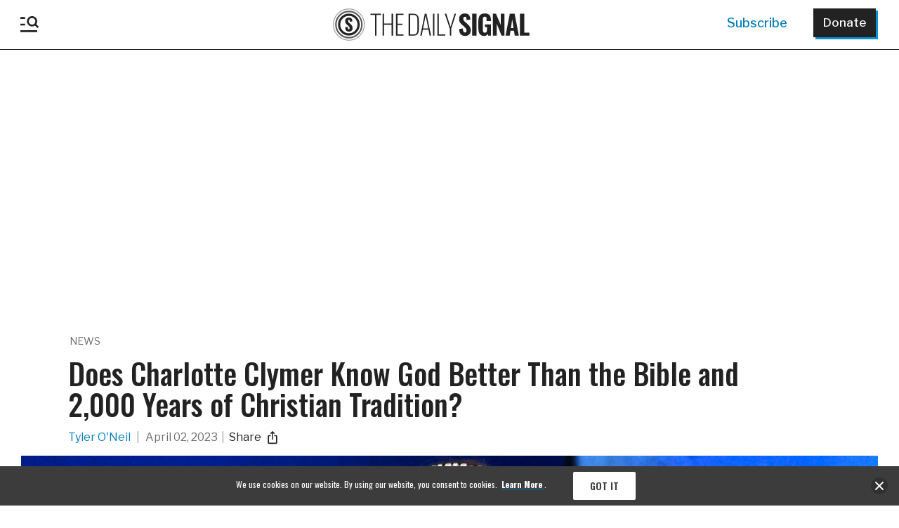

--- FILE ---
content_type: text/html; charset=UTF-8
request_url: https://www.dailysignal.com/2023/04/02/trans-activist-reveals-pride-heart-transgender-movement-comments-god/
body_size: 61323
content:
<!doctype html>
<html xmlns="http://www.w3.org/1999/xhtml" xmlns:og="http://ogp.me/ns#" xmlns:fb="https://www.facebook.com/2008/fbml">
<head>
<!-- Google Tag Manager -->
<script>(function(w,d,s,l,i){w[l]=w[l]||[];w[l].push({'gtm.start':
			new Date().getTime(),event:'gtm.js'});var f=d.getElementsByTagName(s)[0],
		j=d.createElement(s),dl=l!='dataLayer'?'&l='+l:'';j.async=true;j.src=
		'https://www.googletagmanager.com/gtm.js?id='+i+dl;f.parentNode.insertBefore(j,f);
	})(window,document,'script','dataLayer','GTM-TJKRZM3P');</script>
<!-- End Google Tag Manager -->
<meta name="google-site-verification" content="IueRrlZZXeDcWVg_3T8yjnALkDCeCftt-d51Gt5iFgE" />

<!-- Meta Pixel Code --><script>!function(f,b,e,v,n,t,s){if(f.fbq)return;n=f.fbq=function(){n.callMethod?n.callMethod.apply(n,arguments):n.queue.push(arguments)};if(!f._fbq)f._fbq=n;n.push=n;n.loaded=!0;n.version='2.0';n.queue=[];t=b.createElement(e);t.async=!0;t.src=v;s=b.getElementsByTagName(e)[0];s.parentNode.insertBefore(t,s)}(window, document,'script','https://connect.facebook.net/en_US/fbevents.js');fbq('init', '659654136583540');fbq('track', 'PageView');</script><noscript><img height="1" width="1" style="display:none"src="https://www.facebook.com/tr?id=659654136583540&ev=PageView&noscript=1"/></noscript><!-- End Meta Pixel Code -->

<!-- Twitter conversion tracking base code --><script>!function(e,t,n,s,u,a){e.twq||(s=e.twq=function(){s.exe?s.exe.apply(s,arguments):s.queue.push(arguments);},s.version='1.1',s.queue=[],u=t.createElement(n),u.async=!0,u.src='https://static.ads-twitter.com/uwt.js',a=t.getElementsByTagName(n)[0],a.parentNode.insertBefore(u,a))}(window,document,'script');twq('config','nvarn');</script><!-- End Twitter conversion tracking base code -->

<!-- Below is a recommended list of pre-connections, which allow the network to establish each connection quicker, speeding up response times and improving ad performance. -->
<link rel="preconnect" href="https://a.pub.network/" crossorigin />
<link rel="preconnect" href="https://b.pub.network/" crossorigin />
<link rel="preconnect" href="https://c.pub.network/" crossorigin />
<link rel="preconnect" href="https://d.pub.network/" crossorigin />
<link rel="preconnect" href="https://c.amazon-adsystem.com" crossorigin />
<link rel="preconnect" href="https://s.amazon-adsystem.com" crossorigin />
<link rel="preconnect" href="https://btloader.com/" crossorigin />
<link rel="preconnect" href="https://api.btloader.com/" crossorigin />
<link rel="preconnect" href="https://cdn.confiant-integrations.net" crossorigin />
<!-- Below is a link to a CSS file that accounts for Cumulative Layout Shift, a new Core Web Vitals subset that Google uses to help rank your site in search -->
<!-- The file is intended to eliminate the layout shifts that are seen when ads load into the page. If you don't want to use this, simply remove this file -->
<!-- To find out more about CLS, visit https://web.dev/vitals/ -->
<link rel="stylesheet" href="https://a.pub.network/dailysignal-org/cls.css">
<script data-cfasync="false" type="text/javascript">
  var freestar = freestar || {};
  freestar.queue = freestar.queue || [];
  freestar.config = freestar.config || {};
  freestar.config.enabled_slots = [];
  freestar.initCallback = function () { (freestar.config.enabled_slots.length === 0) ? freestar.initCallbackCalled = false : freestar.newAdSlots(freestar.config.enabled_slots) }
</script>
<script src="https://a.pub.network/dailysignal-org/pubfig.min.js" data-cfasync="false" async></script>

	<meta http-equiv="Content-Type" content="text/html; charset=utf-8">
	<title>Charlotte Clymer&#039;s God Remarks Reveal Trans Movement&#039;s Pride</title>
	<meta charset="UTF-8" />
    <meta http-equiv="X-UA-Compatible" content="IE=edge,chrome=1"><script type="text/javascript">(window.NREUM||(NREUM={})).init={privacy:{cookies_enabled:true},ajax:{deny_list:["bam.nr-data.net"]},feature_flags:["soft_nav"],distributed_tracing:{enabled:true}};(window.NREUM||(NREUM={})).loader_config={agentID:"1134176116",accountID:"3431201",trustKey:"66686",xpid:"VwIEUFRTCRABVFhaBwAAX1UE",licenseKey:"NRJS-01dfd063abf90115c96",applicationID:"1098017915",browserID:"1134176116"};;/*! For license information please see nr-loader-spa-1.308.0.min.js.LICENSE.txt */
(()=>{var e,t,r={384:(e,t,r)=>{"use strict";r.d(t,{NT:()=>a,US:()=>u,Zm:()=>o,bQ:()=>d,dV:()=>c,pV:()=>l});var n=r(6154),i=r(1863),s=r(1910);const a={beacon:"bam.nr-data.net",errorBeacon:"bam.nr-data.net"};function o(){return n.gm.NREUM||(n.gm.NREUM={}),void 0===n.gm.newrelic&&(n.gm.newrelic=n.gm.NREUM),n.gm.NREUM}function c(){let e=o();return e.o||(e.o={ST:n.gm.setTimeout,SI:n.gm.setImmediate||n.gm.setInterval,CT:n.gm.clearTimeout,XHR:n.gm.XMLHttpRequest,REQ:n.gm.Request,EV:n.gm.Event,PR:n.gm.Promise,MO:n.gm.MutationObserver,FETCH:n.gm.fetch,WS:n.gm.WebSocket},(0,s.i)(...Object.values(e.o))),e}function d(e,t){let r=o();r.initializedAgents??={},t.initializedAt={ms:(0,i.t)(),date:new Date},r.initializedAgents[e]=t}function u(e,t){o()[e]=t}function l(){return function(){let e=o();const t=e.info||{};e.info={beacon:a.beacon,errorBeacon:a.errorBeacon,...t}}(),function(){let e=o();const t=e.init||{};e.init={...t}}(),c(),function(){let e=o();const t=e.loader_config||{};e.loader_config={...t}}(),o()}},782:(e,t,r)=>{"use strict";r.d(t,{T:()=>n});const n=r(860).K7.pageViewTiming},860:(e,t,r)=>{"use strict";r.d(t,{$J:()=>u,K7:()=>c,P3:()=>d,XX:()=>i,Yy:()=>o,df:()=>s,qY:()=>n,v4:()=>a});const n="events",i="jserrors",s="browser/blobs",a="rum",o="browser/logs",c={ajax:"ajax",genericEvents:"generic_events",jserrors:i,logging:"logging",metrics:"metrics",pageAction:"page_action",pageViewEvent:"page_view_event",pageViewTiming:"page_view_timing",sessionReplay:"session_replay",sessionTrace:"session_trace",softNav:"soft_navigations",spa:"spa"},d={[c.pageViewEvent]:1,[c.pageViewTiming]:2,[c.metrics]:3,[c.jserrors]:4,[c.spa]:5,[c.ajax]:6,[c.sessionTrace]:7,[c.softNav]:8,[c.sessionReplay]:9,[c.logging]:10,[c.genericEvents]:11},u={[c.pageViewEvent]:a,[c.pageViewTiming]:n,[c.ajax]:n,[c.spa]:n,[c.softNav]:n,[c.metrics]:i,[c.jserrors]:i,[c.sessionTrace]:s,[c.sessionReplay]:s,[c.logging]:o,[c.genericEvents]:"ins"}},944:(e,t,r)=>{"use strict";r.d(t,{R:()=>i});var n=r(3241);function i(e,t){"function"==typeof console.debug&&(console.debug("New Relic Warning: https://github.com/newrelic/newrelic-browser-agent/blob/main/docs/warning-codes.md#".concat(e),t),(0,n.W)({agentIdentifier:null,drained:null,type:"data",name:"warn",feature:"warn",data:{code:e,secondary:t}}))}},993:(e,t,r)=>{"use strict";r.d(t,{A$:()=>s,ET:()=>a,TZ:()=>o,p_:()=>i});var n=r(860);const i={ERROR:"ERROR",WARN:"WARN",INFO:"INFO",DEBUG:"DEBUG",TRACE:"TRACE"},s={OFF:0,ERROR:1,WARN:2,INFO:3,DEBUG:4,TRACE:5},a="log",o=n.K7.logging},1541:(e,t,r)=>{"use strict";r.d(t,{U:()=>i,f:()=>n});const n={MFE:"MFE",BA:"BA"};function i(e,t){if(2!==t?.harvestEndpointVersion)return{};const r=t.agentRef.runtime.appMetadata.agents[0].entityGuid;return e?{"source.id":e.id,"source.name":e.name,"source.type":e.type,"parent.id":e.parent?.id||r,"parent.type":e.parent?.type||n.BA}:{"entity.guid":r,appId:t.agentRef.info.applicationID}}},1687:(e,t,r)=>{"use strict";r.d(t,{Ak:()=>d,Ze:()=>h,x3:()=>u});var n=r(3241),i=r(7836),s=r(3606),a=r(860),o=r(2646);const c={};function d(e,t){const r={staged:!1,priority:a.P3[t]||0};l(e),c[e].get(t)||c[e].set(t,r)}function u(e,t){e&&c[e]&&(c[e].get(t)&&c[e].delete(t),p(e,t,!1),c[e].size&&f(e))}function l(e){if(!e)throw new Error("agentIdentifier required");c[e]||(c[e]=new Map)}function h(e="",t="feature",r=!1){if(l(e),!e||!c[e].get(t)||r)return p(e,t);c[e].get(t).staged=!0,f(e)}function f(e){const t=Array.from(c[e]);t.every(([e,t])=>t.staged)&&(t.sort((e,t)=>e[1].priority-t[1].priority),t.forEach(([t])=>{c[e].delete(t),p(e,t)}))}function p(e,t,r=!0){const a=e?i.ee.get(e):i.ee,c=s.i.handlers;if(!a.aborted&&a.backlog&&c){if((0,n.W)({agentIdentifier:e,type:"lifecycle",name:"drain",feature:t}),r){const e=a.backlog[t],r=c[t];if(r){for(let t=0;e&&t<e.length;++t)g(e[t],r);Object.entries(r).forEach(([e,t])=>{Object.values(t||{}).forEach(t=>{t[0]?.on&&t[0]?.context()instanceof o.y&&t[0].on(e,t[1])})})}}a.isolatedBacklog||delete c[t],a.backlog[t]=null,a.emit("drain-"+t,[])}}function g(e,t){var r=e[1];Object.values(t[r]||{}).forEach(t=>{var r=e[0];if(t[0]===r){var n=t[1],i=e[3],s=e[2];n.apply(i,s)}})}},1738:(e,t,r)=>{"use strict";r.d(t,{U:()=>f,Y:()=>h});var n=r(3241),i=r(9908),s=r(1863),a=r(944),o=r(5701),c=r(3969),d=r(8362),u=r(860),l=r(4261);function h(e,t,r,s){const h=s||r;!h||h[e]&&h[e]!==d.d.prototype[e]||(h[e]=function(){(0,i.p)(c.xV,["API/"+e+"/called"],void 0,u.K7.metrics,r.ee),(0,n.W)({agentIdentifier:r.agentIdentifier,drained:!!o.B?.[r.agentIdentifier],type:"data",name:"api",feature:l.Pl+e,data:{}});try{return t.apply(this,arguments)}catch(e){(0,a.R)(23,e)}})}function f(e,t,r,n,a){const o=e.info;null===r?delete o.jsAttributes[t]:o.jsAttributes[t]=r,(a||null===r)&&(0,i.p)(l.Pl+n,[(0,s.t)(),t,r],void 0,"session",e.ee)}},1741:(e,t,r)=>{"use strict";r.d(t,{W:()=>s});var n=r(944),i=r(4261);class s{#e(e,...t){if(this[e]!==s.prototype[e])return this[e](...t);(0,n.R)(35,e)}addPageAction(e,t){return this.#e(i.hG,e,t)}register(e){return this.#e(i.eY,e)}recordCustomEvent(e,t){return this.#e(i.fF,e,t)}setPageViewName(e,t){return this.#e(i.Fw,e,t)}setCustomAttribute(e,t,r){return this.#e(i.cD,e,t,r)}noticeError(e,t){return this.#e(i.o5,e,t)}setUserId(e,t=!1){return this.#e(i.Dl,e,t)}setApplicationVersion(e){return this.#e(i.nb,e)}setErrorHandler(e){return this.#e(i.bt,e)}addRelease(e,t){return this.#e(i.k6,e,t)}log(e,t){return this.#e(i.$9,e,t)}start(){return this.#e(i.d3)}finished(e){return this.#e(i.BL,e)}recordReplay(){return this.#e(i.CH)}pauseReplay(){return this.#e(i.Tb)}addToTrace(e){return this.#e(i.U2,e)}setCurrentRouteName(e){return this.#e(i.PA,e)}interaction(e){return this.#e(i.dT,e)}wrapLogger(e,t,r){return this.#e(i.Wb,e,t,r)}measure(e,t){return this.#e(i.V1,e,t)}consent(e){return this.#e(i.Pv,e)}}},1863:(e,t,r)=>{"use strict";function n(){return Math.floor(performance.now())}r.d(t,{t:()=>n})},1910:(e,t,r)=>{"use strict";r.d(t,{i:()=>s});var n=r(944);const i=new Map;function s(...e){return e.every(e=>{if(i.has(e))return i.get(e);const t="function"==typeof e?e.toString():"",r=t.includes("[native code]"),s=t.includes("nrWrapper");return r||s||(0,n.R)(64,e?.name||t),i.set(e,r),r})}},2555:(e,t,r)=>{"use strict";r.d(t,{D:()=>o,f:()=>a});var n=r(384),i=r(8122);const s={beacon:n.NT.beacon,errorBeacon:n.NT.errorBeacon,licenseKey:void 0,applicationID:void 0,sa:void 0,queueTime:void 0,applicationTime:void 0,ttGuid:void 0,user:void 0,account:void 0,product:void 0,extra:void 0,jsAttributes:{},userAttributes:void 0,atts:void 0,transactionName:void 0,tNamePlain:void 0};function a(e){try{return!!e.licenseKey&&!!e.errorBeacon&&!!e.applicationID}catch(e){return!1}}const o=e=>(0,i.a)(e,s)},2614:(e,t,r)=>{"use strict";r.d(t,{BB:()=>a,H3:()=>n,g:()=>d,iL:()=>c,tS:()=>o,uh:()=>i,wk:()=>s});const n="NRBA",i="SESSION",s=144e5,a=18e5,o={STARTED:"session-started",PAUSE:"session-pause",RESET:"session-reset",RESUME:"session-resume",UPDATE:"session-update"},c={SAME_TAB:"same-tab",CROSS_TAB:"cross-tab"},d={OFF:0,FULL:1,ERROR:2}},2646:(e,t,r)=>{"use strict";r.d(t,{y:()=>n});class n{constructor(e){this.contextId=e}}},2843:(e,t,r)=>{"use strict";r.d(t,{G:()=>s,u:()=>i});var n=r(3878);function i(e,t=!1,r,i){(0,n.DD)("visibilitychange",function(){if(t)return void("hidden"===document.visibilityState&&e());e(document.visibilityState)},r,i)}function s(e,t,r){(0,n.sp)("pagehide",e,t,r)}},3241:(e,t,r)=>{"use strict";r.d(t,{W:()=>s});var n=r(6154);const i="newrelic";function s(e={}){try{n.gm.dispatchEvent(new CustomEvent(i,{detail:e}))}catch(e){}}},3304:(e,t,r)=>{"use strict";r.d(t,{A:()=>s});var n=r(7836);const i=()=>{const e=new WeakSet;return(t,r)=>{if("object"==typeof r&&null!==r){if(e.has(r))return;e.add(r)}return r}};function s(e){try{return JSON.stringify(e,i())??""}catch(e){try{n.ee.emit("internal-error",[e])}catch(e){}return""}}},3333:(e,t,r)=>{"use strict";r.d(t,{$v:()=>u,TZ:()=>n,Xh:()=>c,Zp:()=>i,kd:()=>d,mq:()=>o,nf:()=>a,qN:()=>s});const n=r(860).K7.genericEvents,i=["auxclick","click","copy","keydown","paste","scrollend"],s=["focus","blur"],a=4,o=1e3,c=2e3,d=["PageAction","UserAction","BrowserPerformance"],u={RESOURCES:"experimental.resources",REGISTER:"register"}},3434:(e,t,r)=>{"use strict";r.d(t,{Jt:()=>s,YM:()=>d});var n=r(7836),i=r(5607);const s="nr@original:".concat(i.W),a=50;var o=Object.prototype.hasOwnProperty,c=!1;function d(e,t){return e||(e=n.ee),r.inPlace=function(e,t,n,i,s){n||(n="");const a="-"===n.charAt(0);for(let o=0;o<t.length;o++){const c=t[o],d=e[c];l(d)||(e[c]=r(d,a?c+n:n,i,c,s))}},r.flag=s,r;function r(t,r,n,c,d){return l(t)?t:(r||(r=""),nrWrapper[s]=t,function(e,t,r){if(Object.defineProperty&&Object.keys)try{return Object.keys(e).forEach(function(r){Object.defineProperty(t,r,{get:function(){return e[r]},set:function(t){return e[r]=t,t}})}),t}catch(e){u([e],r)}for(var n in e)o.call(e,n)&&(t[n]=e[n])}(t,nrWrapper,e),nrWrapper);function nrWrapper(){var s,o,l,h;let f;try{o=this,s=[...arguments],l="function"==typeof n?n(s,o):n||{}}catch(t){u([t,"",[s,o,c],l],e)}i(r+"start",[s,o,c],l,d);const p=performance.now();let g;try{return h=t.apply(o,s),g=performance.now(),h}catch(e){throw g=performance.now(),i(r+"err",[s,o,e],l,d),f=e,f}finally{const e=g-p,t={start:p,end:g,duration:e,isLongTask:e>=a,methodName:c,thrownError:f};t.isLongTask&&i("long-task",[t,o],l,d),i(r+"end",[s,o,h],l,d)}}}function i(r,n,i,s){if(!c||t){var a=c;c=!0;try{e.emit(r,n,i,t,s)}catch(t){u([t,r,n,i],e)}c=a}}}function u(e,t){t||(t=n.ee);try{t.emit("internal-error",e)}catch(e){}}function l(e){return!(e&&"function"==typeof e&&e.apply&&!e[s])}},3606:(e,t,r)=>{"use strict";r.d(t,{i:()=>s});var n=r(9908);s.on=a;var i=s.handlers={};function s(e,t,r,s){a(s||n.d,i,e,t,r)}function a(e,t,r,i,s){s||(s="feature"),e||(e=n.d);var a=t[s]=t[s]||{};(a[r]=a[r]||[]).push([e,i])}},3738:(e,t,r)=>{"use strict";r.d(t,{He:()=>i,Kp:()=>o,Lc:()=>d,Rz:()=>u,TZ:()=>n,bD:()=>s,d3:()=>a,jx:()=>l,sl:()=>h,uP:()=>c});const n=r(860).K7.sessionTrace,i="bstResource",s="resource",a="-start",o="-end",c="fn"+a,d="fn"+o,u="pushState",l=1e3,h=3e4},3785:(e,t,r)=>{"use strict";r.d(t,{R:()=>c,b:()=>d});var n=r(9908),i=r(1863),s=r(860),a=r(3969),o=r(993);function c(e,t,r={},c=o.p_.INFO,d=!0,u,l=(0,i.t)()){(0,n.p)(a.xV,["API/logging/".concat(c.toLowerCase(),"/called")],void 0,s.K7.metrics,e),(0,n.p)(o.ET,[l,t,r,c,d,u],void 0,s.K7.logging,e)}function d(e){return"string"==typeof e&&Object.values(o.p_).some(t=>t===e.toUpperCase().trim())}},3878:(e,t,r)=>{"use strict";function n(e,t){return{capture:e,passive:!1,signal:t}}function i(e,t,r=!1,i){window.addEventListener(e,t,n(r,i))}function s(e,t,r=!1,i){document.addEventListener(e,t,n(r,i))}r.d(t,{DD:()=>s,jT:()=>n,sp:()=>i})},3962:(e,t,r)=>{"use strict";r.d(t,{AM:()=>a,O2:()=>l,OV:()=>s,Qu:()=>h,TZ:()=>c,ih:()=>f,pP:()=>o,t1:()=>u,tC:()=>i,wD:()=>d});var n=r(860);const i=["click","keydown","submit"],s="popstate",a="api",o="initialPageLoad",c=n.K7.softNav,d=5e3,u=500,l={INITIAL_PAGE_LOAD:"",ROUTE_CHANGE:1,UNSPECIFIED:2},h={INTERACTION:1,AJAX:2,CUSTOM_END:3,CUSTOM_TRACER:4},f={IP:"in progress",PF:"pending finish",FIN:"finished",CAN:"cancelled"}},3969:(e,t,r)=>{"use strict";r.d(t,{TZ:()=>n,XG:()=>o,rs:()=>i,xV:()=>a,z_:()=>s});const n=r(860).K7.metrics,i="sm",s="cm",a="storeSupportabilityMetrics",o="storeEventMetrics"},4234:(e,t,r)=>{"use strict";r.d(t,{W:()=>s});var n=r(7836),i=r(1687);class s{constructor(e,t){this.agentIdentifier=e,this.ee=n.ee.get(e),this.featureName=t,this.blocked=!1}deregisterDrain(){(0,i.x3)(this.agentIdentifier,this.featureName)}}},4261:(e,t,r)=>{"use strict";r.d(t,{$9:()=>u,BL:()=>c,CH:()=>p,Dl:()=>R,Fw:()=>w,PA:()=>v,Pl:()=>n,Pv:()=>A,Tb:()=>h,U2:()=>a,V1:()=>E,Wb:()=>T,bt:()=>y,cD:()=>b,d3:()=>x,dT:()=>d,eY:()=>g,fF:()=>f,hG:()=>s,hw:()=>i,k6:()=>o,nb:()=>m,o5:()=>l});const n="api-",i=n+"ixn-",s="addPageAction",a="addToTrace",o="addRelease",c="finished",d="interaction",u="log",l="noticeError",h="pauseReplay",f="recordCustomEvent",p="recordReplay",g="register",m="setApplicationVersion",v="setCurrentRouteName",b="setCustomAttribute",y="setErrorHandler",w="setPageViewName",R="setUserId",x="start",T="wrapLogger",E="measure",A="consent"},5205:(e,t,r)=>{"use strict";r.d(t,{j:()=>S});var n=r(384),i=r(1741);var s=r(2555),a=r(3333);const o=e=>{if(!e||"string"!=typeof e)return!1;try{document.createDocumentFragment().querySelector(e)}catch{return!1}return!0};var c=r(2614),d=r(944),u=r(8122);const l="[data-nr-mask]",h=e=>(0,u.a)(e,(()=>{const e={feature_flags:[],experimental:{allow_registered_children:!1,resources:!1},mask_selector:"*",block_selector:"[data-nr-block]",mask_input_options:{color:!1,date:!1,"datetime-local":!1,email:!1,month:!1,number:!1,range:!1,search:!1,tel:!1,text:!1,time:!1,url:!1,week:!1,textarea:!1,select:!1,password:!0}};return{ajax:{deny_list:void 0,block_internal:!0,enabled:!0,autoStart:!0},api:{get allow_registered_children(){return e.feature_flags.includes(a.$v.REGISTER)||e.experimental.allow_registered_children},set allow_registered_children(t){e.experimental.allow_registered_children=t},duplicate_registered_data:!1},browser_consent_mode:{enabled:!1},distributed_tracing:{enabled:void 0,exclude_newrelic_header:void 0,cors_use_newrelic_header:void 0,cors_use_tracecontext_headers:void 0,allowed_origins:void 0},get feature_flags(){return e.feature_flags},set feature_flags(t){e.feature_flags=t},generic_events:{enabled:!0,autoStart:!0},harvest:{interval:30},jserrors:{enabled:!0,autoStart:!0},logging:{enabled:!0,autoStart:!0},metrics:{enabled:!0,autoStart:!0},obfuscate:void 0,page_action:{enabled:!0},page_view_event:{enabled:!0,autoStart:!0},page_view_timing:{enabled:!0,autoStart:!0},performance:{capture_marks:!1,capture_measures:!1,capture_detail:!0,resources:{get enabled(){return e.feature_flags.includes(a.$v.RESOURCES)||e.experimental.resources},set enabled(t){e.experimental.resources=t},asset_types:[],first_party_domains:[],ignore_newrelic:!0}},privacy:{cookies_enabled:!0},proxy:{assets:void 0,beacon:void 0},session:{expiresMs:c.wk,inactiveMs:c.BB},session_replay:{autoStart:!0,enabled:!1,preload:!1,sampling_rate:10,error_sampling_rate:100,collect_fonts:!1,inline_images:!1,fix_stylesheets:!0,mask_all_inputs:!0,get mask_text_selector(){return e.mask_selector},set mask_text_selector(t){o(t)?e.mask_selector="".concat(t,",").concat(l):""===t||null===t?e.mask_selector=l:(0,d.R)(5,t)},get block_class(){return"nr-block"},get ignore_class(){return"nr-ignore"},get mask_text_class(){return"nr-mask"},get block_selector(){return e.block_selector},set block_selector(t){o(t)?e.block_selector+=",".concat(t):""!==t&&(0,d.R)(6,t)},get mask_input_options(){return e.mask_input_options},set mask_input_options(t){t&&"object"==typeof t?e.mask_input_options={...t,password:!0}:(0,d.R)(7,t)}},session_trace:{enabled:!0,autoStart:!0},soft_navigations:{enabled:!0,autoStart:!0},spa:{enabled:!0,autoStart:!0},ssl:void 0,user_actions:{enabled:!0,elementAttributes:["id","className","tagName","type"]}}})());var f=r(6154),p=r(9324);let g=0;const m={buildEnv:p.F3,distMethod:p.Xs,version:p.xv,originTime:f.WN},v={consented:!1},b={appMetadata:{},get consented(){return this.session?.state?.consent||v.consented},set consented(e){v.consented=e},customTransaction:void 0,denyList:void 0,disabled:!1,harvester:void 0,isolatedBacklog:!1,isRecording:!1,loaderType:void 0,maxBytes:3e4,obfuscator:void 0,onerror:void 0,ptid:void 0,releaseIds:{},session:void 0,timeKeeper:void 0,registeredEntities:[],jsAttributesMetadata:{bytes:0},get harvestCount(){return++g}},y=e=>{const t=(0,u.a)(e,b),r=Object.keys(m).reduce((e,t)=>(e[t]={value:m[t],writable:!1,configurable:!0,enumerable:!0},e),{});return Object.defineProperties(t,r)};var w=r(5701);const R=e=>{const t=e.startsWith("http");e+="/",r.p=t?e:"https://"+e};var x=r(7836),T=r(3241);const E={accountID:void 0,trustKey:void 0,agentID:void 0,licenseKey:void 0,applicationID:void 0,xpid:void 0},A=e=>(0,u.a)(e,E),_=new Set;function S(e,t={},r,a){let{init:o,info:c,loader_config:d,runtime:u={},exposed:l=!0}=t;if(!c){const e=(0,n.pV)();o=e.init,c=e.info,d=e.loader_config}e.init=h(o||{}),e.loader_config=A(d||{}),c.jsAttributes??={},f.bv&&(c.jsAttributes.isWorker=!0),e.info=(0,s.D)(c);const p=e.init,g=[c.beacon,c.errorBeacon];_.has(e.agentIdentifier)||(p.proxy.assets&&(R(p.proxy.assets),g.push(p.proxy.assets)),p.proxy.beacon&&g.push(p.proxy.beacon),e.beacons=[...g],function(e){const t=(0,n.pV)();Object.getOwnPropertyNames(i.W.prototype).forEach(r=>{const n=i.W.prototype[r];if("function"!=typeof n||"constructor"===n)return;let s=t[r];e[r]&&!1!==e.exposed&&"micro-agent"!==e.runtime?.loaderType&&(t[r]=(...t)=>{const n=e[r](...t);return s?s(...t):n})})}(e),(0,n.US)("activatedFeatures",w.B)),u.denyList=[...p.ajax.deny_list||[],...p.ajax.block_internal?g:[]],u.ptid=e.agentIdentifier,u.loaderType=r,e.runtime=y(u),_.has(e.agentIdentifier)||(e.ee=x.ee.get(e.agentIdentifier),e.exposed=l,(0,T.W)({agentIdentifier:e.agentIdentifier,drained:!!w.B?.[e.agentIdentifier],type:"lifecycle",name:"initialize",feature:void 0,data:e.config})),_.add(e.agentIdentifier)}},5270:(e,t,r)=>{"use strict";r.d(t,{Aw:()=>a,SR:()=>s,rF:()=>o});var n=r(384),i=r(7767);function s(e){return!!(0,n.dV)().o.MO&&(0,i.V)(e)&&!0===e?.session_trace.enabled}function a(e){return!0===e?.session_replay.preload&&s(e)}function o(e,t){try{if("string"==typeof t?.type){if("password"===t.type.toLowerCase())return"*".repeat(e?.length||0);if(void 0!==t?.dataset?.nrUnmask||t?.classList?.contains("nr-unmask"))return e}}catch(e){}return"string"==typeof e?e.replace(/[\S]/g,"*"):"*".repeat(e?.length||0)}},5289:(e,t,r)=>{"use strict";r.d(t,{GG:()=>a,Qr:()=>c,sB:()=>o});var n=r(3878),i=r(6389);function s(){return"undefined"==typeof document||"complete"===document.readyState}function a(e,t){if(s())return e();const r=(0,i.J)(e),a=setInterval(()=>{s()&&(clearInterval(a),r())},500);(0,n.sp)("load",r,t)}function o(e){if(s())return e();(0,n.DD)("DOMContentLoaded",e)}function c(e){if(s())return e();(0,n.sp)("popstate",e)}},5607:(e,t,r)=>{"use strict";r.d(t,{W:()=>n});const n=(0,r(9566).bz)()},5701:(e,t,r)=>{"use strict";r.d(t,{B:()=>s,t:()=>a});var n=r(3241);const i=new Set,s={};function a(e,t){const r=t.agentIdentifier;s[r]??={},e&&"object"==typeof e&&(i.has(r)||(t.ee.emit("rumresp",[e]),s[r]=e,i.add(r),(0,n.W)({agentIdentifier:r,loaded:!0,drained:!0,type:"lifecycle",name:"load",feature:void 0,data:e})))}},6154:(e,t,r)=>{"use strict";r.d(t,{OF:()=>d,RI:()=>i,WN:()=>h,bv:()=>s,eN:()=>f,gm:()=>a,lR:()=>l,m:()=>c,mw:()=>o,sb:()=>u});var n=r(1863);const i="undefined"!=typeof window&&!!window.document,s="undefined"!=typeof WorkerGlobalScope&&("undefined"!=typeof self&&self instanceof WorkerGlobalScope&&self.navigator instanceof WorkerNavigator||"undefined"!=typeof globalThis&&globalThis instanceof WorkerGlobalScope&&globalThis.navigator instanceof WorkerNavigator),a=i?window:"undefined"!=typeof WorkerGlobalScope&&("undefined"!=typeof self&&self instanceof WorkerGlobalScope&&self||"undefined"!=typeof globalThis&&globalThis instanceof WorkerGlobalScope&&globalThis),o=Boolean("hidden"===a?.document?.visibilityState),c=""+a?.location,d=/iPad|iPhone|iPod/.test(a.navigator?.userAgent),u=d&&"undefined"==typeof SharedWorker,l=(()=>{const e=a.navigator?.userAgent?.match(/Firefox[/\s](\d+\.\d+)/);return Array.isArray(e)&&e.length>=2?+e[1]:0})(),h=Date.now()-(0,n.t)(),f=()=>"undefined"!=typeof PerformanceNavigationTiming&&a?.performance?.getEntriesByType("navigation")?.[0]?.responseStart},6344:(e,t,r)=>{"use strict";r.d(t,{BB:()=>u,Qb:()=>l,TZ:()=>i,Ug:()=>a,Vh:()=>s,_s:()=>o,bc:()=>d,yP:()=>c});var n=r(2614);const i=r(860).K7.sessionReplay,s="errorDuringReplay",a=.12,o={DomContentLoaded:0,Load:1,FullSnapshot:2,IncrementalSnapshot:3,Meta:4,Custom:5},c={[n.g.ERROR]:15e3,[n.g.FULL]:3e5,[n.g.OFF]:0},d={RESET:{message:"Session was reset",sm:"Reset"},IMPORT:{message:"Recorder failed to import",sm:"Import"},TOO_MANY:{message:"429: Too Many Requests",sm:"Too-Many"},TOO_BIG:{message:"Payload was too large",sm:"Too-Big"},CROSS_TAB:{message:"Session Entity was set to OFF on another tab",sm:"Cross-Tab"},ENTITLEMENTS:{message:"Session Replay is not allowed and will not be started",sm:"Entitlement"}},u=5e3,l={API:"api",RESUME:"resume",SWITCH_TO_FULL:"switchToFull",INITIALIZE:"initialize",PRELOAD:"preload"}},6389:(e,t,r)=>{"use strict";function n(e,t=500,r={}){const n=r?.leading||!1;let i;return(...r)=>{n&&void 0===i&&(e.apply(this,r),i=setTimeout(()=>{i=clearTimeout(i)},t)),n||(clearTimeout(i),i=setTimeout(()=>{e.apply(this,r)},t))}}function i(e){let t=!1;return(...r)=>{t||(t=!0,e.apply(this,r))}}r.d(t,{J:()=>i,s:()=>n})},6630:(e,t,r)=>{"use strict";r.d(t,{T:()=>n});const n=r(860).K7.pageViewEvent},6774:(e,t,r)=>{"use strict";r.d(t,{T:()=>n});const n=r(860).K7.jserrors},7295:(e,t,r)=>{"use strict";r.d(t,{Xv:()=>a,gX:()=>i,iW:()=>s});var n=[];function i(e){if(!e||s(e))return!1;if(0===n.length)return!0;if("*"===n[0].hostname)return!1;for(var t=0;t<n.length;t++){var r=n[t];if(r.hostname.test(e.hostname)&&r.pathname.test(e.pathname))return!1}return!0}function s(e){return void 0===e.hostname}function a(e){if(n=[],e&&e.length)for(var t=0;t<e.length;t++){let r=e[t];if(!r)continue;if("*"===r)return void(n=[{hostname:"*"}]);0===r.indexOf("http://")?r=r.substring(7):0===r.indexOf("https://")&&(r=r.substring(8));const i=r.indexOf("/");let s,a;i>0?(s=r.substring(0,i),a=r.substring(i)):(s=r,a="*");let[c]=s.split(":");n.push({hostname:o(c),pathname:o(a,!0)})}}function o(e,t=!1){const r=e.replace(/[.+?^${}()|[\]\\]/g,e=>"\\"+e).replace(/\*/g,".*?");return new RegExp((t?"^":"")+r+"$")}},7485:(e,t,r)=>{"use strict";r.d(t,{D:()=>i});var n=r(6154);function i(e){if(0===(e||"").indexOf("data:"))return{protocol:"data"};try{const t=new URL(e,location.href),r={port:t.port,hostname:t.hostname,pathname:t.pathname,search:t.search,protocol:t.protocol.slice(0,t.protocol.indexOf(":")),sameOrigin:t.protocol===n.gm?.location?.protocol&&t.host===n.gm?.location?.host};return r.port&&""!==r.port||("http:"===t.protocol&&(r.port="80"),"https:"===t.protocol&&(r.port="443")),r.pathname&&""!==r.pathname?r.pathname.startsWith("/")||(r.pathname="/".concat(r.pathname)):r.pathname="/",r}catch(e){return{}}}},7699:(e,t,r)=>{"use strict";r.d(t,{It:()=>s,KC:()=>o,No:()=>i,qh:()=>a});var n=r(860);const i=16e3,s=1e6,a="SESSION_ERROR",o={[n.K7.logging]:!0,[n.K7.genericEvents]:!1,[n.K7.jserrors]:!1,[n.K7.ajax]:!1}},7767:(e,t,r)=>{"use strict";r.d(t,{V:()=>i});var n=r(6154);const i=e=>n.RI&&!0===e?.privacy.cookies_enabled},7836:(e,t,r)=>{"use strict";r.d(t,{P:()=>o,ee:()=>c});var n=r(384),i=r(8990),s=r(2646),a=r(5607);const o="nr@context:".concat(a.W),c=function e(t,r){var n={},a={},u={},l=!1;try{l=16===r.length&&d.initializedAgents?.[r]?.runtime.isolatedBacklog}catch(e){}var h={on:p,addEventListener:p,removeEventListener:function(e,t){var r=n[e];if(!r)return;for(var i=0;i<r.length;i++)r[i]===t&&r.splice(i,1)},emit:function(e,r,n,i,s){!1!==s&&(s=!0);if(c.aborted&&!i)return;t&&s&&t.emit(e,r,n);var o=f(n);g(e).forEach(e=>{e.apply(o,r)});var d=v()[a[e]];d&&d.push([h,e,r,o]);return o},get:m,listeners:g,context:f,buffer:function(e,t){const r=v();if(t=t||"feature",h.aborted)return;Object.entries(e||{}).forEach(([e,n])=>{a[n]=t,t in r||(r[t]=[])})},abort:function(){h._aborted=!0,Object.keys(h.backlog).forEach(e=>{delete h.backlog[e]})},isBuffering:function(e){return!!v()[a[e]]},debugId:r,backlog:l?{}:t&&"object"==typeof t.backlog?t.backlog:{},isolatedBacklog:l};return Object.defineProperty(h,"aborted",{get:()=>{let e=h._aborted||!1;return e||(t&&(e=t.aborted),e)}}),h;function f(e){return e&&e instanceof s.y?e:e?(0,i.I)(e,o,()=>new s.y(o)):new s.y(o)}function p(e,t){n[e]=g(e).concat(t)}function g(e){return n[e]||[]}function m(t){return u[t]=u[t]||e(h,t)}function v(){return h.backlog}}(void 0,"globalEE"),d=(0,n.Zm)();d.ee||(d.ee=c)},8122:(e,t,r)=>{"use strict";r.d(t,{a:()=>i});var n=r(944);function i(e,t){try{if(!e||"object"!=typeof e)return(0,n.R)(3);if(!t||"object"!=typeof t)return(0,n.R)(4);const r=Object.create(Object.getPrototypeOf(t),Object.getOwnPropertyDescriptors(t)),s=0===Object.keys(r).length?e:r;for(let a in s)if(void 0!==e[a])try{if(null===e[a]){r[a]=null;continue}Array.isArray(e[a])&&Array.isArray(t[a])?r[a]=Array.from(new Set([...e[a],...t[a]])):"object"==typeof e[a]&&"object"==typeof t[a]?r[a]=i(e[a],t[a]):r[a]=e[a]}catch(e){r[a]||(0,n.R)(1,e)}return r}catch(e){(0,n.R)(2,e)}}},8139:(e,t,r)=>{"use strict";r.d(t,{u:()=>h});var n=r(7836),i=r(3434),s=r(8990),a=r(6154);const o={},c=a.gm.XMLHttpRequest,d="addEventListener",u="removeEventListener",l="nr@wrapped:".concat(n.P);function h(e){var t=function(e){return(e||n.ee).get("events")}(e);if(o[t.debugId]++)return t;o[t.debugId]=1;var r=(0,i.YM)(t,!0);function h(e){r.inPlace(e,[d,u],"-",p)}function p(e,t){return e[1]}return"getPrototypeOf"in Object&&(a.RI&&f(document,h),c&&f(c.prototype,h),f(a.gm,h)),t.on(d+"-start",function(e,t){var n=e[1];if(null!==n&&("function"==typeof n||"object"==typeof n)&&"newrelic"!==e[0]){var i=(0,s.I)(n,l,function(){var e={object:function(){if("function"!=typeof n.handleEvent)return;return n.handleEvent.apply(n,arguments)},function:n}[typeof n];return e?r(e,"fn-",null,e.name||"anonymous"):n});this.wrapped=e[1]=i}}),t.on(u+"-start",function(e){e[1]=this.wrapped||e[1]}),t}function f(e,t,...r){let n=e;for(;"object"==typeof n&&!Object.prototype.hasOwnProperty.call(n,d);)n=Object.getPrototypeOf(n);n&&t(n,...r)}},8362:(e,t,r)=>{"use strict";r.d(t,{d:()=>s});var n=r(9566),i=r(1741);class s extends i.W{agentIdentifier=(0,n.LA)(16)}},8374:(e,t,r)=>{r.nc=(()=>{try{return document?.currentScript?.nonce}catch(e){}return""})()},8990:(e,t,r)=>{"use strict";r.d(t,{I:()=>i});var n=Object.prototype.hasOwnProperty;function i(e,t,r){if(n.call(e,t))return e[t];var i=r();if(Object.defineProperty&&Object.keys)try{return Object.defineProperty(e,t,{value:i,writable:!0,enumerable:!1}),i}catch(e){}return e[t]=i,i}},9119:(e,t,r)=>{"use strict";r.d(t,{L:()=>s});var n=/([^?#]*)[^#]*(#[^?]*|$).*/,i=/([^?#]*)().*/;function s(e,t){return e?e.replace(t?n:i,"$1$2"):e}},9300:(e,t,r)=>{"use strict";r.d(t,{T:()=>n});const n=r(860).K7.ajax},9324:(e,t,r)=>{"use strict";r.d(t,{AJ:()=>a,F3:()=>i,Xs:()=>s,Yq:()=>o,xv:()=>n});const n="1.308.0",i="PROD",s="CDN",a="@newrelic/rrweb",o="1.0.1"},9566:(e,t,r)=>{"use strict";r.d(t,{LA:()=>o,ZF:()=>c,bz:()=>a,el:()=>d});var n=r(6154);const i="xxxxxxxx-xxxx-4xxx-yxxx-xxxxxxxxxxxx";function s(e,t){return e?15&e[t]:16*Math.random()|0}function a(){const e=n.gm?.crypto||n.gm?.msCrypto;let t,r=0;return e&&e.getRandomValues&&(t=e.getRandomValues(new Uint8Array(30))),i.split("").map(e=>"x"===e?s(t,r++).toString(16):"y"===e?(3&s()|8).toString(16):e).join("")}function o(e){const t=n.gm?.crypto||n.gm?.msCrypto;let r,i=0;t&&t.getRandomValues&&(r=t.getRandomValues(new Uint8Array(e)));const a=[];for(var o=0;o<e;o++)a.push(s(r,i++).toString(16));return a.join("")}function c(){return o(16)}function d(){return o(32)}},9908:(e,t,r)=>{"use strict";r.d(t,{d:()=>n,p:()=>i});var n=r(7836).ee.get("handle");function i(e,t,r,i,s){s?(s.buffer([e],i),s.emit(e,t,r)):(n.buffer([e],i),n.emit(e,t,r))}}},n={};function i(e){var t=n[e];if(void 0!==t)return t.exports;var s=n[e]={exports:{}};return r[e](s,s.exports,i),s.exports}i.m=r,i.d=(e,t)=>{for(var r in t)i.o(t,r)&&!i.o(e,r)&&Object.defineProperty(e,r,{enumerable:!0,get:t[r]})},i.f={},i.e=e=>Promise.all(Object.keys(i.f).reduce((t,r)=>(i.f[r](e,t),t),[])),i.u=e=>({212:"nr-spa-compressor",249:"nr-spa-recorder",478:"nr-spa"}[e]+"-1.308.0.min.js"),i.o=(e,t)=>Object.prototype.hasOwnProperty.call(e,t),e={},t="NRBA-1.308.0.PROD:",i.l=(r,n,s,a)=>{if(e[r])e[r].push(n);else{var o,c;if(void 0!==s)for(var d=document.getElementsByTagName("script"),u=0;u<d.length;u++){var l=d[u];if(l.getAttribute("src")==r||l.getAttribute("data-webpack")==t+s){o=l;break}}if(!o){c=!0;var h={478:"sha512-RSfSVnmHk59T/uIPbdSE0LPeqcEdF4/+XhfJdBuccH5rYMOEZDhFdtnh6X6nJk7hGpzHd9Ujhsy7lZEz/ORYCQ==",249:"sha512-ehJXhmntm85NSqW4MkhfQqmeKFulra3klDyY0OPDUE+sQ3GokHlPh1pmAzuNy//3j4ac6lzIbmXLvGQBMYmrkg==",212:"sha512-B9h4CR46ndKRgMBcK+j67uSR2RCnJfGefU+A7FrgR/k42ovXy5x/MAVFiSvFxuVeEk/pNLgvYGMp1cBSK/G6Fg=="};(o=document.createElement("script")).charset="utf-8",i.nc&&o.setAttribute("nonce",i.nc),o.setAttribute("data-webpack",t+s),o.src=r,0!==o.src.indexOf(window.location.origin+"/")&&(o.crossOrigin="anonymous"),h[a]&&(o.integrity=h[a])}e[r]=[n];var f=(t,n)=>{o.onerror=o.onload=null,clearTimeout(p);var i=e[r];if(delete e[r],o.parentNode&&o.parentNode.removeChild(o),i&&i.forEach(e=>e(n)),t)return t(n)},p=setTimeout(f.bind(null,void 0,{type:"timeout",target:o}),12e4);o.onerror=f.bind(null,o.onerror),o.onload=f.bind(null,o.onload),c&&document.head.appendChild(o)}},i.r=e=>{"undefined"!=typeof Symbol&&Symbol.toStringTag&&Object.defineProperty(e,Symbol.toStringTag,{value:"Module"}),Object.defineProperty(e,"__esModule",{value:!0})},i.p="https://js-agent.newrelic.com/",(()=>{var e={38:0,788:0};i.f.j=(t,r)=>{var n=i.o(e,t)?e[t]:void 0;if(0!==n)if(n)r.push(n[2]);else{var s=new Promise((r,i)=>n=e[t]=[r,i]);r.push(n[2]=s);var a=i.p+i.u(t),o=new Error;i.l(a,r=>{if(i.o(e,t)&&(0!==(n=e[t])&&(e[t]=void 0),n)){var s=r&&("load"===r.type?"missing":r.type),a=r&&r.target&&r.target.src;o.message="Loading chunk "+t+" failed: ("+s+": "+a+")",o.name="ChunkLoadError",o.type=s,o.request=a,n[1](o)}},"chunk-"+t,t)}};var t=(t,r)=>{var n,s,[a,o,c]=r,d=0;if(a.some(t=>0!==e[t])){for(n in o)i.o(o,n)&&(i.m[n]=o[n]);if(c)c(i)}for(t&&t(r);d<a.length;d++)s=a[d],i.o(e,s)&&e[s]&&e[s][0](),e[s]=0},r=self["webpackChunk:NRBA-1.308.0.PROD"]=self["webpackChunk:NRBA-1.308.0.PROD"]||[];r.forEach(t.bind(null,0)),r.push=t.bind(null,r.push.bind(r))})(),(()=>{"use strict";i(8374);var e=i(8362),t=i(860);const r=Object.values(t.K7);var n=i(5205);var s=i(9908),a=i(1863),o=i(4261),c=i(1738);var d=i(1687),u=i(4234),l=i(5289),h=i(6154),f=i(944),p=i(5270),g=i(7767),m=i(6389),v=i(7699);class b extends u.W{constructor(e,t){super(e.agentIdentifier,t),this.agentRef=e,this.abortHandler=void 0,this.featAggregate=void 0,this.loadedSuccessfully=void 0,this.onAggregateImported=new Promise(e=>{this.loadedSuccessfully=e}),this.deferred=Promise.resolve(),!1===e.init[this.featureName].autoStart?this.deferred=new Promise((t,r)=>{this.ee.on("manual-start-all",(0,m.J)(()=>{(0,d.Ak)(e.agentIdentifier,this.featureName),t()}))}):(0,d.Ak)(e.agentIdentifier,t)}importAggregator(e,t,r={}){if(this.featAggregate)return;const n=async()=>{let n;await this.deferred;try{if((0,g.V)(e.init)){const{setupAgentSession:t}=await i.e(478).then(i.bind(i,8766));n=t(e)}}catch(e){(0,f.R)(20,e),this.ee.emit("internal-error",[e]),(0,s.p)(v.qh,[e],void 0,this.featureName,this.ee)}try{if(!this.#t(this.featureName,n,e.init))return(0,d.Ze)(this.agentIdentifier,this.featureName),void this.loadedSuccessfully(!1);const{Aggregate:i}=await t();this.featAggregate=new i(e,r),e.runtime.harvester.initializedAggregates.push(this.featAggregate),this.loadedSuccessfully(!0)}catch(e){(0,f.R)(34,e),this.abortHandler?.(),(0,d.Ze)(this.agentIdentifier,this.featureName,!0),this.loadedSuccessfully(!1),this.ee&&this.ee.abort()}};h.RI?(0,l.GG)(()=>n(),!0):n()}#t(e,r,n){if(this.blocked)return!1;switch(e){case t.K7.sessionReplay:return(0,p.SR)(n)&&!!r;case t.K7.sessionTrace:return!!r;default:return!0}}}var y=i(6630),w=i(2614),R=i(3241);class x extends b{static featureName=y.T;constructor(e){var t;super(e,y.T),this.setupInspectionEvents(e.agentIdentifier),t=e,(0,c.Y)(o.Fw,function(e,r){"string"==typeof e&&("/"!==e.charAt(0)&&(e="/"+e),t.runtime.customTransaction=(r||"http://custom.transaction")+e,(0,s.p)(o.Pl+o.Fw,[(0,a.t)()],void 0,void 0,t.ee))},t),this.importAggregator(e,()=>i.e(478).then(i.bind(i,2467)))}setupInspectionEvents(e){const t=(t,r)=>{t&&(0,R.W)({agentIdentifier:e,timeStamp:t.timeStamp,loaded:"complete"===t.target.readyState,type:"window",name:r,data:t.target.location+""})};(0,l.sB)(e=>{t(e,"DOMContentLoaded")}),(0,l.GG)(e=>{t(e,"load")}),(0,l.Qr)(e=>{t(e,"navigate")}),this.ee.on(w.tS.UPDATE,(t,r)=>{(0,R.W)({agentIdentifier:e,type:"lifecycle",name:"session",data:r})})}}var T=i(384);class E extends e.d{constructor(e){var t;(super(),h.gm)?(this.features={},(0,T.bQ)(this.agentIdentifier,this),this.desiredFeatures=new Set(e.features||[]),this.desiredFeatures.add(x),(0,n.j)(this,e,e.loaderType||"agent"),t=this,(0,c.Y)(o.cD,function(e,r,n=!1){if("string"==typeof e){if(["string","number","boolean"].includes(typeof r)||null===r)return(0,c.U)(t,e,r,o.cD,n);(0,f.R)(40,typeof r)}else(0,f.R)(39,typeof e)},t),function(e){(0,c.Y)(o.Dl,function(t,r=!1){if("string"!=typeof t&&null!==t)return void(0,f.R)(41,typeof t);const n=e.info.jsAttributes["enduser.id"];r&&null!=n&&n!==t?(0,s.p)(o.Pl+"setUserIdAndResetSession",[t],void 0,"session",e.ee):(0,c.U)(e,"enduser.id",t,o.Dl,!0)},e)}(this),function(e){(0,c.Y)(o.nb,function(t){if("string"==typeof t||null===t)return(0,c.U)(e,"application.version",t,o.nb,!1);(0,f.R)(42,typeof t)},e)}(this),function(e){(0,c.Y)(o.d3,function(){e.ee.emit("manual-start-all")},e)}(this),function(e){(0,c.Y)(o.Pv,function(t=!0){if("boolean"==typeof t){if((0,s.p)(o.Pl+o.Pv,[t],void 0,"session",e.ee),e.runtime.consented=t,t){const t=e.features.page_view_event;t.onAggregateImported.then(e=>{const r=t.featAggregate;e&&!r.sentRum&&r.sendRum()})}}else(0,f.R)(65,typeof t)},e)}(this),this.run()):(0,f.R)(21)}get config(){return{info:this.info,init:this.init,loader_config:this.loader_config,runtime:this.runtime}}get api(){return this}run(){try{const e=function(e){const t={};return r.forEach(r=>{t[r]=!!e[r]?.enabled}),t}(this.init),n=[...this.desiredFeatures];n.sort((e,r)=>t.P3[e.featureName]-t.P3[r.featureName]),n.forEach(r=>{if(!e[r.featureName]&&r.featureName!==t.K7.pageViewEvent)return;if(r.featureName===t.K7.spa)return void(0,f.R)(67);const n=function(e){switch(e){case t.K7.ajax:return[t.K7.jserrors];case t.K7.sessionTrace:return[t.K7.ajax,t.K7.pageViewEvent];case t.K7.sessionReplay:return[t.K7.sessionTrace];case t.K7.pageViewTiming:return[t.K7.pageViewEvent];default:return[]}}(r.featureName).filter(e=>!(e in this.features));n.length>0&&(0,f.R)(36,{targetFeature:r.featureName,missingDependencies:n}),this.features[r.featureName]=new r(this)})}catch(e){(0,f.R)(22,e);for(const e in this.features)this.features[e].abortHandler?.();const t=(0,T.Zm)();delete t.initializedAgents[this.agentIdentifier]?.features,delete this.sharedAggregator;return t.ee.get(this.agentIdentifier).abort(),!1}}}var A=i(2843),_=i(782);class S extends b{static featureName=_.T;constructor(e){super(e,_.T),h.RI&&((0,A.u)(()=>(0,s.p)("docHidden",[(0,a.t)()],void 0,_.T,this.ee),!0),(0,A.G)(()=>(0,s.p)("winPagehide",[(0,a.t)()],void 0,_.T,this.ee)),this.importAggregator(e,()=>i.e(478).then(i.bind(i,9917))))}}var O=i(3969);class I extends b{static featureName=O.TZ;constructor(e){super(e,O.TZ),h.RI&&document.addEventListener("securitypolicyviolation",e=>{(0,s.p)(O.xV,["Generic/CSPViolation/Detected"],void 0,this.featureName,this.ee)}),this.importAggregator(e,()=>i.e(478).then(i.bind(i,6555)))}}var N=i(6774),P=i(3878),k=i(3304);class D{constructor(e,t,r,n,i){this.name="UncaughtError",this.message="string"==typeof e?e:(0,k.A)(e),this.sourceURL=t,this.line=r,this.column=n,this.__newrelic=i}}function C(e){return M(e)?e:new D(void 0!==e?.message?e.message:e,e?.filename||e?.sourceURL,e?.lineno||e?.line,e?.colno||e?.col,e?.__newrelic,e?.cause)}function j(e){const t="Unhandled Promise Rejection: ";if(!e?.reason)return;if(M(e.reason)){try{e.reason.message.startsWith(t)||(e.reason.message=t+e.reason.message)}catch(e){}return C(e.reason)}const r=C(e.reason);return(r.message||"").startsWith(t)||(r.message=t+r.message),r}function L(e){if(e.error instanceof SyntaxError&&!/:\d+$/.test(e.error.stack?.trim())){const t=new D(e.message,e.filename,e.lineno,e.colno,e.error.__newrelic,e.cause);return t.name=SyntaxError.name,t}return M(e.error)?e.error:C(e)}function M(e){return e instanceof Error&&!!e.stack}function H(e,r,n,i,o=(0,a.t)()){"string"==typeof e&&(e=new Error(e)),(0,s.p)("err",[e,o,!1,r,n.runtime.isRecording,void 0,i],void 0,t.K7.jserrors,n.ee),(0,s.p)("uaErr",[],void 0,t.K7.genericEvents,n.ee)}var B=i(1541),K=i(993),W=i(3785);function U(e,{customAttributes:t={},level:r=K.p_.INFO}={},n,i,s=(0,a.t)()){(0,W.R)(n.ee,e,t,r,!1,i,s)}function F(e,r,n,i,c=(0,a.t)()){(0,s.p)(o.Pl+o.hG,[c,e,r,i],void 0,t.K7.genericEvents,n.ee)}function V(e,r,n,i,c=(0,a.t)()){const{start:d,end:u,customAttributes:l}=r||{},h={customAttributes:l||{}};if("object"!=typeof h.customAttributes||"string"!=typeof e||0===e.length)return void(0,f.R)(57);const p=(e,t)=>null==e?t:"number"==typeof e?e:e instanceof PerformanceMark?e.startTime:Number.NaN;if(h.start=p(d,0),h.end=p(u,c),Number.isNaN(h.start)||Number.isNaN(h.end))(0,f.R)(57);else{if(h.duration=h.end-h.start,!(h.duration<0))return(0,s.p)(o.Pl+o.V1,[h,e,i],void 0,t.K7.genericEvents,n.ee),h;(0,f.R)(58)}}function G(e,r={},n,i,c=(0,a.t)()){(0,s.p)(o.Pl+o.fF,[c,e,r,i],void 0,t.K7.genericEvents,n.ee)}function z(e){(0,c.Y)(o.eY,function(t){return Y(e,t)},e)}function Y(e,r,n){(0,f.R)(54,"newrelic.register"),r||={},r.type=B.f.MFE,r.licenseKey||=e.info.licenseKey,r.blocked=!1,r.parent=n||{},Array.isArray(r.tags)||(r.tags=[]);const i={};r.tags.forEach(e=>{"name"!==e&&"id"!==e&&(i["source.".concat(e)]=!0)}),r.isolated??=!0;let o=()=>{};const c=e.runtime.registeredEntities;if(!r.isolated){const e=c.find(({metadata:{target:{id:e}}})=>e===r.id&&!r.isolated);if(e)return e}const d=e=>{r.blocked=!0,o=e};function u(e){return"string"==typeof e&&!!e.trim()&&e.trim().length<501||"number"==typeof e}e.init.api.allow_registered_children||d((0,m.J)(()=>(0,f.R)(55))),u(r.id)&&u(r.name)||d((0,m.J)(()=>(0,f.R)(48,r)));const l={addPageAction:(t,n={})=>g(F,[t,{...i,...n},e],r),deregister:()=>{d((0,m.J)(()=>(0,f.R)(68)))},log:(t,n={})=>g(U,[t,{...n,customAttributes:{...i,...n.customAttributes||{}}},e],r),measure:(t,n={})=>g(V,[t,{...n,customAttributes:{...i,...n.customAttributes||{}}},e],r),noticeError:(t,n={})=>g(H,[t,{...i,...n},e],r),register:(t={})=>g(Y,[e,t],l.metadata.target),recordCustomEvent:(t,n={})=>g(G,[t,{...i,...n},e],r),setApplicationVersion:e=>p("application.version",e),setCustomAttribute:(e,t)=>p(e,t),setUserId:e=>p("enduser.id",e),metadata:{customAttributes:i,target:r}},h=()=>(r.blocked&&o(),r.blocked);h()||c.push(l);const p=(e,t)=>{h()||(i[e]=t)},g=(r,n,i)=>{if(h())return;const o=(0,a.t)();(0,s.p)(O.xV,["API/register/".concat(r.name,"/called")],void 0,t.K7.metrics,e.ee);try{if(e.init.api.duplicate_registered_data&&"register"!==r.name){let e=n;if(n[1]instanceof Object){const t={"child.id":i.id,"child.type":i.type};e="customAttributes"in n[1]?[n[0],{...n[1],customAttributes:{...n[1].customAttributes,...t}},...n.slice(2)]:[n[0],{...n[1],...t},...n.slice(2)]}r(...e,void 0,o)}return r(...n,i,o)}catch(e){(0,f.R)(50,e)}};return l}class Z extends b{static featureName=N.T;constructor(e){var t;super(e,N.T),t=e,(0,c.Y)(o.o5,(e,r)=>H(e,r,t),t),function(e){(0,c.Y)(o.bt,function(t){e.runtime.onerror=t},e)}(e),function(e){let t=0;(0,c.Y)(o.k6,function(e,r){++t>10||(this.runtime.releaseIds[e.slice(-200)]=(""+r).slice(-200))},e)}(e),z(e);try{this.removeOnAbort=new AbortController}catch(e){}this.ee.on("internal-error",(t,r)=>{this.abortHandler&&(0,s.p)("ierr",[C(t),(0,a.t)(),!0,{},e.runtime.isRecording,r],void 0,this.featureName,this.ee)}),h.gm.addEventListener("unhandledrejection",t=>{this.abortHandler&&(0,s.p)("err",[j(t),(0,a.t)(),!1,{unhandledPromiseRejection:1},e.runtime.isRecording],void 0,this.featureName,this.ee)},(0,P.jT)(!1,this.removeOnAbort?.signal)),h.gm.addEventListener("error",t=>{this.abortHandler&&(0,s.p)("err",[L(t),(0,a.t)(),!1,{},e.runtime.isRecording],void 0,this.featureName,this.ee)},(0,P.jT)(!1,this.removeOnAbort?.signal)),this.abortHandler=this.#r,this.importAggregator(e,()=>i.e(478).then(i.bind(i,2176)))}#r(){this.removeOnAbort?.abort(),this.abortHandler=void 0}}var q=i(8990);let X=1;function J(e){const t=typeof e;return!e||"object"!==t&&"function"!==t?-1:e===h.gm?0:(0,q.I)(e,"nr@id",function(){return X++})}function Q(e){if("string"==typeof e&&e.length)return e.length;if("object"==typeof e){if("undefined"!=typeof ArrayBuffer&&e instanceof ArrayBuffer&&e.byteLength)return e.byteLength;if("undefined"!=typeof Blob&&e instanceof Blob&&e.size)return e.size;if(!("undefined"!=typeof FormData&&e instanceof FormData))try{return(0,k.A)(e).length}catch(e){return}}}var ee=i(8139),te=i(7836),re=i(3434);const ne={},ie=["open","send"];function se(e){var t=e||te.ee;const r=function(e){return(e||te.ee).get("xhr")}(t);if(void 0===h.gm.XMLHttpRequest)return r;if(ne[r.debugId]++)return r;ne[r.debugId]=1,(0,ee.u)(t);var n=(0,re.YM)(r),i=h.gm.XMLHttpRequest,s=h.gm.MutationObserver,a=h.gm.Promise,o=h.gm.setInterval,c="readystatechange",d=["onload","onerror","onabort","onloadstart","onloadend","onprogress","ontimeout"],u=[],l=h.gm.XMLHttpRequest=function(e){const t=new i(e),s=r.context(t);try{r.emit("new-xhr",[t],s),t.addEventListener(c,(a=s,function(){var e=this;e.readyState>3&&!a.resolved&&(a.resolved=!0,r.emit("xhr-resolved",[],e)),n.inPlace(e,d,"fn-",y)}),(0,P.jT)(!1))}catch(e){(0,f.R)(15,e);try{r.emit("internal-error",[e])}catch(e){}}var a;return t};function p(e,t){n.inPlace(t,["onreadystatechange"],"fn-",y)}if(function(e,t){for(var r in e)t[r]=e[r]}(i,l),l.prototype=i.prototype,n.inPlace(l.prototype,ie,"-xhr-",y),r.on("send-xhr-start",function(e,t){p(e,t),function(e){u.push(e),s&&(g?g.then(b):o?o(b):(m=-m,v.data=m))}(t)}),r.on("open-xhr-start",p),s){var g=a&&a.resolve();if(!o&&!a){var m=1,v=document.createTextNode(m);new s(b).observe(v,{characterData:!0})}}else t.on("fn-end",function(e){e[0]&&e[0].type===c||b()});function b(){for(var e=0;e<u.length;e++)p(0,u[e]);u.length&&(u=[])}function y(e,t){return t}return r}var ae="fetch-",oe=ae+"body-",ce=["arrayBuffer","blob","json","text","formData"],de=h.gm.Request,ue=h.gm.Response,le="prototype";const he={};function fe(e){const t=function(e){return(e||te.ee).get("fetch")}(e);if(!(de&&ue&&h.gm.fetch))return t;if(he[t.debugId]++)return t;function r(e,r,n){var i=e[r];"function"==typeof i&&(e[r]=function(){var e,r=[...arguments],s={};t.emit(n+"before-start",[r],s),s[te.P]&&s[te.P].dt&&(e=s[te.P].dt);var a=i.apply(this,r);return t.emit(n+"start",[r,e],a),a.then(function(e){return t.emit(n+"end",[null,e],a),e},function(e){throw t.emit(n+"end",[e],a),e})})}return he[t.debugId]=1,ce.forEach(e=>{r(de[le],e,oe),r(ue[le],e,oe)}),r(h.gm,"fetch",ae),t.on(ae+"end",function(e,r){var n=this;if(r){var i=r.headers.get("content-length");null!==i&&(n.rxSize=i),t.emit(ae+"done",[null,r],n)}else t.emit(ae+"done",[e],n)}),t}var pe=i(7485),ge=i(9566);class me{constructor(e){this.agentRef=e}generateTracePayload(e){const t=this.agentRef.loader_config;if(!this.shouldGenerateTrace(e)||!t)return null;var r=(t.accountID||"").toString()||null,n=(t.agentID||"").toString()||null,i=(t.trustKey||"").toString()||null;if(!r||!n)return null;var s=(0,ge.ZF)(),a=(0,ge.el)(),o=Date.now(),c={spanId:s,traceId:a,timestamp:o};return(e.sameOrigin||this.isAllowedOrigin(e)&&this.useTraceContextHeadersForCors())&&(c.traceContextParentHeader=this.generateTraceContextParentHeader(s,a),c.traceContextStateHeader=this.generateTraceContextStateHeader(s,o,r,n,i)),(e.sameOrigin&&!this.excludeNewrelicHeader()||!e.sameOrigin&&this.isAllowedOrigin(e)&&this.useNewrelicHeaderForCors())&&(c.newrelicHeader=this.generateTraceHeader(s,a,o,r,n,i)),c}generateTraceContextParentHeader(e,t){return"00-"+t+"-"+e+"-01"}generateTraceContextStateHeader(e,t,r,n,i){return i+"@nr=0-1-"+r+"-"+n+"-"+e+"----"+t}generateTraceHeader(e,t,r,n,i,s){if(!("function"==typeof h.gm?.btoa))return null;var a={v:[0,1],d:{ty:"Browser",ac:n,ap:i,id:e,tr:t,ti:r}};return s&&n!==s&&(a.d.tk=s),btoa((0,k.A)(a))}shouldGenerateTrace(e){return this.agentRef.init?.distributed_tracing?.enabled&&this.isAllowedOrigin(e)}isAllowedOrigin(e){var t=!1;const r=this.agentRef.init?.distributed_tracing;if(e.sameOrigin)t=!0;else if(r?.allowed_origins instanceof Array)for(var n=0;n<r.allowed_origins.length;n++){var i=(0,pe.D)(r.allowed_origins[n]);if(e.hostname===i.hostname&&e.protocol===i.protocol&&e.port===i.port){t=!0;break}}return t}excludeNewrelicHeader(){var e=this.agentRef.init?.distributed_tracing;return!!e&&!!e.exclude_newrelic_header}useNewrelicHeaderForCors(){var e=this.agentRef.init?.distributed_tracing;return!!e&&!1!==e.cors_use_newrelic_header}useTraceContextHeadersForCors(){var e=this.agentRef.init?.distributed_tracing;return!!e&&!!e.cors_use_tracecontext_headers}}var ve=i(9300),be=i(7295);function ye(e){return"string"==typeof e?e:e instanceof(0,T.dV)().o.REQ?e.url:h.gm?.URL&&e instanceof URL?e.href:void 0}var we=["load","error","abort","timeout"],Re=we.length,xe=(0,T.dV)().o.REQ,Te=(0,T.dV)().o.XHR;const Ee="X-NewRelic-App-Data";class Ae extends b{static featureName=ve.T;constructor(e){super(e,ve.T),this.dt=new me(e),this.handler=(e,t,r,n)=>(0,s.p)(e,t,r,n,this.ee);try{const e={xmlhttprequest:"xhr",fetch:"fetch",beacon:"beacon"};h.gm?.performance?.getEntriesByType("resource").forEach(r=>{if(r.initiatorType in e&&0!==r.responseStatus){const n={status:r.responseStatus},i={rxSize:r.transferSize,duration:Math.floor(r.duration),cbTime:0};_e(n,r.name),this.handler("xhr",[n,i,r.startTime,r.responseEnd,e[r.initiatorType]],void 0,t.K7.ajax)}})}catch(e){}fe(this.ee),se(this.ee),function(e,r,n,i){function o(e){var t=this;t.totalCbs=0,t.called=0,t.cbTime=0,t.end=T,t.ended=!1,t.xhrGuids={},t.lastSize=null,t.loadCaptureCalled=!1,t.params=this.params||{},t.metrics=this.metrics||{},t.latestLongtaskEnd=0,e.addEventListener("load",function(r){E(t,e)},(0,P.jT)(!1)),h.lR||e.addEventListener("progress",function(e){t.lastSize=e.loaded},(0,P.jT)(!1))}function c(e){this.params={method:e[0]},_e(this,e[1]),this.metrics={}}function d(t,r){e.loader_config.xpid&&this.sameOrigin&&r.setRequestHeader("X-NewRelic-ID",e.loader_config.xpid);var n=i.generateTracePayload(this.parsedOrigin);if(n){var s=!1;n.newrelicHeader&&(r.setRequestHeader("newrelic",n.newrelicHeader),s=!0),n.traceContextParentHeader&&(r.setRequestHeader("traceparent",n.traceContextParentHeader),n.traceContextStateHeader&&r.setRequestHeader("tracestate",n.traceContextStateHeader),s=!0),s&&(this.dt=n)}}function u(e,t){var n=this.metrics,i=e[0],s=this;if(n&&i){var o=Q(i);o&&(n.txSize=o)}this.startTime=(0,a.t)(),this.body=i,this.listener=function(e){try{"abort"!==e.type||s.loadCaptureCalled||(s.params.aborted=!0),("load"!==e.type||s.called===s.totalCbs&&(s.onloadCalled||"function"!=typeof t.onload)&&"function"==typeof s.end)&&s.end(t)}catch(e){try{r.emit("internal-error",[e])}catch(e){}}};for(var c=0;c<Re;c++)t.addEventListener(we[c],this.listener,(0,P.jT)(!1))}function l(e,t,r){this.cbTime+=e,t?this.onloadCalled=!0:this.called+=1,this.called!==this.totalCbs||!this.onloadCalled&&"function"==typeof r.onload||"function"!=typeof this.end||this.end(r)}function f(e,t){var r=""+J(e)+!!t;this.xhrGuids&&!this.xhrGuids[r]&&(this.xhrGuids[r]=!0,this.totalCbs+=1)}function p(e,t){var r=""+J(e)+!!t;this.xhrGuids&&this.xhrGuids[r]&&(delete this.xhrGuids[r],this.totalCbs-=1)}function g(){this.endTime=(0,a.t)()}function m(e,t){t instanceof Te&&"load"===e[0]&&r.emit("xhr-load-added",[e[1],e[2]],t)}function v(e,t){t instanceof Te&&"load"===e[0]&&r.emit("xhr-load-removed",[e[1],e[2]],t)}function b(e,t,r){t instanceof Te&&("onload"===r&&(this.onload=!0),("load"===(e[0]&&e[0].type)||this.onload)&&(this.xhrCbStart=(0,a.t)()))}function y(e,t){this.xhrCbStart&&r.emit("xhr-cb-time",[(0,a.t)()-this.xhrCbStart,this.onload,t],t)}function w(e){var t,r=e[1]||{};if("string"==typeof e[0]?0===(t=e[0]).length&&h.RI&&(t=""+h.gm.location.href):e[0]&&e[0].url?t=e[0].url:h.gm?.URL&&e[0]&&e[0]instanceof URL?t=e[0].href:"function"==typeof e[0].toString&&(t=e[0].toString()),"string"==typeof t&&0!==t.length){t&&(this.parsedOrigin=(0,pe.D)(t),this.sameOrigin=this.parsedOrigin.sameOrigin);var n=i.generateTracePayload(this.parsedOrigin);if(n&&(n.newrelicHeader||n.traceContextParentHeader))if(e[0]&&e[0].headers)o(e[0].headers,n)&&(this.dt=n);else{var s={};for(var a in r)s[a]=r[a];s.headers=new Headers(r.headers||{}),o(s.headers,n)&&(this.dt=n),e.length>1?e[1]=s:e.push(s)}}function o(e,t){var r=!1;return t.newrelicHeader&&(e.set("newrelic",t.newrelicHeader),r=!0),t.traceContextParentHeader&&(e.set("traceparent",t.traceContextParentHeader),t.traceContextStateHeader&&e.set("tracestate",t.traceContextStateHeader),r=!0),r}}function R(e,t){this.params={},this.metrics={},this.startTime=(0,a.t)(),this.dt=t,e.length>=1&&(this.target=e[0]),e.length>=2&&(this.opts=e[1]);var r=this.opts||{},n=this.target;_e(this,ye(n));var i=(""+(n&&n instanceof xe&&n.method||r.method||"GET")).toUpperCase();this.params.method=i,this.body=r.body,this.txSize=Q(r.body)||0}function x(e,r){if(this.endTime=(0,a.t)(),this.params||(this.params={}),(0,be.iW)(this.params))return;let i;this.params.status=r?r.status:0,"string"==typeof this.rxSize&&this.rxSize.length>0&&(i=+this.rxSize);const s={txSize:this.txSize,rxSize:i,duration:(0,a.t)()-this.startTime};n("xhr",[this.params,s,this.startTime,this.endTime,"fetch"],this,t.K7.ajax)}function T(e){const r=this.params,i=this.metrics;if(!this.ended){this.ended=!0;for(let t=0;t<Re;t++)e.removeEventListener(we[t],this.listener,!1);r.aborted||(0,be.iW)(r)||(i.duration=(0,a.t)()-this.startTime,this.loadCaptureCalled||4!==e.readyState?null==r.status&&(r.status=0):E(this,e),i.cbTime=this.cbTime,n("xhr",[r,i,this.startTime,this.endTime,"xhr"],this,t.K7.ajax))}}function E(e,n){e.params.status=n.status;var i=function(e,t){var r=e.responseType;return"json"===r&&null!==t?t:"arraybuffer"===r||"blob"===r||"json"===r?Q(e.response):"text"===r||""===r||void 0===r?Q(e.responseText):void 0}(n,e.lastSize);if(i&&(e.metrics.rxSize=i),e.sameOrigin&&n.getAllResponseHeaders().indexOf(Ee)>=0){var a=n.getResponseHeader(Ee);a&&((0,s.p)(O.rs,["Ajax/CrossApplicationTracing/Header/Seen"],void 0,t.K7.metrics,r),e.params.cat=a.split(", ").pop())}e.loadCaptureCalled=!0}r.on("new-xhr",o),r.on("open-xhr-start",c),r.on("open-xhr-end",d),r.on("send-xhr-start",u),r.on("xhr-cb-time",l),r.on("xhr-load-added",f),r.on("xhr-load-removed",p),r.on("xhr-resolved",g),r.on("addEventListener-end",m),r.on("removeEventListener-end",v),r.on("fn-end",y),r.on("fetch-before-start",w),r.on("fetch-start",R),r.on("fn-start",b),r.on("fetch-done",x)}(e,this.ee,this.handler,this.dt),this.importAggregator(e,()=>i.e(478).then(i.bind(i,3845)))}}function _e(e,t){var r=(0,pe.D)(t),n=e.params||e;n.hostname=r.hostname,n.port=r.port,n.protocol=r.protocol,n.host=r.hostname+":"+r.port,n.pathname=r.pathname,e.parsedOrigin=r,e.sameOrigin=r.sameOrigin}const Se={},Oe=["pushState","replaceState"];function Ie(e){const t=function(e){return(e||te.ee).get("history")}(e);return!h.RI||Se[t.debugId]++||(Se[t.debugId]=1,(0,re.YM)(t).inPlace(window.history,Oe,"-")),t}var Ne=i(3738);function Pe(e){(0,c.Y)(o.BL,function(r=Date.now()){const n=r-h.WN;n<0&&(0,f.R)(62,r),(0,s.p)(O.XG,[o.BL,{time:n}],void 0,t.K7.metrics,e.ee),e.addToTrace({name:o.BL,start:r,origin:"nr"}),(0,s.p)(o.Pl+o.hG,[n,o.BL],void 0,t.K7.genericEvents,e.ee)},e)}const{He:ke,bD:De,d3:Ce,Kp:je,TZ:Le,Lc:Me,uP:He,Rz:Be}=Ne;class Ke extends b{static featureName=Le;constructor(e){var r;super(e,Le),r=e,(0,c.Y)(o.U2,function(e){if(!(e&&"object"==typeof e&&e.name&&e.start))return;const n={n:e.name,s:e.start-h.WN,e:(e.end||e.start)-h.WN,o:e.origin||"",t:"api"};n.s<0||n.e<0||n.e<n.s?(0,f.R)(61,{start:n.s,end:n.e}):(0,s.p)("bstApi",[n],void 0,t.K7.sessionTrace,r.ee)},r),Pe(e);if(!(0,g.V)(e.init))return void this.deregisterDrain();const n=this.ee;let d;Ie(n),this.eventsEE=(0,ee.u)(n),this.eventsEE.on(He,function(e,t){this.bstStart=(0,a.t)()}),this.eventsEE.on(Me,function(e,r){(0,s.p)("bst",[e[0],r,this.bstStart,(0,a.t)()],void 0,t.K7.sessionTrace,n)}),n.on(Be+Ce,function(e){this.time=(0,a.t)(),this.startPath=location.pathname+location.hash}),n.on(Be+je,function(e){(0,s.p)("bstHist",[location.pathname+location.hash,this.startPath,this.time],void 0,t.K7.sessionTrace,n)});try{d=new PerformanceObserver(e=>{const r=e.getEntries();(0,s.p)(ke,[r],void 0,t.K7.sessionTrace,n)}),d.observe({type:De,buffered:!0})}catch(e){}this.importAggregator(e,()=>i.e(478).then(i.bind(i,6974)),{resourceObserver:d})}}var We=i(6344);class Ue extends b{static featureName=We.TZ;#n;recorder;constructor(e){var r;let n;super(e,We.TZ),r=e,(0,c.Y)(o.CH,function(){(0,s.p)(o.CH,[],void 0,t.K7.sessionReplay,r.ee)},r),function(e){(0,c.Y)(o.Tb,function(){(0,s.p)(o.Tb,[],void 0,t.K7.sessionReplay,e.ee)},e)}(e);try{n=JSON.parse(localStorage.getItem("".concat(w.H3,"_").concat(w.uh)))}catch(e){}(0,p.SR)(e.init)&&this.ee.on(o.CH,()=>this.#i()),this.#s(n)&&this.importRecorder().then(e=>{e.startRecording(We.Qb.PRELOAD,n?.sessionReplayMode)}),this.importAggregator(this.agentRef,()=>i.e(478).then(i.bind(i,6167)),this),this.ee.on("err",e=>{this.blocked||this.agentRef.runtime.isRecording&&(this.errorNoticed=!0,(0,s.p)(We.Vh,[e],void 0,this.featureName,this.ee))})}#s(e){return e&&(e.sessionReplayMode===w.g.FULL||e.sessionReplayMode===w.g.ERROR)||(0,p.Aw)(this.agentRef.init)}importRecorder(){return this.recorder?Promise.resolve(this.recorder):(this.#n??=Promise.all([i.e(478),i.e(249)]).then(i.bind(i,4866)).then(({Recorder:e})=>(this.recorder=new e(this),this.recorder)).catch(e=>{throw this.ee.emit("internal-error",[e]),this.blocked=!0,e}),this.#n)}#i(){this.blocked||(this.featAggregate?this.featAggregate.mode!==w.g.FULL&&this.featAggregate.initializeRecording(w.g.FULL,!0,We.Qb.API):this.importRecorder().then(()=>{this.recorder.startRecording(We.Qb.API,w.g.FULL)}))}}var Fe=i(3962);class Ve extends b{static featureName=Fe.TZ;constructor(e){if(super(e,Fe.TZ),function(e){const r=e.ee.get("tracer");function n(){}(0,c.Y)(o.dT,function(e){return(new n).get("object"==typeof e?e:{})},e);const i=n.prototype={createTracer:function(n,i){var o={},c=this,d="function"==typeof i;return(0,s.p)(O.xV,["API/createTracer/called"],void 0,t.K7.metrics,e.ee),function(){if(r.emit((d?"":"no-")+"fn-start",[(0,a.t)(),c,d],o),d)try{return i.apply(this,arguments)}catch(e){const t="string"==typeof e?new Error(e):e;throw r.emit("fn-err",[arguments,this,t],o),t}finally{r.emit("fn-end",[(0,a.t)()],o)}}}};["actionText","setName","setAttribute","save","ignore","onEnd","getContext","end","get"].forEach(r=>{c.Y.apply(this,[r,function(){return(0,s.p)(o.hw+r,[performance.now(),...arguments],this,t.K7.softNav,e.ee),this},e,i])}),(0,c.Y)(o.PA,function(){(0,s.p)(o.hw+"routeName",[performance.now(),...arguments],void 0,t.K7.softNav,e.ee)},e)}(e),!h.RI||!(0,T.dV)().o.MO)return;const r=Ie(this.ee);try{this.removeOnAbort=new AbortController}catch(e){}Fe.tC.forEach(e=>{(0,P.sp)(e,e=>{l(e)},!0,this.removeOnAbort?.signal)});const n=()=>(0,s.p)("newURL",[(0,a.t)(),""+window.location],void 0,this.featureName,this.ee);r.on("pushState-end",n),r.on("replaceState-end",n),(0,P.sp)(Fe.OV,e=>{l(e),(0,s.p)("newURL",[e.timeStamp,""+window.location],void 0,this.featureName,this.ee)},!0,this.removeOnAbort?.signal);let d=!1;const u=new((0,T.dV)().o.MO)((e,t)=>{d||(d=!0,requestAnimationFrame(()=>{(0,s.p)("newDom",[(0,a.t)()],void 0,this.featureName,this.ee),d=!1}))}),l=(0,m.s)(e=>{"loading"!==document.readyState&&((0,s.p)("newUIEvent",[e],void 0,this.featureName,this.ee),u.observe(document.body,{attributes:!0,childList:!0,subtree:!0,characterData:!0}))},100,{leading:!0});this.abortHandler=function(){this.removeOnAbort?.abort(),u.disconnect(),this.abortHandler=void 0},this.importAggregator(e,()=>i.e(478).then(i.bind(i,4393)),{domObserver:u})}}var Ge=i(3333),ze=i(9119);const Ye={},Ze=new Set;function qe(e){return"string"==typeof e?{type:"string",size:(new TextEncoder).encode(e).length}:e instanceof ArrayBuffer?{type:"ArrayBuffer",size:e.byteLength}:e instanceof Blob?{type:"Blob",size:e.size}:e instanceof DataView?{type:"DataView",size:e.byteLength}:ArrayBuffer.isView(e)?{type:"TypedArray",size:e.byteLength}:{type:"unknown",size:0}}class Xe{constructor(e,t){this.timestamp=(0,a.t)(),this.currentUrl=(0,ze.L)(window.location.href),this.socketId=(0,ge.LA)(8),this.requestedUrl=(0,ze.L)(e),this.requestedProtocols=Array.isArray(t)?t.join(","):t||"",this.openedAt=void 0,this.protocol=void 0,this.extensions=void 0,this.binaryType=void 0,this.messageOrigin=void 0,this.messageCount=0,this.messageBytes=0,this.messageBytesMin=0,this.messageBytesMax=0,this.messageTypes=void 0,this.sendCount=0,this.sendBytes=0,this.sendBytesMin=0,this.sendBytesMax=0,this.sendTypes=void 0,this.closedAt=void 0,this.closeCode=void 0,this.closeReason="unknown",this.closeWasClean=void 0,this.connectedDuration=0,this.hasErrors=void 0}}class $e extends b{static featureName=Ge.TZ;constructor(e){super(e,Ge.TZ);const r=e.init.feature_flags.includes("websockets"),n=[e.init.page_action.enabled,e.init.performance.capture_marks,e.init.performance.capture_measures,e.init.performance.resources.enabled,e.init.user_actions.enabled,r];var d;let u,l;if(d=e,(0,c.Y)(o.hG,(e,t)=>F(e,t,d),d),function(e){(0,c.Y)(o.fF,(t,r)=>G(t,r,e),e)}(e),Pe(e),z(e),function(e){(0,c.Y)(o.V1,(t,r)=>V(t,r,e),e)}(e),r&&(l=function(e){if(!(0,T.dV)().o.WS)return e;const t=e.get("websockets");if(Ye[t.debugId]++)return t;Ye[t.debugId]=1,(0,A.G)(()=>{const e=(0,a.t)();Ze.forEach(r=>{r.nrData.closedAt=e,r.nrData.closeCode=1001,r.nrData.closeReason="Page navigating away",r.nrData.closeWasClean=!1,r.nrData.openedAt&&(r.nrData.connectedDuration=e-r.nrData.openedAt),t.emit("ws",[r.nrData],r)})});class r extends WebSocket{static name="WebSocket";static toString(){return"function WebSocket() { [native code] }"}toString(){return"[object WebSocket]"}get[Symbol.toStringTag](){return r.name}#a(e){(e.__newrelic??={}).socketId=this.nrData.socketId,this.nrData.hasErrors??=!0}constructor(...e){super(...e),this.nrData=new Xe(e[0],e[1]),this.addEventListener("open",()=>{this.nrData.openedAt=(0,a.t)(),["protocol","extensions","binaryType"].forEach(e=>{this.nrData[e]=this[e]}),Ze.add(this)}),this.addEventListener("message",e=>{const{type:t,size:r}=qe(e.data);this.nrData.messageOrigin??=(0,ze.L)(e.origin),this.nrData.messageCount++,this.nrData.messageBytes+=r,this.nrData.messageBytesMin=Math.min(this.nrData.messageBytesMin||1/0,r),this.nrData.messageBytesMax=Math.max(this.nrData.messageBytesMax,r),(this.nrData.messageTypes??"").includes(t)||(this.nrData.messageTypes=this.nrData.messageTypes?"".concat(this.nrData.messageTypes,",").concat(t):t)}),this.addEventListener("close",e=>{this.nrData.closedAt=(0,a.t)(),this.nrData.closeCode=e.code,e.reason&&(this.nrData.closeReason=e.reason),this.nrData.closeWasClean=e.wasClean,this.nrData.connectedDuration=this.nrData.closedAt-this.nrData.openedAt,Ze.delete(this),t.emit("ws",[this.nrData],this)})}addEventListener(e,t,...r){const n=this,i="function"==typeof t?function(...e){try{return t.apply(this,e)}catch(e){throw n.#a(e),e}}:t?.handleEvent?{handleEvent:function(...e){try{return t.handleEvent.apply(t,e)}catch(e){throw n.#a(e),e}}}:t;return super.addEventListener(e,i,...r)}send(e){if(this.readyState===WebSocket.OPEN){const{type:t,size:r}=qe(e);this.nrData.sendCount++,this.nrData.sendBytes+=r,this.nrData.sendBytesMin=Math.min(this.nrData.sendBytesMin||1/0,r),this.nrData.sendBytesMax=Math.max(this.nrData.sendBytesMax,r),(this.nrData.sendTypes??"").includes(t)||(this.nrData.sendTypes=this.nrData.sendTypes?"".concat(this.nrData.sendTypes,",").concat(t):t)}try{return super.send(e)}catch(e){throw this.#a(e),e}}close(...e){try{super.close(...e)}catch(e){throw this.#a(e),e}}}return h.gm.WebSocket=r,t}(this.ee)),h.RI){if(fe(this.ee),se(this.ee),u=Ie(this.ee),e.init.user_actions.enabled){function f(t){const r=(0,pe.D)(t);return e.beacons.includes(r.hostname+":"+r.port)}function p(){u.emit("navChange")}Ge.Zp.forEach(e=>(0,P.sp)(e,e=>(0,s.p)("ua",[e],void 0,this.featureName,this.ee),!0)),Ge.qN.forEach(e=>{const t=(0,m.s)(e=>{(0,s.p)("ua",[e],void 0,this.featureName,this.ee)},500,{leading:!0});(0,P.sp)(e,t)}),h.gm.addEventListener("error",()=>{(0,s.p)("uaErr",[],void 0,t.K7.genericEvents,this.ee)},(0,P.jT)(!1,this.removeOnAbort?.signal)),this.ee.on("open-xhr-start",(e,r)=>{f(e[1])||r.addEventListener("readystatechange",()=>{2===r.readyState&&(0,s.p)("uaXhr",[],void 0,t.K7.genericEvents,this.ee)})}),this.ee.on("fetch-start",e=>{e.length>=1&&!f(ye(e[0]))&&(0,s.p)("uaXhr",[],void 0,t.K7.genericEvents,this.ee)}),u.on("pushState-end",p),u.on("replaceState-end",p),window.addEventListener("hashchange",p,(0,P.jT)(!0,this.removeOnAbort?.signal)),window.addEventListener("popstate",p,(0,P.jT)(!0,this.removeOnAbort?.signal))}if(e.init.performance.resources.enabled&&h.gm.PerformanceObserver?.supportedEntryTypes.includes("resource")){new PerformanceObserver(e=>{e.getEntries().forEach(e=>{(0,s.p)("browserPerformance.resource",[e],void 0,this.featureName,this.ee)})}).observe({type:"resource",buffered:!0})}}r&&l.on("ws",e=>{(0,s.p)("ws-complete",[e],void 0,this.featureName,this.ee)});try{this.removeOnAbort=new AbortController}catch(g){}this.abortHandler=()=>{this.removeOnAbort?.abort(),this.abortHandler=void 0},n.some(e=>e)?this.importAggregator(e,()=>i.e(478).then(i.bind(i,8019))):this.deregisterDrain()}}var Je=i(2646);const Qe=new Map;function et(e,t,r,n,i=!0){if("object"!=typeof t||!t||"string"!=typeof r||!r||"function"!=typeof t[r])return(0,f.R)(29);const s=function(e){return(e||te.ee).get("logger")}(e),a=(0,re.YM)(s),o=new Je.y(te.P);o.level=n.level,o.customAttributes=n.customAttributes,o.autoCaptured=i;const c=t[r]?.[re.Jt]||t[r];return Qe.set(c,o),a.inPlace(t,[r],"wrap-logger-",()=>Qe.get(c)),s}var tt=i(1910);class rt extends b{static featureName=K.TZ;constructor(e){var t;super(e,K.TZ),t=e,(0,c.Y)(o.$9,(e,r)=>U(e,r,t),t),function(e){(0,c.Y)(o.Wb,(t,r,{customAttributes:n={},level:i=K.p_.INFO}={})=>{et(e.ee,t,r,{customAttributes:n,level:i},!1)},e)}(e),z(e);const r=this.ee;["log","error","warn","info","debug","trace"].forEach(e=>{(0,tt.i)(h.gm.console[e]),et(r,h.gm.console,e,{level:"log"===e?"info":e})}),this.ee.on("wrap-logger-end",function([e]){const{level:t,customAttributes:n,autoCaptured:i}=this;(0,W.R)(r,e,n,t,i)}),this.importAggregator(e,()=>i.e(478).then(i.bind(i,5288)))}}new E({features:[Ae,x,S,Ke,Ue,I,Z,$e,rt,Ve],loaderType:"spa"})})()})();</script>
    <meta property="fb:pages" content="300341323465160" />
	<meta name="viewport" content="width=device-width, initial-scale=1.0">
	<link rel="canonical" href="https://www.dailysignal.com/2023/04/02/trans-activist-reveals-pride-heart-transgender-movement-comments-god/" />
	<link rel="pingback" href="https://www.dailysignal.com/xmlrpc.php" />
	<link rel="apple-touch-icon" href="https://www.dailysignal.com/wp-content/themes/daily-signal/assets/images/brand/apple-touch-icon.png">
	<link rel="shortcut icon" href="https://www.dailysignal.com/wp-content/themes/daily-signal/assets/images/brand/favicon.ico" type="image/x-icon">
	<link rel="icon" href="https://www.dailysignal.com/wp-content/themes/daily-signal/assets/images/brand/favicon.ico" type="image/x-icon">
	<script type="text/javascript" src="https://www.dailysignal.com/wp-content/themes/daily-signal/assets/javascript/libs/modernizr-2.7.1-custom.js"></script>
	<script type="text/javascript" src="https://www.dailysignal.com/wp-content/themes/daily-signal/assets/javascript/mbox.js"></script>
	<script src="https://kit.fontawesome.com/ad2823a9a7.js" crossorigin="anonymous"></script>


		<link rel="alternate" type="application/rss+xml" title="The Daily Signal - RSS 2.0" href="https://www.dailysignal.com/feed/" />
    <meta property="og:type" content="article" />

    <script type="application/ld+json">
		{
		  "@context": "http://schema.org",
		  "@type": "Organization",
		  "name": "The Daily Signal",
		  "url": "https://www.dailysignal.com/",
		  "sameAs" : [ "https://www.facebook.com/TheDailySignalNews",
		  "https://twitter.com/dailysignal",
		  "https://en.wikipedia.org/wiki/The_Daily_Signal",
		  "https://www.instagram.com/thedailysignal",
		  "https://www.youtube.com/user/DailySignal",
		  "https://www.linkedin.com/company/the-daily-signal"
		  ],
		  "taxID": "23-7327730",
		  "address": {
		    "@type": "PostalAddress",
		    "addressLocality": "Washington",
		    "addressRegion": "DC",
		    "postalCode": "20002",
		    "streetAddress": "214 Massachusetts Ave NE",
		    "telephone": "202-546-4400",
		    "email": "comments@dailysignal.com"
		  },
		  "logo": {
		      "@type": "ImageObject",
		      "url": "https://www.dailysignal.com/wp-content/themes/daily-signal/assets/images/brand/the-daily-signal-logo-schema.png",
		      "width": 600,
		      "height": 60
		  },
		  "potentialAction": {
		      "@type": "SearchAction",
		      "target": "https://www.dailysignal.com/?s={s}",
		      "query-input": "required"
		    }

		}
</script>
<script async id="ebx" src="//applets.ebxcdn.com/ebx.js"></script>
	<meta name='robots' content='index, follow, max-image-preview:large, max-snippet:-1, max-video-preview:-1' />
	<style>img:is([sizes="auto" i], [sizes^="auto," i]) { contain-intrinsic-size: 3000px 1500px }</style>
	
	<!-- This site is optimized with the Yoast SEO Premium plugin v26.3 (Yoast SEO v26.3) - https://yoast.com/wordpress/plugins/seo/ -->
	<meta name="description" content="Charlotte Clymer&#039;s decision to act like Clymer knows God better than the Bible shows the pride at the heart of the transgender movement." />
	<meta property="og:locale" content="en_US" />
	<meta property="og:type" content="article" />
	<meta property="og:title" content="Does Charlotte Clymer Know God Better Than the Bible and 2,000 Years of Christian Tradition?" />
	<meta property="og:description" content="Charlotte Clymer&#039;s decision to act like Clymer knows God better than the Bible shows the pride at the heart of the transgender movement." />
	<meta property="og:url" content="http://www.dailysignal.com/2023/04/02/trans-activist-reveals-pride-heart-transgender-movement-comments-god/" />
	<meta property="og:site_name" content="The Daily Signal" />
	<meta property="article:publisher" content="https://www.facebook.com/TheDailySignalNews" />
	<meta property="article:published_time" content="2023-04-02T21:27:01+00:00" />
	<meta property="article:modified_time" content="2025-10-25T00:35:05+00:00" />
	<meta property="og:image" content="http://www.dailysignal.com/wp-content/uploads/2023/04/Charlotte-Clymer.jpg" />
	<meta property="og:image:width" content="1250" />
	<meta property="og:image:height" content="675" />
	<meta property="og:image:type" content="image/jpeg" />
	<meta name="author" content="Tyler O&#039;Neil" />
	<meta name="twitter:card" content="summary_large_image" />
	<meta name="twitter:creator" content="@DailySignal" />
	<meta name="twitter:site" content="@DailySignal" />
	<meta name="twitter:label1" content="Written by" />
	<meta name="twitter:data1" content="Tyler O&#039;Neil" />
	<meta name="twitter:label2" content="Est. reading time" />
	<meta name="twitter:data2" content="5 minutes" />
	<script type="application/ld+json" class="yoast-schema-graph">{"@context":"https://schema.org","@graph":[{"@type":"Article","@id":"http://www.dailysignal.com/2023/04/02/trans-activist-reveals-pride-heart-transgender-movement-comments-god/#article","isPartOf":{"@id":"http://www.dailysignal.com/2023/04/02/trans-activist-reveals-pride-heart-transgender-movement-comments-god/"},"author":[{"@id":"https://www.dailysignal.com/#/schema/person/b671c23b5a8ffd90cbe59cbeed104eb4"}],"headline":"Does Charlotte Clymer Know God Better Than the Bible and 2,000 Years of Christian Tradition?","datePublished":"2023-04-02T21:27:01+00:00","dateModified":"2025-10-25T00:35:05+00:00","mainEntityOfPage":{"@id":"http://www.dailysignal.com/2023/04/02/trans-activist-reveals-pride-heart-transgender-movement-comments-god/"},"wordCount":1138,"publisher":{"@id":"https://www.dailysignal.com/#organization"},"image":{"@id":"http://www.dailysignal.com/2023/04/02/trans-activist-reveals-pride-heart-transgender-movement-comments-god/#primaryimage"},"thumbnailUrl":"https://www.dailysignal.com/wp-content/uploads/2023/04/Charlotte-Clymer.jpg","keywords":["Christian","God","Shooting","Transgender"],"articleSection":["Society"],"inLanguage":"en-US"},{"@type":"WebPage","@id":"http://www.dailysignal.com/2023/04/02/trans-activist-reveals-pride-heart-transgender-movement-comments-god/","url":"http://www.dailysignal.com/2023/04/02/trans-activist-reveals-pride-heart-transgender-movement-comments-god/","name":"Charlotte Clymer's God Remarks Reveal Trans Movement's Pride","isPartOf":{"@id":"https://www.dailysignal.com/#website"},"primaryImageOfPage":{"@id":"http://www.dailysignal.com/2023/04/02/trans-activist-reveals-pride-heart-transgender-movement-comments-god/#primaryimage"},"image":{"@id":"http://www.dailysignal.com/2023/04/02/trans-activist-reveals-pride-heart-transgender-movement-comments-god/#primaryimage"},"thumbnailUrl":"https://www.dailysignal.com/wp-content/uploads/2023/04/Charlotte-Clymer.jpg","datePublished":"2023-04-02T21:27:01+00:00","dateModified":"2025-10-25T00:35:05+00:00","description":"Charlotte Clymer's decision to act like Clymer knows God better than the Bible shows the pride at the heart of the transgender movement.","breadcrumb":{"@id":"http://www.dailysignal.com/2023/04/02/trans-activist-reveals-pride-heart-transgender-movement-comments-god/#breadcrumb"},"inLanguage":"en-US","potentialAction":[{"@type":"ReadAction","target":["http://www.dailysignal.com/2023/04/02/trans-activist-reveals-pride-heart-transgender-movement-comments-god/"]}]},{"@type":"ImageObject","inLanguage":"en-US","@id":"http://www.dailysignal.com/2023/04/02/trans-activist-reveals-pride-heart-transgender-movement-comments-god/#primaryimage","url":"https://www.dailysignal.com/wp-content/uploads/2023/04/Charlotte-Clymer.jpg","contentUrl":"https://www.dailysignal.com/wp-content/uploads/2023/04/Charlotte-Clymer.jpg","width":1250,"height":675,"caption":"Charlotte Clymer defended using female pronouns to refer to God. Clymer also said that God created Clymer transgender, but refused to explain the rationale behind this claim. Pictured: Charlotte Clymer (Photo: Clint Spaulding/Variety/Penske Media/Getty Images)"},{"@type":"BreadcrumbList","@id":"http://www.dailysignal.com/2023/04/02/trans-activist-reveals-pride-heart-transgender-movement-comments-god/#breadcrumb","itemListElement":[{"@type":"ListItem","position":1,"name":"Home","item":"https://www.dailysignal.com/"},{"@type":"ListItem","position":2,"name":"Does Charlotte Clymer Know God Better Than the Bible and 2,000 Years of Christian Tradition?"}]},{"@type":"WebSite","@id":"https://www.dailysignal.com/#website","url":"https://www.dailysignal.com/","name":"The Daily Signal","description":"Policy News, Conservative Analysis and Opinion","publisher":{"@id":"https://www.dailysignal.com/#organization"},"potentialAction":[{"@type":"SearchAction","target":{"@type":"EntryPoint","urlTemplate":"https://www.dailysignal.com/?s={search_term_string}"},"query-input":{"@type":"PropertyValueSpecification","valueRequired":true,"valueName":"search_term_string"}}],"inLanguage":"en-US"},{"@type":"Organization","@id":"https://www.dailysignal.com/#organization","name":"The Daily Signal","alternateName":"Daily Signal","url":"https://www.dailysignal.com/","logo":{"@type":"ImageObject","inLanguage":"en-US","@id":"https://www.dailysignal.com/#/schema/logo/image/","url":"https://first-heritage-foundation.s3.amazonaws.com/live_files/2024/05/tds_logo_square.png","contentUrl":"https://first-heritage-foundation.s3.amazonaws.com/live_files/2024/05/tds_logo_square.png","width":697,"height":697,"caption":"The Daily Signal"},"image":{"@id":"https://www.dailysignal.com/#/schema/logo/image/"},"sameAs":["https://www.facebook.com/TheDailySignalNews","https://x.com/DailySignal"]},{"@type":"Person","@id":"https://www.dailysignal.com/#/schema/person/b671c23b5a8ffd90cbe59cbeed104eb4","name":"Tyler O'Neil","image":{"@type":"ImageObject","inLanguage":"en-US","@id":"https://www.dailysignal.com/#/schema/person/image/d5905a2326ad300c64250305195804de","url":"https://secure.gravatar.com/avatar/0787ddd045f6de3a86e283b63d13f0b96e3dff064d3f66c3cf831ae027b069e8?s=96&d=mm&r=g","contentUrl":"https://secure.gravatar.com/avatar/0787ddd045f6de3a86e283b63d13f0b96e3dff064d3f66c3cf831ae027b069e8?s=96&d=mm&r=g","caption":"Tyler O'Neil"},"description":"Tyler O'Neil is senior editor at The Daily Signal and the author of two books: \"Making Hate Pay: The Corruption of the Southern Poverty Law Center,\" and \"The Woketopus: The Dark Money Cabal Manipulating the Federal Government.\"","url":"https://www.dailysignal.com/author/tyler-oneil/"}]}</script>
	<!-- / Yoast SEO Premium plugin. -->


<link rel='dns-prefetch' href='//www.dailysignal.com' />
<link rel='dns-prefetch' href='//www.youtube.com' />
<link rel='dns-prefetch' href='//ajax.googleapis.com' />
<script type="text/javascript">
/* <![CDATA[ */
window._wpemojiSettings = {"baseUrl":"https:\/\/s.w.org\/images\/core\/emoji\/15.1.0\/72x72\/","ext":".png","svgUrl":"https:\/\/s.w.org\/images\/core\/emoji\/15.1.0\/svg\/","svgExt":".svg","source":{"concatemoji":"https:\/\/www.dailysignal.com\/wp-includes\/js\/wp-emoji-release.min.js?ver=6.8.1"}};
/*! This file is auto-generated */
!function(i,n){var o,s,e;function c(e){try{var t={supportTests:e,timestamp:(new Date).valueOf()};sessionStorage.setItem(o,JSON.stringify(t))}catch(e){}}function p(e,t,n){e.clearRect(0,0,e.canvas.width,e.canvas.height),e.fillText(t,0,0);var t=new Uint32Array(e.getImageData(0,0,e.canvas.width,e.canvas.height).data),r=(e.clearRect(0,0,e.canvas.width,e.canvas.height),e.fillText(n,0,0),new Uint32Array(e.getImageData(0,0,e.canvas.width,e.canvas.height).data));return t.every(function(e,t){return e===r[t]})}function u(e,t,n){switch(t){case"flag":return n(e,"\ud83c\udff3\ufe0f\u200d\u26a7\ufe0f","\ud83c\udff3\ufe0f\u200b\u26a7\ufe0f")?!1:!n(e,"\ud83c\uddfa\ud83c\uddf3","\ud83c\uddfa\u200b\ud83c\uddf3")&&!n(e,"\ud83c\udff4\udb40\udc67\udb40\udc62\udb40\udc65\udb40\udc6e\udb40\udc67\udb40\udc7f","\ud83c\udff4\u200b\udb40\udc67\u200b\udb40\udc62\u200b\udb40\udc65\u200b\udb40\udc6e\u200b\udb40\udc67\u200b\udb40\udc7f");case"emoji":return!n(e,"\ud83d\udc26\u200d\ud83d\udd25","\ud83d\udc26\u200b\ud83d\udd25")}return!1}function f(e,t,n){var r="undefined"!=typeof WorkerGlobalScope&&self instanceof WorkerGlobalScope?new OffscreenCanvas(300,150):i.createElement("canvas"),a=r.getContext("2d",{willReadFrequently:!0}),o=(a.textBaseline="top",a.font="600 32px Arial",{});return e.forEach(function(e){o[e]=t(a,e,n)}),o}function t(e){var t=i.createElement("script");t.src=e,t.defer=!0,i.head.appendChild(t)}"undefined"!=typeof Promise&&(o="wpEmojiSettingsSupports",s=["flag","emoji"],n.supports={everything:!0,everythingExceptFlag:!0},e=new Promise(function(e){i.addEventListener("DOMContentLoaded",e,{once:!0})}),new Promise(function(t){var n=function(){try{var e=JSON.parse(sessionStorage.getItem(o));if("object"==typeof e&&"number"==typeof e.timestamp&&(new Date).valueOf()<e.timestamp+604800&&"object"==typeof e.supportTests)return e.supportTests}catch(e){}return null}();if(!n){if("undefined"!=typeof Worker&&"undefined"!=typeof OffscreenCanvas&&"undefined"!=typeof URL&&URL.createObjectURL&&"undefined"!=typeof Blob)try{var e="postMessage("+f.toString()+"("+[JSON.stringify(s),u.toString(),p.toString()].join(",")+"));",r=new Blob([e],{type:"text/javascript"}),a=new Worker(URL.createObjectURL(r),{name:"wpTestEmojiSupports"});return void(a.onmessage=function(e){c(n=e.data),a.terminate(),t(n)})}catch(e){}c(n=f(s,u,p))}t(n)}).then(function(e){for(var t in e)n.supports[t]=e[t],n.supports.everything=n.supports.everything&&n.supports[t],"flag"!==t&&(n.supports.everythingExceptFlag=n.supports.everythingExceptFlag&&n.supports[t]);n.supports.everythingExceptFlag=n.supports.everythingExceptFlag&&!n.supports.flag,n.DOMReady=!1,n.readyCallback=function(){n.DOMReady=!0}}).then(function(){return e}).then(function(){var e;n.supports.everything||(n.readyCallback(),(e=n.source||{}).concatemoji?t(e.concatemoji):e.wpemoji&&e.twemoji&&(t(e.twemoji),t(e.wpemoji)))}))}((window,document),window._wpemojiSettings);
/* ]]> */
</script>
<style id='wp-emoji-styles-inline-css' type='text/css'>

	img.wp-smiley, img.emoji {
		display: inline !important;
		border: none !important;
		box-shadow: none !important;
		height: 1em !important;
		width: 1em !important;
		margin: 0 0.07em !important;
		vertical-align: -0.1em !important;
		background: none !important;
		padding: 0 !important;
	}
</style>
<link rel='stylesheet' id='wp-block-library-css' href='https://www.dailysignal.com//wp-includes/css/dist/block-library/style.min.css?ver=6.8.1' type='text/css' media='all' />
<style id='classic-theme-styles-inline-css' type='text/css'>
/*! This file is auto-generated */
.wp-block-button__link{color:#fff;background-color:#32373c;border-radius:9999px;box-shadow:none;text-decoration:none;padding:calc(.667em + 2px) calc(1.333em + 2px);font-size:1.125em}.wp-block-file__button{background:#32373c;color:#fff;text-decoration:none}
</style>
<style id='co-authors-plus-coauthors-style-inline-css' type='text/css'>
.wp-block-co-authors-plus-coauthors.is-layout-flow [class*=wp-block-co-authors-plus]{display:inline}

</style>
<style id='co-authors-plus-avatar-style-inline-css' type='text/css'>
.wp-block-co-authors-plus-avatar :where(img){height:auto;max-width:100%;vertical-align:bottom}.wp-block-co-authors-plus-coauthors.is-layout-flow .wp-block-co-authors-plus-avatar :where(img){vertical-align:middle}.wp-block-co-authors-plus-avatar:is(.alignleft,.alignright){display:table}.wp-block-co-authors-plus-avatar.aligncenter{display:table;margin-inline:auto}

</style>
<style id='co-authors-plus-image-style-inline-css' type='text/css'>
.wp-block-co-authors-plus-image{margin-bottom:0}.wp-block-co-authors-plus-image :where(img){height:auto;max-width:100%;vertical-align:bottom}.wp-block-co-authors-plus-coauthors.is-layout-flow .wp-block-co-authors-plus-image :where(img){vertical-align:middle}.wp-block-co-authors-plus-image:is(.alignfull,.alignwide) :where(img){width:100%}.wp-block-co-authors-plus-image:is(.alignleft,.alignright){display:table}.wp-block-co-authors-plus-image.aligncenter{display:table;margin-inline:auto}

</style>
<style id='global-styles-inline-css' type='text/css'>
:root{--wp--preset--aspect-ratio--square: 1;--wp--preset--aspect-ratio--4-3: 4/3;--wp--preset--aspect-ratio--3-4: 3/4;--wp--preset--aspect-ratio--3-2: 3/2;--wp--preset--aspect-ratio--2-3: 2/3;--wp--preset--aspect-ratio--16-9: 16/9;--wp--preset--aspect-ratio--9-16: 9/16;--wp--preset--color--black: #000000;--wp--preset--color--cyan-bluish-gray: #abb8c3;--wp--preset--color--white: #ffffff;--wp--preset--color--pale-pink: #f78da7;--wp--preset--color--vivid-red: #cf2e2e;--wp--preset--color--luminous-vivid-orange: #ff6900;--wp--preset--color--luminous-vivid-amber: #fcb900;--wp--preset--color--light-green-cyan: #7bdcb5;--wp--preset--color--vivid-green-cyan: #00d084;--wp--preset--color--pale-cyan-blue: #8ed1fc;--wp--preset--color--vivid-cyan-blue: #0693e3;--wp--preset--color--vivid-purple: #9b51e0;--wp--preset--gradient--vivid-cyan-blue-to-vivid-purple: linear-gradient(135deg,rgba(6,147,227,1) 0%,rgb(155,81,224) 100%);--wp--preset--gradient--light-green-cyan-to-vivid-green-cyan: linear-gradient(135deg,rgb(122,220,180) 0%,rgb(0,208,130) 100%);--wp--preset--gradient--luminous-vivid-amber-to-luminous-vivid-orange: linear-gradient(135deg,rgba(252,185,0,1) 0%,rgba(255,105,0,1) 100%);--wp--preset--gradient--luminous-vivid-orange-to-vivid-red: linear-gradient(135deg,rgba(255,105,0,1) 0%,rgb(207,46,46) 100%);--wp--preset--gradient--very-light-gray-to-cyan-bluish-gray: linear-gradient(135deg,rgb(238,238,238) 0%,rgb(169,184,195) 100%);--wp--preset--gradient--cool-to-warm-spectrum: linear-gradient(135deg,rgb(74,234,220) 0%,rgb(151,120,209) 20%,rgb(207,42,186) 40%,rgb(238,44,130) 60%,rgb(251,105,98) 80%,rgb(254,248,76) 100%);--wp--preset--gradient--blush-light-purple: linear-gradient(135deg,rgb(255,206,236) 0%,rgb(152,150,240) 100%);--wp--preset--gradient--blush-bordeaux: linear-gradient(135deg,rgb(254,205,165) 0%,rgb(254,45,45) 50%,rgb(107,0,62) 100%);--wp--preset--gradient--luminous-dusk: linear-gradient(135deg,rgb(255,203,112) 0%,rgb(199,81,192) 50%,rgb(65,88,208) 100%);--wp--preset--gradient--pale-ocean: linear-gradient(135deg,rgb(255,245,203) 0%,rgb(182,227,212) 50%,rgb(51,167,181) 100%);--wp--preset--gradient--electric-grass: linear-gradient(135deg,rgb(202,248,128) 0%,rgb(113,206,126) 100%);--wp--preset--gradient--midnight: linear-gradient(135deg,rgb(2,3,129) 0%,rgb(40,116,252) 100%);--wp--preset--font-size--small: 13px;--wp--preset--font-size--medium: 20px;--wp--preset--font-size--large: 36px;--wp--preset--font-size--x-large: 42px;--wp--preset--spacing--20: 0.44rem;--wp--preset--spacing--30: 0.67rem;--wp--preset--spacing--40: 1rem;--wp--preset--spacing--50: 1.5rem;--wp--preset--spacing--60: 2.25rem;--wp--preset--spacing--70: 3.38rem;--wp--preset--spacing--80: 5.06rem;--wp--preset--shadow--natural: 6px 6px 9px rgba(0, 0, 0, 0.2);--wp--preset--shadow--deep: 12px 12px 50px rgba(0, 0, 0, 0.4);--wp--preset--shadow--sharp: 6px 6px 0px rgba(0, 0, 0, 0.2);--wp--preset--shadow--outlined: 6px 6px 0px -3px rgba(255, 255, 255, 1), 6px 6px rgba(0, 0, 0, 1);--wp--preset--shadow--crisp: 6px 6px 0px rgba(0, 0, 0, 1);}:where(.is-layout-flex){gap: 0.5em;}:where(.is-layout-grid){gap: 0.5em;}body .is-layout-flex{display: flex;}.is-layout-flex{flex-wrap: wrap;align-items: center;}.is-layout-flex > :is(*, div){margin: 0;}body .is-layout-grid{display: grid;}.is-layout-grid > :is(*, div){margin: 0;}:where(.wp-block-columns.is-layout-flex){gap: 2em;}:where(.wp-block-columns.is-layout-grid){gap: 2em;}:where(.wp-block-post-template.is-layout-flex){gap: 1.25em;}:where(.wp-block-post-template.is-layout-grid){gap: 1.25em;}.has-black-color{color: var(--wp--preset--color--black) !important;}.has-cyan-bluish-gray-color{color: var(--wp--preset--color--cyan-bluish-gray) !important;}.has-white-color{color: var(--wp--preset--color--white) !important;}.has-pale-pink-color{color: var(--wp--preset--color--pale-pink) !important;}.has-vivid-red-color{color: var(--wp--preset--color--vivid-red) !important;}.has-luminous-vivid-orange-color{color: var(--wp--preset--color--luminous-vivid-orange) !important;}.has-luminous-vivid-amber-color{color: var(--wp--preset--color--luminous-vivid-amber) !important;}.has-light-green-cyan-color{color: var(--wp--preset--color--light-green-cyan) !important;}.has-vivid-green-cyan-color{color: var(--wp--preset--color--vivid-green-cyan) !important;}.has-pale-cyan-blue-color{color: var(--wp--preset--color--pale-cyan-blue) !important;}.has-vivid-cyan-blue-color{color: var(--wp--preset--color--vivid-cyan-blue) !important;}.has-vivid-purple-color{color: var(--wp--preset--color--vivid-purple) !important;}.has-black-background-color{background-color: var(--wp--preset--color--black) !important;}.has-cyan-bluish-gray-background-color{background-color: var(--wp--preset--color--cyan-bluish-gray) !important;}.has-white-background-color{background-color: var(--wp--preset--color--white) !important;}.has-pale-pink-background-color{background-color: var(--wp--preset--color--pale-pink) !important;}.has-vivid-red-background-color{background-color: var(--wp--preset--color--vivid-red) !important;}.has-luminous-vivid-orange-background-color{background-color: var(--wp--preset--color--luminous-vivid-orange) !important;}.has-luminous-vivid-amber-background-color{background-color: var(--wp--preset--color--luminous-vivid-amber) !important;}.has-light-green-cyan-background-color{background-color: var(--wp--preset--color--light-green-cyan) !important;}.has-vivid-green-cyan-background-color{background-color: var(--wp--preset--color--vivid-green-cyan) !important;}.has-pale-cyan-blue-background-color{background-color: var(--wp--preset--color--pale-cyan-blue) !important;}.has-vivid-cyan-blue-background-color{background-color: var(--wp--preset--color--vivid-cyan-blue) !important;}.has-vivid-purple-background-color{background-color: var(--wp--preset--color--vivid-purple) !important;}.has-black-border-color{border-color: var(--wp--preset--color--black) !important;}.has-cyan-bluish-gray-border-color{border-color: var(--wp--preset--color--cyan-bluish-gray) !important;}.has-white-border-color{border-color: var(--wp--preset--color--white) !important;}.has-pale-pink-border-color{border-color: var(--wp--preset--color--pale-pink) !important;}.has-vivid-red-border-color{border-color: var(--wp--preset--color--vivid-red) !important;}.has-luminous-vivid-orange-border-color{border-color: var(--wp--preset--color--luminous-vivid-orange) !important;}.has-luminous-vivid-amber-border-color{border-color: var(--wp--preset--color--luminous-vivid-amber) !important;}.has-light-green-cyan-border-color{border-color: var(--wp--preset--color--light-green-cyan) !important;}.has-vivid-green-cyan-border-color{border-color: var(--wp--preset--color--vivid-green-cyan) !important;}.has-pale-cyan-blue-border-color{border-color: var(--wp--preset--color--pale-cyan-blue) !important;}.has-vivid-cyan-blue-border-color{border-color: var(--wp--preset--color--vivid-cyan-blue) !important;}.has-vivid-purple-border-color{border-color: var(--wp--preset--color--vivid-purple) !important;}.has-vivid-cyan-blue-to-vivid-purple-gradient-background{background: var(--wp--preset--gradient--vivid-cyan-blue-to-vivid-purple) !important;}.has-light-green-cyan-to-vivid-green-cyan-gradient-background{background: var(--wp--preset--gradient--light-green-cyan-to-vivid-green-cyan) !important;}.has-luminous-vivid-amber-to-luminous-vivid-orange-gradient-background{background: var(--wp--preset--gradient--luminous-vivid-amber-to-luminous-vivid-orange) !important;}.has-luminous-vivid-orange-to-vivid-red-gradient-background{background: var(--wp--preset--gradient--luminous-vivid-orange-to-vivid-red) !important;}.has-very-light-gray-to-cyan-bluish-gray-gradient-background{background: var(--wp--preset--gradient--very-light-gray-to-cyan-bluish-gray) !important;}.has-cool-to-warm-spectrum-gradient-background{background: var(--wp--preset--gradient--cool-to-warm-spectrum) !important;}.has-blush-light-purple-gradient-background{background: var(--wp--preset--gradient--blush-light-purple) !important;}.has-blush-bordeaux-gradient-background{background: var(--wp--preset--gradient--blush-bordeaux) !important;}.has-luminous-dusk-gradient-background{background: var(--wp--preset--gradient--luminous-dusk) !important;}.has-pale-ocean-gradient-background{background: var(--wp--preset--gradient--pale-ocean) !important;}.has-electric-grass-gradient-background{background: var(--wp--preset--gradient--electric-grass) !important;}.has-midnight-gradient-background{background: var(--wp--preset--gradient--midnight) !important;}.has-small-font-size{font-size: var(--wp--preset--font-size--small) !important;}.has-medium-font-size{font-size: var(--wp--preset--font-size--medium) !important;}.has-large-font-size{font-size: var(--wp--preset--font-size--large) !important;}.has-x-large-font-size{font-size: var(--wp--preset--font-size--x-large) !important;}
:where(.wp-block-post-template.is-layout-flex){gap: 1.25em;}:where(.wp-block-post-template.is-layout-grid){gap: 1.25em;}
:where(.wp-block-columns.is-layout-flex){gap: 2em;}:where(.wp-block-columns.is-layout-grid){gap: 2em;}
:root :where(.wp-block-pullquote){font-size: 1.5em;line-height: 1.6;}
</style>
<link rel='stylesheet' id='screen-css' href='https://www.dailysignal.com/wp-content/themes/daily-signal/style.css?ver=0127261257' type='text/css' media='screen' />
<link rel='stylesheet' id='print-css' href='https://www.dailysignal.com/wp-content/themes/daily-signal/print.css?ver=0127261257' type='text/css' media='print' />
<script type="text/javascript" src="//www.youtube.com/player_api?ver=6.8.1" id="chartbeat-video-youtube-api-js"></script>
<script type="text/javascript" src="//ajax.googleapis.com/ajax/libs/jquery/1.11.1/jquery.min.js?ver=1.11.1" id="jquery-js"></script>
<script type="text/javascript" src="https://www.dailysignal.com/wp-content/themes/daily-signal/assets/javascript/libs/jquery.cookie.js?ver=6.8.1" id="jquery-cookie-js"></script>
<script type="text/javascript" src="https://www.dailysignal.com/wp-content/themes/daily-signal/assets/javascript/libs/tdslib.js?ver=0127261257" id="tdslib-js"></script>
<link rel="https://api.w.org/" href="https://www.dailysignal.com/wp-json/" /><link rel="alternate" title="JSON" type="application/json" href="https://www.dailysignal.com/wp-json/wp/v2/posts/981176" /><link rel='shortlink' href='https://www.dailysignal.com/?p=981176' />
<link rel="alternate" title="oEmbed (JSON)" type="application/json+oembed" href="https://www.dailysignal.com/wp-json/oembed/1.0/embed?url=https%3A%2F%2Fwww.dailysignal.com%2F2023%2F04%2F02%2Ftrans-activist-reveals-pride-heart-transgender-movement-comments-god%2F" />
<link rel="alternate" title="oEmbed (XML)" type="text/xml+oembed" href="https://www.dailysignal.com/wp-json/oembed/1.0/embed?url=https%3A%2F%2Fwww.dailysignal.com%2F2023%2F04%2F02%2Ftrans-activist-reveals-pride-heart-transgender-movement-comments-god%2F&#038;format=xml" />

<!-- This site is using AdRotate v5.16 to display their advertisements - https://ajdg.solutions/ -->
<!-- AdRotate CSS -->
<style type="text/css" media="screen">
	.g { margin:0px; padding:0px; overflow:hidden; line-height:1; zoom:1; }
	.g img { height:auto; }
	.g-col { position:relative; float:left; }
	.g-col:first-child { margin-left: 0; }
	.g-col:last-child { margin-right: 0; }
	@media only screen and (max-width: 480px) {
		.g-col, .g-dyn, .g-single { width:100%; margin-left:0; margin-right:0; }
	}
</style>
<!-- /AdRotate CSS -->

			<meta property="fb:pages" content="300341323465160" />
			<style>
            .freespoke-widget-container {
                position: relative;
            }

            /* Ensure widget displays properly in WordPress themes */
            .freespoke-widget .freespoke-widget * {
                box-sizing: border-box;
            }
        </style><meta data-name="marketo-author" content="Tyler O'Neil"><meta data-name="marketo-categories" content="Society"><meta data-name="marketo-type" content="news"><link rel="amphtml" href="https://www.dailysignal.com/2023/04/02/trans-activist-reveals-pride-heart-transgender-movement-comments-god/amp/"><link rel="icon" href="https://www.dailysignal.com/wp-content/uploads/cropped-favicon-32x32.png" sizes="32x32" />
<link rel="icon" href="https://www.dailysignal.com/wp-content/uploads/cropped-favicon-192x192.png" sizes="192x192" />
<link rel="apple-touch-icon" href="https://www.dailysignal.com/wp-content/uploads/cropped-favicon-180x180.png" />
<meta name="msapplication-TileImage" content="https://www.dailysignal.com/wp-content/uploads/cropped-favicon-270x270.png" />

    <style>
	iframe.centered {margin-left: -18%;}
	@media only screen and (max-width: 940px) {
		iframe.centered {margin-left: 0;}
	}
	</style>


	<meta property="fb:app_id" content="772296266137346">
		<meta name="news_keywords" content="Charlotte Clymer, God, Transgender, Bible, female pronouns, Christianity, Judaism">
	<!---- Chartbeat code ---->
<script type="text/javascript">
    (function() {
        /** CONFIGURATION START **/
        var _sf_async_config = window._sf_async_config = (window._sf_async_config || {});
        _sf_async_config.uid = 2019;
        _sf_async_config.domain = 'dailysignal.com';
        _sf_async_config.useCanonical = true;
        _sf_async_config.useCanonicalDomain = true;
        _sf_async_config.flickerControl = false;

        
        
        var a = 'Tyler O\'Neil';
        a = a.replace(/\s*,\s*/g, ',').replace(/\s*,\s*$/, '');
        _sf_async_config.authors = a;
        //alert(a);

        var s = 'Society,';
        s = s.replace(/\s*,\s*/g, ',').replace(/\s*,\s*$/, '');
        _sf_async_config.sections = s;
        //alert(s);

                /** CONFIGURATION END **/

        function loadChartbeat() {
            var e = document.createElement('script');
            var n = document.getElementsByTagName('script')[0];
            e.type = 'text/javascript';
            e.async = true;
            e.src = '//static.chartbeat.com/js/chartbeat.js';
            n.parentNode.insertBefore(e, n);
        }
        loadChartbeat();
    })();
</script>
<script async src="//static.chartbeat.com/js/chartbeat_mab.js"></script>

<!--- Chartbeat code END --->

<script type="text/javascript">
!function(){var geq=window.geq=window.geq||[];if(geq.initialize) return;if (geq.invoked){if (window.console && console.error) {console.error("GE snippet included twice.");}return;}geq.invoked = true;geq.methods = ["page", "suppress", "track", "doNotTrack", "trackOrder", "identify", "addToCart", "callBack", "event"];geq.factory = function(method){return function(){var args = Array.prototype.slice.call(arguments);args.unshift(method);geq.push(args);return geq;};};for (var i = 0; i < geq.methods.length; i++) {var key = geq.methods[i];geq[key] = geq.factory(key);} geq.load = function(key){var script = document.createElement("script");script.type = "text/javascript";script.async = true; if (location.href.includes("vge=true")) {script.src = "https://s3-us-west-2.amazonaws.com/jsstore/a/" + key + "/ge.js?v=" + Math.random();} else {script.src = "https://s3-us-west-2.amazonaws.com/jsstore/a/" + key + "/ge.js";} var first = document.getElementsByTagName("script")[0];first.parentNode.insertBefore(script, first);};geq.SNIPPET_VERSION = "1.6.1";
geq.load("E82HVV15");}();
</script>
<script>
	freestar.queue.push(function(){
    freestar.identity.setIdentity({
        email:EMAIL_ADDRESS
    });
});
</script>
<script src="https://jsc.mgid.com/site/96009.js" async></script>
<script src="https://pix.pontiac.media/js-pixel?id=1794&type=2"; type="text/javascript" ></script>
</head>
<body class="wp-singular post-template-default single single-post postid-981176 single-format-standard wp-theme-daily-signal">
<!-- Google Tag Manager (noscript) -->
<noscript><iframe src="https://www.googletagmanager.com/ns.html?id=GTM-TJKRZM3P" height="0" width="0" style="display:none;visibility:hidden"></iframe></noscript>
<!-- End Google Tag Manager (noscript) -->
	<!-- Begin comScore Tag -->
	<script>
		var _comscore = _comscore || [];
		_comscore.push({
			c1: "2", c2: "34399717",
			options: {
				enableFirstPartyCookie: true
			}
		});
		(function() {
			var s = document.createElement("script"), el = document.getElementsByTagName("script")[0]; s.async = true;
			s.src = "https://sb.scorecardresearch.com/cs/34399717/beacon.js";
			el.parentNode.insertBefore(s, el);
		})();
	</script>
	<noscript>
		<img src="https://sb.scorecardresearch.com/p?c1=2&amp;c2=34399717&amp;cv=3.6.0&amp;cj=1">
	</noscript>
	<!-- End comScore Tag -->
		<div id="fb-root"></div>
	<script>
	window.fbAsyncInit = function() {
		FB.init({
		appId      : '772296266137346',
		xfbml      : true,
		version    : 'v2.1'
		});
	};

		(function(d, s, id){
		var js, fjs = d.getElementsByTagName(s)[0];
		if (d.getElementById(id)) {return;}
		js = d.createElement(s); js.id = id;
		js.src = "//connect.facebook.net/en_US/sdk.js";
		fjs.parentNode.insertBefore(js, fjs);
	}(document, 'script', 'facebook-jssdk'));
		</script>
	<header>
		<div class="wrapper">
			<div class="logo-wrapper-container">
			<a href="/" class="logo-wrapper">
  <svg role="img" aria-label="daily signal logo" class="full-logo" width="782" height="127" viewBox="0 0 782 127" fill="none" xmlns="http://www.w3.org/2000/svg">
<g clip-path="url(#clip0_76_268)">
<path d="M64.22 91.1431C59.108 91.1431 55.2957 89.7893 52.7831 87.0817C50.2921 84.3525 48.9491 80.0095 48.7542 74.0528L58.9564 72.4932C58.9997 75.8723 59.4005 78.3308 60.1586 79.8687C60.9384 81.3849 62.0972 82.1431 63.6351 82.1431C65.6496 82.1431 66.6568 80.8434 66.6568 78.2441C66.6568 76.7929 66.3969 75.4607 65.877 74.2477C65.3572 73.0131 64.7182 71.9625 63.9601 71.0961C63.2019 70.2296 62.1406 69.2116 60.7759 68.0419L55.9997 63.9155C54.8517 62.9191 53.8986 62.0094 53.1405 61.1863C52.3824 60.3632 51.6351 59.3884 50.8986 58.2621C50.1838 57.1141 49.6531 55.8469 49.3065 54.4606C48.96 53.0743 48.7867 51.5472 48.7867 49.8794C48.7867 45.3956 50.1297 41.9299 52.8156 39.4822C55.5015 37.0345 59.1839 35.7999 63.8626 35.7782C65.4655 35.7782 66.9167 35.9515 68.2164 36.2981C69.5377 36.6446 70.6424 37.0995 71.5305 37.6627C72.4402 38.2259 73.2309 38.9407 73.9023 39.8071C74.5955 40.6519 75.137 41.5075 75.5269 42.3739C75.9385 43.2187 76.2742 44.1826 76.5341 45.2656C76.8157 46.327 76.9998 47.3017 77.0865 48.1898C77.1948 49.0779 77.2706 50.031 77.3139 51.049L67.0142 52.3812C66.9926 51.4714 66.9601 50.7241 66.9167 50.1393C66.8951 49.5328 66.8409 48.8938 66.7543 48.2223C66.6676 47.5508 66.5485 47.0093 66.3969 46.5978C66.2453 46.1862 66.0395 45.8071 65.7796 45.4606C65.5413 45.0923 65.2272 44.8324 64.8373 44.6808C64.4691 44.5291 64.025 44.4642 63.5052 44.4858C62.4655 44.5075 61.664 44.9515 61.1008 45.818C60.5593 46.6627 60.2886 47.6158 60.2886 48.6772C60.2886 49.6952 60.4077 50.6267 60.646 51.4714C60.9059 52.2945 61.3391 53.096 61.9456 53.8758C62.5738 54.6556 63.0828 55.2404 63.4727 55.6303C63.8626 56.0202 64.5124 56.6267 65.4222 57.4498L70.0034 61.4787C71.2597 62.6051 72.3428 63.6881 73.2525 64.7278C74.1623 65.7459 75.0287 66.9155 75.8518 68.2369C76.6749 69.5365 77.2923 70.9769 77.7038 72.5582C78.137 74.1177 78.3536 75.7965 78.3536 77.5943C78.3536 81.4932 77.054 84.7315 74.4547 87.3092C71.8554 89.8651 68.4438 91.1431 64.22 91.1431Z" fill="#222222"/>
<circle id="c1" class="pulsate-css" cx="63.5002" cy="63.5" r="38.7172" stroke="#222222" stroke-width="9"/>
<circle id="c2" class="pulsate-css delay1" cx="63.5002" cy="63.5001" r="51.6191" stroke="#222222" stroke-opacity="0.75" stroke-width="6.01393"/>
<circle id="c3" class="pulsate-css delay2" cx="63.5" cy="63.5" r="61.5" stroke="#222222" stroke-opacity="0.5" stroke-width="2.90552"/>
<path d="M167.51 107V25.4762H149.273V20.8518H191.204V25.4762H173.33V107H167.51ZM197.362 107V20.8518H203.181V59.6653H233.369V20.8518H239.189V107H233.369V64.0818H203.181V107H197.362ZM250.78 107V20.8518H280.604V25.4762H256.599V60.029H276.292V64.5494H256.599V102.428H280.864V107H250.78ZM301.062 107V20.8518H319.975C324.132 20.8518 327.665 21.4754 330.574 22.7224C333.519 23.9694 335.805 25.7533 337.433 28.0742C339.061 30.395 340.222 32.9929 340.914 35.868C341.642 38.7084 342.005 41.9472 342.005 45.5844V81.3322C342.005 85.2465 341.642 88.6931 340.914 91.6721C340.222 94.6511 339.078 97.3356 337.485 99.7257C335.892 102.081 333.657 103.882 330.782 105.129C327.942 106.376 324.495 107 320.442 107H301.062ZM306.881 102.428H320.183C322.884 102.428 325.205 102.047 327.145 101.285C329.12 100.488 330.678 99.4659 331.821 98.2189C332.965 96.9719 333.865 95.3612 334.523 93.3867C335.181 91.4123 335.614 89.4551 335.822 87.5153C336.03 85.5755 336.134 83.3067 336.134 80.7087V46.052C336.134 43.3848 335.996 41.0466 335.718 39.0375C335.441 37.0284 334.939 35.1406 334.212 33.374C333.519 31.6074 332.566 30.1698 331.354 29.0614C330.141 27.9529 328.583 27.0869 326.678 26.4634C324.772 25.8053 322.521 25.4762 319.923 25.4762H306.881V102.428ZM358.533 78.8901H379.212L368.82 27.8663L358.533 78.8901ZM347.361 107L365.443 20.8518H372.094L390.332 107H384.512L380.044 83.2027H357.701L353.077 107H347.361ZM397.662 107V20.8518H403.429V107H397.662ZM415.176 107V20.8518H420.996V102.428H447.027V107H415.176ZM464.697 107V79.4617L444.797 20.8518H450.772L467.659 72.5511L483.766 20.8518H489.69L470.465 79.4617V107H464.697ZM526.082 108.143C518.08 108.143 512.105 105.943 508.156 101.544C504.207 97.1451 502.059 90.3904 501.713 81.2803L516.885 78.5784C516.954 83.9475 517.665 88.0003 519.015 90.7368C520.401 93.4387 522.514 94.7896 525.354 94.7896C527.398 94.7896 528.87 94.1315 529.771 92.8152C530.706 91.4989 531.174 89.8015 531.174 87.7232C531.174 84.3285 530.429 81.4881 528.94 79.2019C527.485 76.8811 525.129 74.3004 521.873 71.46L512.625 63.4583C510.269 61.4146 508.364 59.5094 506.909 57.7428C505.489 55.9415 504.276 53.6727 503.272 50.9361C502.302 48.165 501.817 45.0994 501.817 41.7394C501.817 34.7769 503.878 29.3905 508 25.5801C512.122 21.7351 517.786 19.7953 524.991 19.7607C527.416 19.7607 529.632 20.0032 531.642 20.4881C533.651 20.9731 535.365 21.6312 536.785 22.4626C538.24 23.2939 539.522 24.3331 540.63 25.5801C541.739 26.8271 542.64 28.1261 543.332 29.477C544.025 30.7933 544.614 32.3002 545.099 33.9975C545.584 35.6602 545.93 37.2536 546.138 38.7777C546.346 40.2672 546.502 41.8953 546.606 43.6619L531.538 46.052C531.468 44.2854 531.382 42.8132 531.278 41.6355C531.174 40.4577 530.966 39.2454 530.654 37.9983C530.377 36.7167 529.996 35.7295 529.511 35.0367C529.026 34.3092 528.368 33.7204 527.537 33.2701C526.705 32.8197 525.718 32.6292 524.575 32.6985C522.635 32.8024 521.128 33.5472 520.055 34.9328C519.015 36.3183 518.496 37.9983 518.496 39.9728C518.496 41.5316 518.669 42.9518 519.015 44.2334C519.397 45.4804 520.003 46.6755 520.834 47.8186C521.665 48.9617 522.41 49.8796 523.068 50.5724C523.761 51.2652 524.748 52.2005 526.03 53.3782L535.123 61.276C537.063 63.008 538.743 64.688 540.163 66.316C541.618 67.9441 542.986 69.7973 544.268 71.8757C545.549 73.954 546.519 76.2402 547.177 78.7343C547.87 81.2283 548.216 83.8782 548.216 86.684C548.216 92.9537 546.173 98.0977 542.085 102.116C538.033 106.134 532.698 108.143 526.082 108.143ZM553.52 107V20.8518H570.927V107H553.52ZM601.795 108.195C597.534 108.195 593.88 107.502 590.831 106.117C587.783 104.731 585.358 102.705 583.557 100.037C581.756 97.3703 580.439 94.27 579.608 90.7368C578.811 87.169 578.413 83.0295 578.413 78.3186V49.9489C578.413 46.0693 578.656 42.6227 579.14 39.6091C579.66 36.5954 580.526 33.8243 581.738 31.2956C582.951 28.7323 584.51 26.6366 586.415 25.0086C588.32 23.3459 590.71 22.0642 593.585 21.1636C596.495 20.2283 599.855 19.7607 603.665 19.7607C608.168 19.7607 612.031 20.3323 615.252 21.4754C618.473 22.5838 621.019 24.2638 622.89 26.5154C624.795 28.7669 626.163 31.3995 626.995 34.4132C627.861 37.4268 628.294 40.96 628.294 45.0128V49.897H611.303V44.0776C611.303 42.4841 611.268 41.1852 611.199 40.1806C611.13 39.1761 610.957 38.1369 610.68 37.0631C610.403 35.9546 610.004 35.0886 609.485 34.4651C608.965 33.8416 608.238 33.3393 607.302 32.9583C606.402 32.5426 605.276 32.3348 603.925 32.3348C602.505 32.3348 601.31 32.5946 600.34 33.1142C599.37 33.5991 598.625 34.2053 598.106 34.9328C597.586 35.6255 597.17 36.6128 596.859 37.8944C596.581 39.1761 596.408 40.3192 596.339 41.3237C596.304 42.3283 596.287 43.6446 596.287 45.2726V82.6312C596.287 86.8226 596.859 90.0094 598.002 92.1917C599.145 94.3739 601.275 95.4651 604.393 95.4651C607.545 95.4651 609.727 94.3047 610.939 91.9838C612.186 89.6283 612.81 86.2856 612.81 81.9557V73.4864H604.341V62.6789H628.606V107H617.123L615.979 99.1022C613.381 105.164 608.653 108.195 601.795 108.195ZM636.248 107V20.8518H648.458L667.683 65.5886V20.8518H682.231V107H670.541L651.212 59.4055V107H636.248ZM707.955 77.0716H718.191L713.047 42.7786L707.955 77.0716ZM686.548 107L703.383 20.8518H722.608L739.391 107H723.127L719.958 87.931H706.293L703.123 107H686.548ZM743.707 107V20.8518H761.218V95.0494H781.326V107H743.707Z" fill="#222222"/>
</g>
<defs>
<clipPath id="clip0_76_268">
<rect width="782" height="127" fill="white"/>
</clipPath>
</defs>
</svg>
				  <svg role="img" aria-label="small daily signal logo" class="s-logo" width="512" height="512" viewBox="0 0 512 512" fill="none" xmlns="http://www.w3.org/2000/svg">
<path d="M258.928 370.687C238.147 370.687 222.65 365.184 212.436 354.178C202.31 343.083 196.851 325.429 196.058 301.214L237.531 294.875C237.707 308.611 239.336 318.605 242.418 324.856C245.588 331.02 250.299 334.102 256.55 334.102C264.739 334.102 268.834 328.819 268.834 318.252C268.834 312.353 267.777 306.938 265.664 302.007C263.55 296.988 260.953 292.717 257.871 289.195C254.789 285.673 250.475 281.535 244.927 276.78L225.512 260.006C220.845 255.955 216.971 252.257 213.889 248.911C210.807 245.565 207.769 241.603 204.776 237.024C201.87 232.357 199.713 227.206 198.304 221.571C196.895 215.936 196.191 209.728 196.191 202.948C196.191 184.721 201.65 170.633 212.568 160.683C223.487 150.733 238.456 145.714 257.475 145.626C263.991 145.626 269.89 146.33 275.173 147.739C280.545 149.148 285.035 150.997 288.645 153.287C292.344 155.576 295.557 158.482 298.287 162.004C301.105 165.438 303.306 168.916 304.891 172.438C306.564 175.872 307.929 179.79 308.985 184.193C310.13 188.507 310.878 192.47 311.231 196.08C311.671 199.69 311.979 203.564 312.155 207.703L270.286 213.118C270.198 209.42 270.066 206.382 269.89 204.005C269.802 201.539 269.582 198.942 269.23 196.212C268.878 193.482 268.393 191.281 267.777 189.608C267.161 187.935 266.324 186.394 265.267 184.985C264.299 183.489 263.022 182.432 261.437 181.816C259.94 181.199 258.135 180.935 256.022 181.023C251.795 181.111 248.538 182.916 246.248 186.438C244.047 189.872 242.946 193.747 242.946 198.061C242.946 202.2 243.431 205.986 244.399 209.42C245.456 212.766 247.217 216.024 249.682 219.194C252.236 222.364 254.305 224.741 255.89 226.326C257.475 227.911 260.116 230.376 263.815 233.722L282.438 250.1C287.545 254.679 291.947 259.081 295.645 263.308C299.344 267.446 302.866 272.201 306.212 277.572C309.558 282.855 312.067 288.711 313.74 295.139C315.501 301.478 316.382 308.302 316.382 315.611C316.382 331.46 311.099 344.624 300.532 355.102C289.966 365.492 276.098 370.687 258.928 370.687Z" fill="#222222"/>
<circle id="c1" class="pulsate-css" cx="256.001" cy="256" r="157.387" stroke="#222222" stroke-width="36.5855"/>
<circle id="c2" class="pulsate-css delay1" cx="256.001" cy="256" r="209.834" stroke="#222222" stroke-width="24.4469" stroke-opacity="0.75"/>
<circle id="c3" class="pulsate-css delay2" cx="256" cy="256" r="250" stroke="#222222" stroke-opacity="0.5" stroke-width="11.8111"/>
</svg>
</a>
			</div>
			<div class="top-nav-buttons">
				<div class="top-nav-sub-button-container">
					<a href="/email" id="top-nav-sub-button">Subscribe</a>
				</div>
				<div class="top-nav-donate-button-container">
					<a href="https://secured.dailysignal.com/?utm_campaign=main_donate&utm_source=dailysignal&utm_medium=textllink&utm_content=donate_button_header" id="top-nav-donate-button">Donate</a>
				</div>
			</div>
			<ul class="top-nav">
			<li>
 					<a href="#search-form" class="search trigger" data-attr-menu="search-menu" data-attr-text="Search">
						<svg role="img" aria-label="search icon" width="32" height="32" viewBox="0 0 24 24" fill="none" xmlns="http://www.w3.org/2000/svg">
<path d="M15.5 5.00022C14.5717 5.00022 13.6815 5.36897 13.0251 6.02535C12.3687 6.68172 12 7.57196 12 8.50022C12 9.42848 12.3687 10.3187 13.0251 10.9751C13.6815 11.6315 14.5717 12.0002 15.5 12.0002C16.4283 12.0002 17.3185 11.6315 17.9749 10.9751C18.6313 10.3187 19 9.42848 19 8.50022C19 7.57196 18.6313 6.68172 17.9749 6.02535C17.3185 5.36897 16.4283 5.00022 15.5 5.00022ZM10 8.50022C10.0001 7.63833 10.2028 6.78852 10.5917 6.01935C10.9806 5.25018 11.5448 4.58317 12.2388 4.07212C12.9329 3.56107 13.7373 3.22028 14.5872 3.07724C15.4372 2.93421 16.3088 2.99293 17.1319 3.24866C17.955 3.5044 18.7065 3.94999 19.3257 4.54951C19.9449 5.14902 20.4146 5.88568 20.6968 6.70006C20.979 7.51444 21.0659 8.38374 20.9504 9.23787C20.8349 10.092 20.5203 10.907 20.032 11.6172L22.707 14.2932L21.293 15.7072L18.618 13.0322C17.7922 13.6005 16.8267 13.9323 15.826 13.9918C14.8253 14.0512 13.8273 13.836 12.9401 13.3694C12.0528 12.9028 11.3099 12.2025 10.7917 11.3444C10.2736 10.4862 9.99978 9.50271 10 8.50022ZM3 4.00022H8V6.00022H3V4.00022ZM3 11.0002H8V13.0002H3V11.0002ZM21 18.0002V20.0002H3V18.0002H21Z" fill="currentColor"/>
</g>
<defs>
<clipPath id="clip0_88_469">
<rect width="24" height="24" fill="white"/>
</clipPath>
</defs>
</svg>
				</a>
 				</li>
			</ul>

		<nav class="nav-panel" id="search-menu">
			<form class="search-form" action="https://www.dailysignal.com/" id="searchform">
				<label for="search-input">Search</label>
				<input type="search" placeholder="What are you looking for?" id="search-input" name="s" name="search-input">
				<input type="submit" class="button submit" value="Search">
			</form>
		<div class="topic-nav-container">
			<ul class="featured topic-nav">
				<li class="title">Featured</li>
				<li><a href="/category/border-crisis" title="View all posts in Border" >Border</a> </li><li><a href="/category/china" title="View all posts in China" >China</a> </li><li><a href="/category/congress" title="View all posts in Congress" >Congress</a> </li><li><a href="/category/election-integrity" title="View all posts in Election Integrity" >Election Integrity</a> </li><li><a href="/category/israel" title="View all posts in Israel" >Israel</a> </li><li><a href="/category/podcasts" title="View all posts in Podcasts" >Podcasts</a> </li><li><a href="/category/victor-davis-hanson" title="View all posts in Victor Davis Hanson" >Victor Davis Hanson</a> </li>			</ul>
			<ul class="evergreen topic-nav">
				<li class="title">Topics</li>
				<li><a href="/category/topics-economy" title="View all posts in Economy" >Economy</a> </li><li><a href="/category/education" title="View all posts in Education" >Education</a> </li><li><a href="/category/energy" title="View all posts in Energy" >Energy</a> </li><li><a href="/category/topics-health-care" title="View all posts in Health Care" >Health Care</a> </li><li><a href="/category/international" title="View all posts in International" >International</a> </li><li><a href="/category/topics-law" title="View all posts in Law" >Law</a> </li><li><a href="/category/politics-topics" title="View all posts in Politics" >Politics</a> </li><li><a href="/category/security" title="View all posts in Security" >Security</a> </li><li><a href="/category/topics-society" title="View all posts in Society" >Society</a> </li>			</ul>
		</div>
		</nav>
		</div>
	</header>

</div>
	<div class="offset-header"></div>
	<div style="border-bottom:1px solid #dbdbdb;width:100%;margin-bottom:70px;"></div>

<section class="discovery" id="discovery">
	<nav>
		<ul>
			<li class="must-reads current"><a href="#">Must Reads</a></li>
			<li><a href="/category/border-crisis" title="" class="ga-event" data-ga-event-details='{"category": "Homepage Discovery", "action": "Must Reads", "label": "Category 1"}'>Border</a></li><li><a href="/category/china" title="" class="ga-event" data-ga-event-details='{"category": "Homepage Discovery", "action": "Must Reads", "label": "Category 2"}'>China</a></li><li><a href="/category/congress" title="" class="ga-event" data-ga-event-details='{"category": "Homepage Discovery", "action": "Must Reads", "label": "Category 3"}'>Congress</a></li><li><a href="/category/election-integrity" title="" class="ga-event" data-ga-event-details='{"category": "Homepage Discovery", "action": "Must Reads", "label": "Category 4"}'>Election Integrity</a></li><li><a href="/category/israel" title="" class="ga-event" data-ga-event-details='{"category": "Homepage Discovery", "action": "Must Reads", "label": "Category 5"}'>Israel</a></li><li><a href="/category/podcasts" title="" class="ga-event" data-ga-event-details='{"category": "Homepage Discovery", "action": "Must Reads", "label": "Category 6"}'>Podcasts</a></li><li><a href="/category/victor-davis-hanson" title="" class="ga-event" data-ga-event-details='{"category": "Homepage Discovery", "action": "Must Reads", "label": "Category 7"}'>Victor Davis Hanson</a></li>		</ul>
	</nav>
	<div id="freespoke-widget-697a8e14d1339" class="freespoke-widget-container" style="min-height: 80px;"></div>
</section>
<section class="discovery-condensed">
	<div class="wrapper">
		
				<div class="block must-see active">
												<article>
								<p class='category'><a href='/category/politics-topics'>Politics</a><span>News</span></p>								<a href="https://www.dailysignal.com/2026/01/28/senator-warns-democrat-shutdown-could-endanger-americans-facing-winter-storm/" class="square-thumb small ga-event" data-ga-event-details='{"category": "Article Discovery", "action": "Must Reads", "label": "Article 1"}'>
																		<img width="100" height="100" src="https://www.dailysignal.com/wp-content/uploads/2026/01/bla-100x100.jpg" class="attachment-square_medium size-square_medium wp-post-image" alt="" decoding="async" loading="lazy" srcset="https://www.dailysignal.com/wp-content/uploads/2026/01/bla-100x100.jpg 100w, https://www.dailysignal.com/wp-content/uploads/2026/01/bla-150x150.jpg 150w, https://www.dailysignal.com/wp-content/uploads/2026/01/bla-200x200.jpg 200w, https://www.dailysignal.com/wp-content/uploads/2026/01/bla-120x120.jpg 120w" sizes="auto, (max-width: 100px) 100vw, 100px" />								</a>
								<h2>
									<a href="https://www.dailysignal.com/2026/01/28/senator-warns-democrat-shutdown-could-endanger-americans-facing-winter-storm/" class="ga-event" data-ga-event-details='{"category": "Article Discovery", "action": "Must Reads", "label": "Article 1"}'>Senator Warns Democrat Shutdown Could Endanger Americans Facing Winter Storm</a>
								</h2>
							</article>
													<article>
								<p class='category'><a href='/category/education'>Education</a><span>News</span></p>								<a href="https://www.dailysignal.com/2026/01/28/trump-finds-california-illegally-hid-gender-identity-from-parents/" class="square-thumb small ga-event" data-ga-event-details='{"category": "Article Discovery", "action": "Must Reads", "label": "Article 2"}'>
																		<img width="100" height="100" src="https://www.dailysignal.com/wp-content/uploads/2026/01/Newsom-100x100.jpg" class="attachment-square_medium size-square_medium wp-post-image" alt="" decoding="async" loading="lazy" srcset="https://www.dailysignal.com/wp-content/uploads/2026/01/Newsom-100x100.jpg 100w, https://www.dailysignal.com/wp-content/uploads/2026/01/Newsom-150x150.jpg 150w, https://www.dailysignal.com/wp-content/uploads/2026/01/Newsom-200x200.jpg 200w, https://www.dailysignal.com/wp-content/uploads/2026/01/Newsom-120x120.jpg 120w" sizes="auto, (max-width: 100px) 100vw, 100px" />								</a>
								<h2>
									<a href="https://www.dailysignal.com/2026/01/28/trump-finds-california-illegally-hid-gender-identity-from-parents/" class="ga-event" data-ga-event-details='{"category": "Article Discovery", "action": "Must Reads", "label": "Article 2"}'>Trump Finds California Illegally Hid Gender Identity from Parents</a>
								</h2>
							</article>
													<article>
								<p class='category'>&nbsp;<a href='/category/international'>International</a><a href='/category/topics-law'>Law</a><a href='/category/politics-topics'>Politics</a><a href='/category/security'>Security</a><span>News</span></p>								<a href="https://www.dailysignal.com/2026/01/28/duckworth-claims-trump-admin-is-torturing-and-deporting-innocent-people-in-heated-exchange-with-rubio/" class="square-thumb small ga-event" data-ga-event-details='{"category": "Article Discovery", "action": "Must Reads", "label": "Article 3"}'>
																		<img width="100" height="100" src="https://www.dailysignal.com/wp-content/uploads/2026/01/rubio-cameras-100x100.jpg" class="attachment-square_medium size-square_medium wp-post-image" alt="Photographers capture images of U.S. Secretary of State Marco Rubio." decoding="async" loading="lazy" srcset="https://www.dailysignal.com/wp-content/uploads/2026/01/rubio-cameras-100x100.jpg 100w, https://www.dailysignal.com/wp-content/uploads/2026/01/rubio-cameras-150x150.jpg 150w, https://www.dailysignal.com/wp-content/uploads/2026/01/rubio-cameras-200x200.jpg 200w, https://www.dailysignal.com/wp-content/uploads/2026/01/rubio-cameras-120x120.jpg 120w" sizes="auto, (max-width: 100px) 100vw, 100px" />								</a>
								<h2>
									<a href="https://www.dailysignal.com/2026/01/28/duckworth-claims-trump-admin-is-torturing-and-deporting-innocent-people-in-heated-exchange-with-rubio/" class="ga-event" data-ga-event-details='{"category": "Article Discovery", "action": "Must Reads", "label": "Article 3"}'>Duckworth Claims Trump Admin Is Torturing and Deporting &#8216;Innocent People&#8217; in Heated Exchange with Rubio</a>
								</h2>
							</article>
													<article>
								<p class='category'><a href='/category/topics-law'>Law</a><a href='/category/politics-topics'>Politics</a><span>News</span></p>								<a href="https://www.dailysignal.com/2026/01/28/dem-wont-drop-out-of-ohio-ag-race-after-plan-to-kill-trump/" class="square-thumb small ga-event" data-ga-event-details='{"category": "Article Discovery", "action": "Must Reads", "label": "Article 4"}'>
																		<img width="100" height="100" src="https://www.dailysignal.com/wp-content/uploads/2026/01/TrumpPointingfor128-100x100.jpg" class="attachment-square_medium size-square_medium wp-post-image" alt="Donald Trump points at the crowd." decoding="async" loading="lazy" srcset="https://www.dailysignal.com/wp-content/uploads/2026/01/TrumpPointingfor128-100x100.jpg 100w, https://www.dailysignal.com/wp-content/uploads/2026/01/TrumpPointingfor128-150x150.jpg 150w, https://www.dailysignal.com/wp-content/uploads/2026/01/TrumpPointingfor128-200x200.jpg 200w, https://www.dailysignal.com/wp-content/uploads/2026/01/TrumpPointingfor128-120x120.jpg 120w" sizes="auto, (max-width: 100px) 100vw, 100px" />								</a>
								<h2>
									<a href="https://www.dailysignal.com/2026/01/28/dem-wont-drop-out-of-ohio-ag-race-after-plan-to-kill-trump/" class="ga-event" data-ga-event-details='{"category": "Article Discovery", "action": "Must Reads", "label": "Article 4"}'>Dem Won&#8217;t Drop Out of Ohio AG Race After Plan to &#8216;Kill Trump&#8217;</a>
								</h2>
							</article>
									</div>
		
				<div class="block border-crisis ">
												<article>
								<p class='category'>&nbsp;<a href='/category/security'>Security</a><span>News</span></p>								<a href="https://www.dailysignal.com/2026/01/28/trump-admin-places-agents-in-alex-pretti-shooting-on-administrative-leave/" class="square-thumb small ga-event" data-ga-event-details='{"category": "Article Discovery", "action": "Must Reads", "label": "Article 1"}'>
																		<img width="100" height="100" src="https://www.dailysignal.com/wp-content/uploads/2026/01/260128_Kristi_Noem-100x100.jpg" class="attachment-square_medium size-square_medium wp-post-image" alt="DHS Secretary Kristi Noem in a blue jacket speaks behind a podium next to a photo of a semi-automatic handgun." decoding="async" loading="lazy" srcset="https://www.dailysignal.com/wp-content/uploads/2026/01/260128_Kristi_Noem-100x100.jpg 100w, https://www.dailysignal.com/wp-content/uploads/2026/01/260128_Kristi_Noem-150x150.jpg 150w, https://www.dailysignal.com/wp-content/uploads/2026/01/260128_Kristi_Noem-200x200.jpg 200w, https://www.dailysignal.com/wp-content/uploads/2026/01/260128_Kristi_Noem-120x120.jpg 120w" sizes="auto, (max-width: 100px) 100vw, 100px" />								</a>
								<h2>
									<a href="https://www.dailysignal.com/2026/01/28/trump-admin-places-agents-in-alex-pretti-shooting-on-administrative-leave/" class="ga-event" data-ga-event-details='{"category": "Article Discovery", "action": "Must Reads", "label": "Article 1"}'>Trump Admin Places Agents in Alex Pretti Shooting on Administrative Leave</a>
								</h2>
							</article>
													<article>
								<p class='category'>&nbsp;<a href='/category/topics-law'>Law</a><span>News</span></p>								<a href="https://www.dailysignal.com/2026/01/27/venezuelan-illegal-sentenced-for-shocking-crime/" class="square-thumb small ga-event" data-ga-event-details='{"category": "Article Discovery", "action": "Must Reads", "label": "Article 2"}'>
																		<img width="100" height="100" src="https://www.dailysignal.com/wp-content/uploads/2026/01/Venezuelafor127-100x100.jpg" class="attachment-square_medium size-square_medium wp-post-image" alt="Woman holds Venezuelan flag at the U.S. Capitol." decoding="async" loading="lazy" srcset="https://www.dailysignal.com/wp-content/uploads/2026/01/Venezuelafor127-100x100.jpg 100w, https://www.dailysignal.com/wp-content/uploads/2026/01/Venezuelafor127-150x150.jpg 150w, https://www.dailysignal.com/wp-content/uploads/2026/01/Venezuelafor127-200x200.jpg 200w, https://www.dailysignal.com/wp-content/uploads/2026/01/Venezuelafor127-120x120.jpg 120w" sizes="auto, (max-width: 100px) 100vw, 100px" />								</a>
								<h2>
									<a href="https://www.dailysignal.com/2026/01/27/venezuelan-illegal-sentenced-for-shocking-crime/" class="ga-event" data-ga-event-details='{"category": "Article Discovery", "action": "Must Reads", "label": "Article 2"}'>Venezuelan Illegal Immigrant Sentenced for Shocking Crime in Ohio Town</a>
								</h2>
							</article>
													<article>
								<p class='category'>&nbsp;<a href='/category/politics-topics'>Politics</a><a href='/category/security'>Security</a><span>Commentary</span></p>								<a href="https://www.dailysignal.com/2026/01/27/dems-slam-trump-for-family-separation-and-family-preservation/" class="square-thumb small ga-event" data-ga-event-details='{"category": "Article Discovery", "action": "Must Reads", "label": "Article 3"}'>
																		<img width="100" height="100" src="https://www.dailysignal.com/wp-content/uploads/2026/01/260127_TrumpImm-100x100.jpeg" class="attachment-square_medium size-square_medium wp-post-image" alt="U.S. President Donald Trump is pictured after his meeting with Ukrainian President Volodymyr Zelensky in Davos, Switzerland, Jan. 22, 2026. U.S. President Donald Trump said on Thursday in Davos that his meeting with Ukrainian President Volodymyr Zelensky was &quot;very good,&quot; adding that &quot;it&#039;s an ongoing process.&quot; (Photo by Peng Ziyang/Xinhua via Getty Images)" decoding="async" loading="lazy" srcset="https://www.dailysignal.com/wp-content/uploads/2026/01/260127_TrumpImm-100x100.jpeg 100w, https://www.dailysignal.com/wp-content/uploads/2026/01/260127_TrumpImm-150x150.jpeg 150w, https://www.dailysignal.com/wp-content/uploads/2026/01/260127_TrumpImm-200x200.jpeg 200w, https://www.dailysignal.com/wp-content/uploads/2026/01/260127_TrumpImm-120x120.jpeg 120w" sizes="auto, (max-width: 100px) 100vw, 100px" />								</a>
								<h2>
									<a href="https://www.dailysignal.com/2026/01/27/dems-slam-trump-for-family-separation-and-family-preservation/" class="ga-event" data-ga-event-details='{"category": "Article Discovery", "action": "Must Reads", "label": "Article 3"}'>Dems Slam Trump for Family Separation &#8230; and Family Preservation</a>
								</h2>
							</article>
													<article>
								<p class='category'>&nbsp;<a href='/category/security'>Security</a><span>Commentary</span></p>								<a href="https://www.dailysignal.com/2026/01/26/youre-not-crazy-why-the-medias-immigration-coverage-feels-like-propaganda/" class="square-thumb small ga-event" data-ga-event-details='{"category": "Article Discovery", "action": "Must Reads", "label": "Article 4"}'>
																		<img width="100" height="100" src="https://www.dailysignal.com/wp-content/uploads/2026/01/260126_Minneapolis-100x100.jpg" class="attachment-square_medium size-square_medium wp-post-image" alt="Protestors clash with federal agents outside the Bishop Henry Whipple Federal Building in Saint Paul, Minnesota, on January 8, 2026. A US Immigration and Customs Enforcement (ICE) agent shot and killed an American woman on the streets of Minneapolis January 7, leading to huge protests and outrage from local leaders who rejected White House claims she was a domestic terrorist. The woman, identified in local media as 37-year-old Renee Nicole Good, was hit at point blank range as she apparently tried to drive away from agents who were crowding around her car, which they said was blocking their way. (Photo by Octavio JONES / AFP via Getty Images)" decoding="async" loading="lazy" srcset="https://www.dailysignal.com/wp-content/uploads/2026/01/260126_Minneapolis-100x100.jpg 100w, https://www.dailysignal.com/wp-content/uploads/2026/01/260126_Minneapolis-150x150.jpg 150w, https://www.dailysignal.com/wp-content/uploads/2026/01/260126_Minneapolis-200x200.jpg 200w, https://www.dailysignal.com/wp-content/uploads/2026/01/260126_Minneapolis-120x120.jpg 120w" sizes="auto, (max-width: 100px) 100vw, 100px" />								</a>
								<h2>
									<a href="https://www.dailysignal.com/2026/01/26/youre-not-crazy-why-the-medias-immigration-coverage-feels-like-propaganda/" class="ga-event" data-ga-event-details='{"category": "Article Discovery", "action": "Must Reads", "label": "Article 4"}'>How Your News Source Completely Changes What You Believe About Immigration</a>
								</h2>
							</article>
									</div>
		
				<div class="block china ">
												<article>
								<p class='category'>&nbsp;<a href='/category/security'>Security</a><span>Commentary</span></p>								<a href="https://www.dailysignal.com/2026/01/28/canada-should-warm-to-trumps-arctic-plans/" class="square-thumb small ga-event" data-ga-event-details='{"category": "Article Discovery", "action": "Must Reads", "label": "Article 1"}'>
																		<img width="100" height="100" src="https://www.dailysignal.com/wp-content/uploads/2026/01/260127_Mark_Carney_Xi_Jinping-100x100.jpg" class="attachment-square_medium size-square_medium wp-post-image" alt="Chinese President Xi Jinping shakes hands with Canadian Prime Minister Mark Carney at the Great Hall of the People in Beijing, capital of China," decoding="async" loading="lazy" srcset="https://www.dailysignal.com/wp-content/uploads/2026/01/260127_Mark_Carney_Xi_Jinping-100x100.jpg 100w, https://www.dailysignal.com/wp-content/uploads/2026/01/260127_Mark_Carney_Xi_Jinping-150x150.jpg 150w, https://www.dailysignal.com/wp-content/uploads/2026/01/260127_Mark_Carney_Xi_Jinping-200x200.jpg 200w, https://www.dailysignal.com/wp-content/uploads/2026/01/260127_Mark_Carney_Xi_Jinping-120x120.jpg 120w" sizes="auto, (max-width: 100px) 100vw, 100px" />								</a>
								<h2>
									<a href="https://www.dailysignal.com/2026/01/28/canada-should-warm-to-trumps-arctic-plans/" class="ga-event" data-ga-event-details='{"category": "Article Discovery", "action": "Must Reads", "label": "Article 1"}'>Canada Should Warm to Trump&#8217;s Arctic Plans</a>
								</h2>
							</article>
													<article>
								<p class='category'>&nbsp;<a href='/category/topics-health-care'>Health Care</a><span>Commentary</span></p>								<a href="https://www.dailysignal.com/2026/01/27/trump-is-making-the-right-call-in-leaving-the-who/" class="square-thumb small ga-event" data-ga-event-details='{"category": "Article Discovery", "action": "Must Reads", "label": "Article 2"}'>
																		<img width="100" height="100" src="https://www.dailysignal.com/wp-content/uploads/2026/01/260127_WHO-100x100.jpeg" class="attachment-square_medium size-square_medium wp-post-image" alt="DAVOS, SWITZERLAND - JANUARY 22: U.S. President Donald Trump gestures after holding a signing ceremony for the “Board of Peace” at the World Economic Forum (WEF) on January 22, 2026 in Davos, Switzerland. The US-backed “Board of Peace” is intended to administer the fragile ceasefire in the Gaza Strip after the war between Israel and Hamas. The final makeup of the board has not been confirmed. (Photo by Chip Somodevilla/Getty Images)" decoding="async" loading="lazy" srcset="https://www.dailysignal.com/wp-content/uploads/2026/01/260127_WHO-100x100.jpeg 100w, https://www.dailysignal.com/wp-content/uploads/2026/01/260127_WHO-150x150.jpeg 150w, https://www.dailysignal.com/wp-content/uploads/2026/01/260127_WHO-200x200.jpeg 200w, https://www.dailysignal.com/wp-content/uploads/2026/01/260127_WHO-120x120.jpeg 120w" sizes="auto, (max-width: 100px) 100vw, 100px" />								</a>
								<h2>
									<a href="https://www.dailysignal.com/2026/01/27/trump-is-making-the-right-call-in-leaving-the-who/" class="ga-event" data-ga-event-details='{"category": "Article Discovery", "action": "Must Reads", "label": "Article 2"}'>Trump Is Making the Right Call in Leaving the WHO</a>
								</h2>
							</article>
													<article>
								<p class='category'>&nbsp;&nbsp;&nbsp;<a href='/category/topics-health-care'>Health Care</a><span>News</span></p>								<a href="https://www.dailysignal.com/2026/01/20/how-biden-and-fauci-suppressed-the-covid-19-lab-leak-theory/" class="square-thumb small ga-event" data-ga-event-details='{"category": "Article Discovery", "action": "Must Reads", "label": "Article 3"}'>
																		<img width="100" height="100" src="https://www.dailysignal.com/wp-content/uploads/2026/01/Covid-death-toll-100x100.jpg" class="attachment-square_medium size-square_medium wp-post-image" alt="TOPSHOT - Paramedics move a patient suspected of being infected with the novel coronavirus into the 22 Battalion of the Military Police Hospital, in Mexico City, on December 30, 2020. (Photo by PEDRO PARDO / AFP) (Photo by PEDRO PARDO/AFP via Getty Images)" decoding="async" loading="lazy" srcset="https://www.dailysignal.com/wp-content/uploads/2026/01/Covid-death-toll-100x100.jpg 100w, https://www.dailysignal.com/wp-content/uploads/2026/01/Covid-death-toll-150x150.jpg 150w, https://www.dailysignal.com/wp-content/uploads/2026/01/Covid-death-toll-200x200.jpg 200w, https://www.dailysignal.com/wp-content/uploads/2026/01/Covid-death-toll-120x120.jpg 120w" sizes="auto, (max-width: 100px) 100vw, 100px" />								</a>
								<h2>
									<a href="https://www.dailysignal.com/2026/01/20/how-biden-and-fauci-suppressed-the-covid-19-lab-leak-theory/" class="ga-event" data-ga-event-details='{"category": "Article Discovery", "action": "Must Reads", "label": "Article 3"}'>How Biden and Fauci Suppressed the COVID-19 Lab Leak Theory</a>
								</h2>
							</article>
													<article>
								<p class='category'>&nbsp;&nbsp;<a href='/category/security'>Security</a><span>News</span></p>								<a href="https://www.dailysignal.com/2026/01/20/ai-test-claims-us-not-ready-for-war-with-china/" class="square-thumb small ga-event" data-ga-event-details='{"category": "Article Discovery", "action": "Must Reads", "label": "Article 4"}'>
																		<img width="100" height="100" src="https://www.dailysignal.com/wp-content/uploads/2026/01/260120_Xi-100x100.jpg" class="attachment-square_medium size-square_medium wp-post-image" alt="" decoding="async" loading="lazy" srcset="https://www.dailysignal.com/wp-content/uploads/2026/01/260120_Xi-100x100.jpg 100w, https://www.dailysignal.com/wp-content/uploads/2026/01/260120_Xi-150x150.jpg 150w, https://www.dailysignal.com/wp-content/uploads/2026/01/260120_Xi-200x200.jpg 200w, https://www.dailysignal.com/wp-content/uploads/2026/01/260120_Xi-120x120.jpg 120w" sizes="auto, (max-width: 100px) 100vw, 100px" />								</a>
								<h2>
									<a href="https://www.dailysignal.com/2026/01/20/ai-test-claims-us-not-ready-for-war-with-china/" class="ga-event" data-ga-event-details='{"category": "Article Discovery", "action": "Must Reads", "label": "Article 4"}'>AI Wargame Points to Catastrophe for US</a>
								</h2>
							</article>
									</div>
		
				<div class="block congress ">
												<article>
								<p class='category'>&nbsp;<a href='/category/international'>International</a><span>News</span></p>								<a href="https://www.dailysignal.com/2026/01/28/rubio-venezuela-now-helping-u-s-identify-unauthorized-boats-after-maduros-capture/" class="square-thumb small ga-event" data-ga-event-details='{"category": "Article Discovery", "action": "Must Reads", "label": "Article 1"}'>
																		<img width="100" height="100" src="https://www.dailysignal.com/wp-content/uploads/2026/01/RubioPS-100x100.jpg" class="attachment-square_medium size-square_medium wp-post-image" alt="News photographers captures images of U.S. Secretary of State Marco Rubio as he arrives to testify during a Senate Foreign Relations Committee hearing in the Dirksen Senate Office Building on Capitol Hill on January 28, 2026 in Washington, DC." decoding="async" loading="lazy" srcset="https://www.dailysignal.com/wp-content/uploads/2026/01/RubioPS-100x100.jpg 100w, https://www.dailysignal.com/wp-content/uploads/2026/01/RubioPS-150x150.jpg 150w, https://www.dailysignal.com/wp-content/uploads/2026/01/RubioPS-200x200.jpg 200w, https://www.dailysignal.com/wp-content/uploads/2026/01/RubioPS-120x120.jpg 120w" sizes="auto, (max-width: 100px) 100vw, 100px" />								</a>
								<h2>
									<a href="https://www.dailysignal.com/2026/01/28/rubio-venezuela-now-helping-u-s-identify-unauthorized-boats-after-maduros-capture/" class="ga-event" data-ga-event-details='{"category": "Article Discovery", "action": "Must Reads", "label": "Article 1"}'>Rubio: Venezuela Helping US Identify Narco Boats After Maduro’s Capture</a>
								</h2>
							</article>
													<article>
								<p class='category'>&nbsp;<a href='/category/education'>Education</a><span>Commentary</span></p>								<a href="https://www.dailysignal.com/2026/01/28/the-education-spending-reversal-right-of-center-lawmakers-didnt-explain/" class="square-thumb small ga-event" data-ga-event-details='{"category": "Article Discovery", "action": "Must Reads", "label": "Article 2"}'>
																		<img width="100" height="100" src="https://www.dailysignal.com/wp-content/uploads/2026/01/260128_Ed-100x100.jpeg" class="attachment-square_medium size-square_medium wp-post-image" alt="Salwan Georges/The Washington Post via Getty Images" decoding="async" loading="lazy" srcset="https://www.dailysignal.com/wp-content/uploads/2026/01/260128_Ed-100x100.jpeg 100w, https://www.dailysignal.com/wp-content/uploads/2026/01/260128_Ed-150x150.jpeg 150w, https://www.dailysignal.com/wp-content/uploads/2026/01/260128_Ed-200x200.jpeg 200w, https://www.dailysignal.com/wp-content/uploads/2026/01/260128_Ed-120x120.jpeg 120w" sizes="auto, (max-width: 100px) 100vw, 100px" />								</a>
								<h2>
									<a href="https://www.dailysignal.com/2026/01/28/the-education-spending-reversal-right-of-center-lawmakers-didnt-explain/" class="ga-event" data-ga-event-details='{"category": "Article Discovery", "action": "Must Reads", "label": "Article 2"}'>The Education Spending Reversal Right-of-Center Lawmakers Didn’t Explain</a>
								</h2>
							</article>
													<article>
								<p class='category'>&nbsp;<a href='/category/politics-topics'>Politics</a><span>News</span></p>								<a href="https://www.dailysignal.com/2026/01/27/republican-rep-backs-leniency-for-some-illegal-immigrants/" class="square-thumb small ga-event" data-ga-event-details='{"category": "Article Discovery", "action": "Must Reads", "label": "Article 3"}'>
																		<img width="100" height="100" src="https://www.dailysignal.com/wp-content/uploads/2026/01/Mike-Lawler-100x100.jpg" class="attachment-square_medium size-square_medium wp-post-image" alt="Mike Lawler exits the U.S. Capitol." decoding="async" loading="lazy" srcset="https://www.dailysignal.com/wp-content/uploads/2026/01/Mike-Lawler-100x100.jpg 100w, https://www.dailysignal.com/wp-content/uploads/2026/01/Mike-Lawler-150x150.jpg 150w, https://www.dailysignal.com/wp-content/uploads/2026/01/Mike-Lawler-200x200.jpg 200w, https://www.dailysignal.com/wp-content/uploads/2026/01/Mike-Lawler-120x120.jpg 120w" sizes="auto, (max-width: 100px) 100vw, 100px" />								</a>
								<h2>
									<a href="https://www.dailysignal.com/2026/01/27/republican-rep-backs-leniency-for-some-illegal-immigrants/" class="ga-event" data-ga-event-details='{"category": "Article Discovery", "action": "Must Reads", "label": "Article 3"}'>Lawler Calls for ‘Legal Status’ for ‘Long-Term Illegal Immigrants’</a>
								</h2>
							</article>
													<article>
								<p class='category'>&nbsp;<span>News</span></p>								<a href="https://www.dailysignal.com/2026/01/27/republicans-break-ranks-stand-against-ice/" class="square-thumb small ga-event" data-ga-event-details='{"category": "Article Discovery", "action": "Must Reads", "label": "Article 4"}'>
																		<img width="100" height="100" src="https://www.dailysignal.com/wp-content/uploads/2026/01/ICE-1-100x100.jpg" class="attachment-square_medium size-square_medium wp-post-image" alt="US Border Patrol agents stand guard at the Bishop Henry Whipple Federal Building in Minneapolis, Minnesota, on January 8, 2026." decoding="async" loading="lazy" srcset="https://www.dailysignal.com/wp-content/uploads/2026/01/ICE-1-100x100.jpg 100w, https://www.dailysignal.com/wp-content/uploads/2026/01/ICE-1-150x150.jpg 150w, https://www.dailysignal.com/wp-content/uploads/2026/01/ICE-1-200x200.jpg 200w, https://www.dailysignal.com/wp-content/uploads/2026/01/ICE-1-120x120.jpg 120w" sizes="auto, (max-width: 100px) 100vw, 100px" />								</a>
								<h2>
									<a href="https://www.dailysignal.com/2026/01/27/republicans-break-ranks-stand-against-ice/" class="ga-event" data-ga-event-details='{"category": "Article Discovery", "action": "Must Reads", "label": "Article 4"}'>A ‘Jailbreak of RINOs’?</a>
								</h2>
							</article>
									</div>
		
				<div class="block election-integrity ">
												<article>
								<p class='category'>&nbsp;<span>Analysis</span></p>								<a href="https://www.dailysignal.com/2026/01/26/virginia-dems-protect-illegal-immigrants-polls/" class="square-thumb small ga-event" data-ga-event-details='{"category": "Article Discovery", "action": "Must Reads", "label": "Article 1"}'>
																		<img width="100" height="100" src="https://www.dailysignal.com/wp-content/uploads/2026/01/Voter-100x100.jpg" class="attachment-square_medium size-square_medium wp-post-image" alt="Voters fill out their ballots at a polling station in the Hillsboro Old Stone School on November 04, 2025 in Hillsboro, Virginia." decoding="async" loading="lazy" srcset="https://www.dailysignal.com/wp-content/uploads/2026/01/Voter-100x100.jpg 100w, https://www.dailysignal.com/wp-content/uploads/2026/01/Voter-150x150.jpg 150w, https://www.dailysignal.com/wp-content/uploads/2026/01/Voter-200x200.jpg 200w, https://www.dailysignal.com/wp-content/uploads/2026/01/Voter-120x120.jpg 120w" sizes="auto, (max-width: 100px) 100vw, 100px" />								</a>
								<h2>
									<a href="https://www.dailysignal.com/2026/01/26/virginia-dems-protect-illegal-immigrants-polls/" class="ga-event" data-ga-event-details='{"category": "Article Discovery", "action": "Must Reads", "label": "Article 1"}'>If Illegal Aliens Don&#8217;t Vote in Virginia Elections, Then Why Are Democrats Trying to Ban ICE From Polling Places?</a>
								</h2>
							</article>
													<article>
								<p class='category'>&nbsp;<a href='/category/politics-topics'>Politics</a><span>News</span></p>								<a href="https://www.dailysignal.com/2026/01/26/this-senator-wants-to-force-a-vote-on-election-integrity-bill/" class="square-thumb small ga-event" data-ga-event-details='{"category": "Article Discovery", "action": "Must Reads", "label": "Article 2"}'>
																		<img width="100" height="100" src="https://www.dailysignal.com/wp-content/uploads/2026/01/Scott-SAVE-100x100.gif" class="attachment-square_medium size-square_medium wp-post-image" alt="Sen. Rick Scott (R-FL) walks out of the Senate Chamber on December 11, 2025 in Washington, DC. Two opposing health care bills intended to avert rising health care premiums failed. (Photo by Andrew Harnik/Getty Images)" decoding="async" loading="lazy" srcset="https://www.dailysignal.com/wp-content/uploads/2026/01/Scott-SAVE-100x100.gif 100w, https://www.dailysignal.com/wp-content/uploads/2026/01/Scott-SAVE-150x150.gif 150w, https://www.dailysignal.com/wp-content/uploads/2026/01/Scott-SAVE-200x200.gif 200w, https://www.dailysignal.com/wp-content/uploads/2026/01/Scott-SAVE-120x120.gif 120w" sizes="auto, (max-width: 100px) 100vw, 100px" />								</a>
								<h2>
									<a href="https://www.dailysignal.com/2026/01/26/this-senator-wants-to-force-a-vote-on-election-integrity-bill/" class="ga-event" data-ga-event-details='{"category": "Article Discovery", "action": "Must Reads", "label": "Article 2"}'>Scott Calls for Standing Filibuster on Voter ID Bill</a>
								</h2>
							</article>
													<article>
								<p class='category'>&nbsp;<span>Commentary</span></p>								<a href="https://www.dailysignal.com/2026/01/24/jason-snead-minnesotas-vouching-disaster-america-save-act/" class="square-thumb small ga-event" data-ga-event-details='{"category": "Article Discovery", "action": "Must Reads", "label": "Article 3"}'>
																		<img width="100" height="100" src="https://www.dailysignal.com/wp-content/uploads/2026/01/walz-2-100x100.jpg" class="attachment-square_medium size-square_medium wp-post-image" alt="ST. PAUL, MN. - JANUARY 2026: Minnesota Governor Tim Walz announces that he would not be seeking reelection Monday January 5, 2026 at a press conference at the State Capitol in St.Paul, Minn. Walz said that he “came to the conclusion that I can’t give a political campaign my all.” The governor took no questions from reporters at the event. The governor’s announcement comes as Minnesota is confronting one of the largest social services fraud scandals in its history. Federal prosecutors have documented hundreds of millions of dollars’ worth of fraud in state autism services, housing and meals programs, among others. (Photo by Jerry Holt/The Minnesota Star Tribune via Getty Images)" decoding="async" loading="lazy" srcset="https://www.dailysignal.com/wp-content/uploads/2026/01/walz-2-100x100.jpg 100w, https://www.dailysignal.com/wp-content/uploads/2026/01/walz-2-150x150.jpg 150w, https://www.dailysignal.com/wp-content/uploads/2026/01/walz-2-200x200.jpg 200w, https://www.dailysignal.com/wp-content/uploads/2026/01/walz-2-120x120.jpg 120w" sizes="auto, (max-width: 100px) 100vw, 100px" />								</a>
								<h2>
									<a href="https://www.dailysignal.com/2026/01/24/jason-snead-minnesotas-vouching-disaster-america-save-act/" class="ga-event" data-ga-event-details='{"category": "Article Discovery", "action": "Must Reads", "label": "Article 3"}'>Minnesota Has Most Proven Cases of Voter Fraud in Nation</a>
								</h2>
							</article>
													<article>
								<p class='category'>&nbsp;&nbsp;&nbsp;<span>News</span></p>								<a href="https://www.dailysignal.com/2026/01/22/democrats-wipeout-republicans-virginia/" class="square-thumb small ga-event" data-ga-event-details='{"category": "Article Discovery", "action": "Must Reads", "label": "Article 4"}'>
																		<img width="100" height="100" src="https://www.dailysignal.com/wp-content/uploads/2026/01/spanberger2PS-100x100.jpg" class="attachment-square_medium size-square_medium wp-post-image" alt="Virginia Governor Abigail Spanberger signs executive orders after being sworn into office at the Virginia State Capitol January 17, 2026 in Richmond, Virginia." decoding="async" loading="lazy" srcset="https://www.dailysignal.com/wp-content/uploads/2026/01/spanberger2PS-100x100.jpg 100w, https://www.dailysignal.com/wp-content/uploads/2026/01/spanberger2PS-150x150.jpg 150w, https://www.dailysignal.com/wp-content/uploads/2026/01/spanberger2PS-200x200.jpg 200w, https://www.dailysignal.com/wp-content/uploads/2026/01/spanberger2PS-120x120.jpg 120w" sizes="auto, (max-width: 100px) 100vw, 100px" />								</a>
								<h2>
									<a href="https://www.dailysignal.com/2026/01/22/democrats-wipeout-republicans-virginia/" class="ga-event" data-ga-event-details='{"category": "Article Discovery", "action": "Must Reads", "label": "Article 4"}'>Virginia Could Lose Surprising Number of Republican Seats in Congress</a>
								</h2>
							</article>
									</div>
		
				<div class="block israel ">
												<article>
								<p class='category'>&nbsp;&nbsp;<a href='/category/topics-society'>Society</a><span>News</span></p>								<a href="https://www.dailysignal.com/2026/01/25/play-telling-true-story-of-oct-7-comes-to-dc/" class="square-thumb small ga-event" data-ga-event-details='{"category": "Article Discovery", "action": "Must Reads", "label": "Article 1"}'>
																		<img width="100" height="100" src="https://www.dailysignal.com/wp-content/uploads/2026/01/260123_Oct7-100x100.jpg" class="attachment-square_medium size-square_medium wp-post-image" alt="" decoding="async" loading="lazy" srcset="https://www.dailysignal.com/wp-content/uploads/2026/01/260123_Oct7-100x100.jpg 100w, https://www.dailysignal.com/wp-content/uploads/2026/01/260123_Oct7-150x150.jpg 150w, https://www.dailysignal.com/wp-content/uploads/2026/01/260123_Oct7-200x200.jpg 200w, https://www.dailysignal.com/wp-content/uploads/2026/01/260123_Oct7-120x120.jpg 120w" sizes="auto, (max-width: 100px) 100vw, 100px" />								</a>
								<h2>
									<a href="https://www.dailysignal.com/2026/01/25/play-telling-true-story-of-oct-7-comes-to-dc/" class="ga-event" data-ga-event-details='{"category": "Article Discovery", "action": "Must Reads", "label": "Article 1"}'>&#8216;War Was Visited Upon These People&#8217;: Play About Oct. 7 Comes to DC</a>
								</h2>
							</article>
													<article>
								<p class='category'><a href='/category/education'>Education</a>&nbsp;<span>Commentary</span></p>								<a href="https://www.dailysignal.com/2026/01/24/americans-radicalized-online-converting-to-islam/" class="square-thumb small ga-event" data-ga-event-details='{"category": "Article Discovery", "action": "Must Reads", "label": "Article 2"}'>
																		<img width="100" height="100" src="https://www.dailysignal.com/wp-content/uploads/2026/01/Islam-PS-100x100.jpg" class="attachment-square_medium size-square_medium wp-post-image" alt="Security personnel stands guard outside a mosque." decoding="async" loading="lazy" srcset="https://www.dailysignal.com/wp-content/uploads/2026/01/Islam-PS-100x100.jpg 100w, https://www.dailysignal.com/wp-content/uploads/2026/01/Islam-PS-150x150.jpg 150w, https://www.dailysignal.com/wp-content/uploads/2026/01/Islam-PS-200x200.jpg 200w, https://www.dailysignal.com/wp-content/uploads/2026/01/Islam-PS-120x120.jpg 120w" sizes="auto, (max-width: 100px) 100vw, 100px" />								</a>
								<h2>
									<a href="https://www.dailysignal.com/2026/01/24/americans-radicalized-online-converting-to-islam/" class="ga-event" data-ga-event-details='{"category": "Article Discovery", "action": "Must Reads", "label": "Article 2"}'>Are Americans Being Radicalized Online and Converting to Islam?</a>
								</h2>
							</article>
													<article>
								<p class='category'><a href='/category/international'>International</a>&nbsp;<span>Analysis</span></p>								<a href="https://www.dailysignal.com/2026/01/14/why-iran-regime-verge-collapse-trump-israel/" class="square-thumb small ga-event" data-ga-event-details='{"category": "Article Discovery", "action": "Must Reads", "label": "Article 3"}'>
																		<img width="100" height="100" src="https://www.dailysignal.com/wp-content/uploads/2026/01/Iran-protest-100x100.jpg" class="attachment-square_medium size-square_medium wp-post-image" alt="Protests in Iran are threatening the survival of the regime, and President Trump can take credit." decoding="async" loading="lazy" srcset="https://www.dailysignal.com/wp-content/uploads/2026/01/Iran-protest-100x100.jpg 100w, https://www.dailysignal.com/wp-content/uploads/2026/01/Iran-protest-150x150.jpg 150w, https://www.dailysignal.com/wp-content/uploads/2026/01/Iran-protest-200x200.jpg 200w, https://www.dailysignal.com/wp-content/uploads/2026/01/Iran-protest-120x120.jpg 120w" sizes="auto, (max-width: 100px) 100vw, 100px" />								</a>
								<h2>
									<a href="https://www.dailysignal.com/2026/01/14/why-iran-regime-verge-collapse-trump-israel/" class="ga-event" data-ga-event-details='{"category": "Article Discovery", "action": "Must Reads", "label": "Article 3"}'>Why Is the Iran Regime on the Verge of Collapse?</a>
								</h2>
							</article>
													<article>
								<p class='category'>&nbsp;&nbsp;<a href='/category/security'>Security</a><span>News</span></p>								<a href="https://www.dailysignal.com/2026/01/14/trump-envoy-announces-next-phase-of-gaza-peace-plan/" class="square-thumb small ga-event" data-ga-event-details='{"category": "Article Discovery", "action": "Must Reads", "label": "Article 4"}'>
																		<img width="100" height="100" src="https://www.dailysignal.com/wp-content/uploads/2026/01/260114_Witkoff-100x100.jpg" class="attachment-square_medium size-square_medium wp-post-image" alt="" decoding="async" loading="lazy" srcset="https://www.dailysignal.com/wp-content/uploads/2026/01/260114_Witkoff-100x100.jpg 100w, https://www.dailysignal.com/wp-content/uploads/2026/01/260114_Witkoff-150x150.jpg 150w, https://www.dailysignal.com/wp-content/uploads/2026/01/260114_Witkoff-200x200.jpg 200w, https://www.dailysignal.com/wp-content/uploads/2026/01/260114_Witkoff-120x120.jpg 120w" sizes="auto, (max-width: 100px) 100vw, 100px" />								</a>
								<h2>
									<a href="https://www.dailysignal.com/2026/01/14/trump-envoy-announces-next-phase-of-gaza-peace-plan/" class="ga-event" data-ga-event-details='{"category": "Article Discovery", "action": "Must Reads", "label": "Article 4"}'>Trump Envoy Announces Next Phase of Gaza Peace Plan </a>
								</h2>
							</article>
									</div>
		
				<div class="block podcasts ">
												<article>
								<p class='category'>&nbsp;&nbsp;<span>News</span></p>								<a href="https://www.dailysignal.com/2026/01/17/1960s-liberalism-killed-michael-brown-victor-davis-hanson/" class="square-thumb small ga-event" data-ga-event-details='{"category": "Article Discovery", "action": "Must Reads", "label": "Article 1"}'>
									<div class="video-icon"><span class="screen-reader-text">Video</span></div>									<img width="100" height="100" src="https://www.dailysignal.com/wp-content/uploads/2026/01/Untitled-1-3-100x100.jpg" class="attachment-square_medium size-square_medium wp-post-image" alt="" decoding="async" loading="lazy" srcset="https://www.dailysignal.com/wp-content/uploads/2026/01/Untitled-1-3-100x100.jpg 100w, https://www.dailysignal.com/wp-content/uploads/2026/01/Untitled-1-3-150x150.jpg 150w, https://www.dailysignal.com/wp-content/uploads/2026/01/Untitled-1-3-200x200.jpg 200w, https://www.dailysignal.com/wp-content/uploads/2026/01/Untitled-1-3-120x120.jpg 120w" sizes="auto, (max-width: 100px) 100vw, 100px" />								</a>
								<h2>
									<a href="https://www.dailysignal.com/2026/01/17/1960s-liberalism-killed-michael-brown-victor-davis-hanson/" class="ga-event" data-ga-event-details='{"category": "Article Discovery", "action": "Must Reads", "label": "Article 1"}'>1960s Liberalism Killed Michael Brown | Victor Davis Hanson</a>
								</h2>
							</article>
													<article>
								<p class='category'>&nbsp;&nbsp;<a href='/category/politics-topics'>Politics</a><span>Commentary</span></p>								<a href="https://www.dailysignal.com/2026/01/17/biggest-issue-facing-fight-for-life/" class="square-thumb small ga-event" data-ga-event-details='{"category": "Article Discovery", "action": "Must Reads", "label": "Article 2"}'>
									<div class="video-icon"><span class="screen-reader-text">Video</span></div>									<img width="100" height="100" src="https://www.dailysignal.com/wp-content/uploads/2026/01/260116_PW-100x100.jpg" class="attachment-square_medium size-square_medium wp-post-image" alt="" decoding="async" loading="lazy" srcset="https://www.dailysignal.com/wp-content/uploads/2026/01/260116_PW-100x100.jpg 100w, https://www.dailysignal.com/wp-content/uploads/2026/01/260116_PW-150x150.jpg 150w, https://www.dailysignal.com/wp-content/uploads/2026/01/260116_PW-200x200.jpg 200w, https://www.dailysignal.com/wp-content/uploads/2026/01/260116_PW-120x120.jpg 120w" sizes="auto, (max-width: 100px) 100vw, 100px" />								</a>
								<h2>
									<a href="https://www.dailysignal.com/2026/01/17/biggest-issue-facing-fight-for-life/" class="ga-event" data-ga-event-details='{"category": "Article Discovery", "action": "Must Reads", "label": "Article 2"}'>Biggest Issue Facing Fight For Life</a>
								</h2>
							</article>
													<article>
								<p class='category'>&nbsp;&nbsp;&nbsp;<span>News</span></p>								<a href="https://www.dailysignal.com/2026/01/16/sabin-howard-art-hasnt-recovered-after-abandoning-human-greatness-victor-davis-hanson/" class="square-thumb small ga-event" data-ga-event-details='{"category": "Article Discovery", "action": "Must Reads", "label": "Article 3"}'>
									<div class="video-icon"><span class="screen-reader-text">Video</span></div>									<img width="100" height="100" src="https://www.dailysignal.com/wp-content/uploads/2026/01/Untitled-1-2-100x100.jpg" class="attachment-square_medium size-square_medium wp-post-image" alt="" decoding="async" loading="lazy" srcset="https://www.dailysignal.com/wp-content/uploads/2026/01/Untitled-1-2-100x100.jpg 100w, https://www.dailysignal.com/wp-content/uploads/2026/01/Untitled-1-2-150x150.jpg 150w, https://www.dailysignal.com/wp-content/uploads/2026/01/Untitled-1-2-200x200.jpg 200w, https://www.dailysignal.com/wp-content/uploads/2026/01/Untitled-1-2-120x120.jpg 120w" sizes="auto, (max-width: 100px) 100vw, 100px" />								</a>
								<h2>
									<a href="https://www.dailysignal.com/2026/01/16/sabin-howard-art-hasnt-recovered-after-abandoning-human-greatness-victor-davis-hanson/" class="ga-event" data-ga-event-details='{"category": "Article Discovery", "action": "Must Reads", "label": "Article 3"}'>Sabin Howard: Art Hasn’t Recovered After Abandoning Human Greatness | Victor Davis Hanson</a>
								</h2>
							</article>
													<article>
								<p class='category'>&nbsp;&nbsp;<span>Commentary</span></p>								<a href="https://www.dailysignal.com/2026/01/13/biden-let-immigration-activist-turn-america-into-an-open-borders-country-victor-davis-hanson/" class="square-thumb small ga-event" data-ga-event-details='{"category": "Article Discovery", "action": "Must Reads", "label": "Article 4"}'>
									<div class="video-icon"><span class="screen-reader-text">Video</span></div>									<img width="100" height="100" src="https://www.dailysignal.com/wp-content/uploads/2026/01/Untitled-1-1-100x100.jpg" class="attachment-square_medium size-square_medium wp-post-image" alt="" decoding="async" loading="lazy" srcset="https://www.dailysignal.com/wp-content/uploads/2026/01/Untitled-1-1-100x100.jpg 100w, https://www.dailysignal.com/wp-content/uploads/2026/01/Untitled-1-1-150x150.jpg 150w, https://www.dailysignal.com/wp-content/uploads/2026/01/Untitled-1-1-200x200.jpg 200w, https://www.dailysignal.com/wp-content/uploads/2026/01/Untitled-1-1-120x120.jpg 120w" sizes="auto, (max-width: 100px) 100vw, 100px" />								</a>
								<h2>
									<a href="https://www.dailysignal.com/2026/01/13/biden-let-immigration-activist-turn-america-into-an-open-borders-country-victor-davis-hanson/" class="ga-event" data-ga-event-details='{"category": "Article Discovery", "action": "Must Reads", "label": "Article 4"}'>Biden Let ‘Immigration Activist’ Turn America Into an Open-Borders Country | Victor Davis Hanson</a>
								</h2>
							</article>
									</div>
		
				<div class="block victor-davis-hanson ">
												<article>
								<p class='category'><a href='/category/politics-topics'>Politics</a>&nbsp;<span>Commentary</span></p>								<a href="https://www.dailysignal.com/2026/01/25/ivy-league-prof-black-lives-matter-was-created-from-a-fabrication/" class="square-thumb small ga-event" data-ga-event-details='{"category": "Article Discovery", "action": "Must Reads", "label": "Article 1"}'>
									<div class="video-icon"><span class="screen-reader-text">Video</span></div>									<img width="100" height="100" src="https://www.dailysignal.com/wp-content/uploads/2026/01/260123-Black_Lives_Matter_Protest-100x100.jpg" class="attachment-square_medium size-square_medium wp-post-image" alt="Someone holds up sign reading &quot;Black Lives Matter&quot; in front of burning police car." decoding="async" loading="lazy" srcset="https://www.dailysignal.com/wp-content/uploads/2026/01/260123-Black_Lives_Matter_Protest-100x100.jpg 100w, https://www.dailysignal.com/wp-content/uploads/2026/01/260123-Black_Lives_Matter_Protest-150x150.jpg 150w, https://www.dailysignal.com/wp-content/uploads/2026/01/260123-Black_Lives_Matter_Protest-200x200.jpg 200w, https://www.dailysignal.com/wp-content/uploads/2026/01/260123-Black_Lives_Matter_Protest-120x120.jpg 120w" sizes="auto, (max-width: 100px) 100vw, 100px" />								</a>
								<h2>
									<a href="https://www.dailysignal.com/2026/01/25/ivy-league-prof-black-lives-matter-was-created-from-a-fabrication/" class="ga-event" data-ga-event-details='{"category": "Article Discovery", "action": "Must Reads", "label": "Article 1"}'>Ivy League Prof: ‘Black Lives Matter Was Created From a Fabrication’</a>
								</h2>
							</article>
													<article>
								<p class='category'><a href='/category/topics-society'>Society</a>&nbsp;<span>Commentary</span></p>								<a href="https://www.dailysignal.com/2026/01/24/why-the-gulag-archipelago-is-the-greatest-book-of-the-20th-century/" class="square-thumb small ga-event" data-ga-event-details='{"category": "Article Discovery", "action": "Must Reads", "label": "Article 2"}'>
									<div class="video-icon"><span class="screen-reader-text">Video</span></div>									<img width="100" height="100" src="https://www.dailysignal.com/wp-content/uploads/2026/01/260123_Aleksandr_Solzhenitsyn-100x100.jpg" class="attachment-square_medium size-square_medium wp-post-image" alt="Black-and-white photo of Russian author Aleksandr Solzhenitsyn taking notes at a desk with a large manuscript in front of him." decoding="async" loading="lazy" srcset="https://www.dailysignal.com/wp-content/uploads/2026/01/260123_Aleksandr_Solzhenitsyn-100x100.jpg 100w, https://www.dailysignal.com/wp-content/uploads/2026/01/260123_Aleksandr_Solzhenitsyn-150x150.jpg 150w, https://www.dailysignal.com/wp-content/uploads/2026/01/260123_Aleksandr_Solzhenitsyn-200x200.jpg 200w, https://www.dailysignal.com/wp-content/uploads/2026/01/260123_Aleksandr_Solzhenitsyn-120x120.jpg 120w" sizes="auto, (max-width: 100px) 100vw, 100px" />								</a>
								<h2>
									<a href="https://www.dailysignal.com/2026/01/24/why-the-gulag-archipelago-is-the-greatest-book-of-the-20th-century/" class="ga-event" data-ga-event-details='{"category": "Article Discovery", "action": "Must Reads", "label": "Article 2"}'>Why &#8216;The Gulag Archipelago&#8217; Is the Greatest Book of the 20th Century</a>
								</h2>
							</article>
													<article>
								<p class='category'>&nbsp;<span>Commentary</span></p>								<a href="https://www.dailysignal.com/2026/01/24/californias-futureland-high-speed-rail-is-still-stuck-at-the-station/" class="square-thumb small ga-event" data-ga-event-details='{"category": "Article Discovery", "action": "Must Reads", "label": "Article 3"}'>
									<div class="video-icon"><span class="screen-reader-text">Video</span></div>									<img width="100" height="100" src="https://www.dailysignal.com/wp-content/uploads/2026/01/GettyImages-2252999764-100x100.jpg" class="attachment-square_medium size-square_medium wp-post-image" alt="The construction site for the California High-Speed Rail Project." decoding="async" loading="lazy" srcset="https://www.dailysignal.com/wp-content/uploads/2026/01/GettyImages-2252999764-100x100.jpg 100w, https://www.dailysignal.com/wp-content/uploads/2026/01/GettyImages-2252999764-150x150.jpg 150w, https://www.dailysignal.com/wp-content/uploads/2026/01/GettyImages-2252999764-200x200.jpg 200w, https://www.dailysignal.com/wp-content/uploads/2026/01/GettyImages-2252999764-120x120.jpg 120w" sizes="auto, (max-width: 100px) 100vw, 100px" />								</a>
								<h2>
									<a href="https://www.dailysignal.com/2026/01/24/californias-futureland-high-speed-rail-is-still-stuck-at-the-station/" class="ga-event" data-ga-event-details='{"category": "Article Discovery", "action": "Must Reads", "label": "Article 3"}'>California’s ‘Futureland’ High-Speed Rail Is Still Stuck at the Station</a>
								</h2>
							</article>
													<article>
								<p class='category'><a href='/category/topics-society'>Society</a>&nbsp;<span>Commentary</span></p>								<a href="https://www.dailysignal.com/2026/01/23/the-early-ideological-diversity-of-the-pro-life-movement/" class="square-thumb small ga-event" data-ga-event-details='{"category": "Article Discovery", "action": "Must Reads", "label": "Article 4"}'>
									<div class="video-icon"><span class="screen-reader-text">Video</span></div>									<img width="100" height="100" src="https://www.dailysignal.com/wp-content/uploads/2026/01/260123-March-for_Life-1983-100x100.jpg" class="attachment-square_medium size-square_medium wp-post-image" alt="Black-and-white photo of a group of marchers behind sign reading &quot;March for Life: Support the life principles.&quot;" decoding="async" loading="lazy" srcset="https://www.dailysignal.com/wp-content/uploads/2026/01/260123-March-for_Life-1983-100x100.jpg 100w, https://www.dailysignal.com/wp-content/uploads/2026/01/260123-March-for_Life-1983-150x150.jpg 150w, https://www.dailysignal.com/wp-content/uploads/2026/01/260123-March-for_Life-1983-200x200.jpg 200w, https://www.dailysignal.com/wp-content/uploads/2026/01/260123-March-for_Life-1983-120x120.jpg 120w" sizes="auto, (max-width: 100px) 100vw, 100px" />								</a>
								<h2>
									<a href="https://www.dailysignal.com/2026/01/23/the-early-ideological-diversity-of-the-pro-life-movement/" class="ga-event" data-ga-event-details='{"category": "Article Discovery", "action": "Must Reads", "label": "Article 4"}'>The Early, Ideological Diversity of the Pro-Life Movement</a>
								</h2>
							</article>
									</div>
			</div>
</section>
<!-- Tag ID: dailysignal_leaderboard_atf -->
<div align="center" data-freestar-ad="__336x280 __336x280" id="dailysignal_leaderboard_atf">
    <script data-cfasync="false" type="text/javascript">
        freestar.config.enabled_slots.push({ placementName: "dailysignal_leaderboard_atf", slotId: "dailysignal_leaderboard_atf" });
    </script>
</div>


<section class="post-header">
    <div class="wrapper">
        <div class="header-wrapper">
            <div id="freespoke-widget-697a8e1509a80" class="freespoke-widget-container" style="min-height: 80px;"></div>			<p class='category'><a href='/category/topics-society'>Society</a><span>News</span></p>            <h1 id="post-title entry-title">Does Charlotte Clymer Know God Better Than the Bible and 2,000 Years of Christian Tradition?</h1>
            <div class="byline">
				<div id="byline_top_mobile">
				                    <a href="https://www.dailysignal.com/author/tyler-oneil/">
						Tyler O'Neil                    </a>
                    <span>|</span>
				                <time datetime="2023-04-02" class="date">April 02, 2023</time>
				</div>
				<span class="byline-last">|</span>
				<div id="byline_bottom_mobile" style="position:relative"><button id="share-button">Share
					<svg class="share-button-icon" role="img" aria-label="share icon" width="24" height="24" viewBox="0 0 24 24" fill="none" xmlns="http://www.w3.org/2000/svg">
<g clip-path="url(#clip0_1128_179)">
<path d="M16 5L14.58 6.42L12.99 4.83V16H11.01V4.83L9.42 6.42L8 5L12 1L16 5ZM20 10V21C20 22.1 19.1 23 18 23H6C4.89 23 4 22.1 4 21V10C4 8.89 4.89 8 6 8H9V10H6V21H18V10H15V8H18C19.1 8 20 8.89 20 10Z" fill="currentColor"/>
</g>
<defs>
<clipPath id="clip0_1128_179">
<rect width="24" height="24" fill="white"/>
</clipPath>
</defs>
</svg>
				</button>
                <div id="share-menu" class="share-menu">
        <div id="share-menu-content" class="share-menu-content">
            <div class="share-menu-header">
                <span class="share-menu-header-text">Share This Page</span>
            </div>
            <div class="share-menu-icons">
                <a href="https://www.facebook.com/sharer/sharer.php?u=https%3A%2F%2Fwww.dailysignal.com%2F2023%2F04%2F02%2Ftrans-activist-reveals-pride-heart-transgender-movement-comments-god%2F" target="_blank" class="share-menu-icon"><svg class="share-menu-icon-image" role="img" aria-label="facebook icon" width="22" height="22" viewBox="0 0 22 22" fill="none" xmlns="http://www.w3.org/2000/svg">
<g clip-path="url(#clip0_981_83)">
<path fill-rule="evenodd" clip-rule="evenodd" d="M11 0C17.0751 0 22 4.92492 22 11H22.0004C22.0004 16.6241 17.78 21.2617 12.3332 21.9195V14.3616H15.308H15.3084L15.3084 14.3616H15.3089L15.9262 11H12.3332V9.81112C12.3332 8.10422 12.9768 7.40657 14.6274 7.35467C14.6889 7.35274 14.7519 7.3517 14.8162 7.35154C14.8219 7.35153 14.8275 7.35153 14.8332 7.35153C15.3933 7.35153 15.8443 7.36517 16.1039 7.39245V7.39239C16.1041 7.3924 16.1043 7.39242 16.1044 7.39244V4.34544C15.6989 4.233 14.8106 4.12027 14.1206 4.08413C13.9735 4.07642 13.8355 4.0722 13.713 4.0722C13.6843 4.0722 13.6557 4.07231 13.6273 4.07252C13.5419 4.07315 13.4575 4.07474 13.3743 4.07729C9.93271 4.18244 8.34234 5.92436 8.34234 9.55153V11H6.07464V11H6.07414V14.3616H8.34234V21.676C3.55143 20.487 0 16.1584 0 11C0 4.92492 4.92492 0 11 0Z" fill="currentColor"/>
</g>
<defs>
<clipPath id="clip0_981_83">
<rect width="22" height="22" fill="white"/>
</clipPath>
</defs>
</svg>
 Facebook
                </a>
                 <a href="https://x.com/intent/tweet?text=These+remarks+illustrate+the+pride+of+Man+saying+he+knows+himself%E2%80%94and+even+God%E2%80%94better+than+God+does.&url=https%3A%2F%2Fwww.dailysignal.com%2F2023%2F04%2F02%2Ftrans-activist-reveals-pride-heart-transgender-movement-comments-god%2F" target="_blank" class="share-menu-icon"><svg class="share-menu-icon-image" role="img" aria-label="x twitter icon" width="20" height="22" viewBox="0 0 20 22" fill="none" xmlns="http://www.w3.org/2000/svg">
<g clip-path="url(#clip0_981_877)">
<path d="M11.9027 9.42976L19.3482 0.775024H17.5838L11.119 8.28981L5.95547 0.775024H0L7.8082 12.1387L0 21.2145H1.76443L8.59152 13.2787L14.0445 21.2145H20L11.9023 9.42976H11.9027ZM9.48608 12.2388L8.69495 11.1073L2.40018 2.10326H5.11025L10.1902 9.36977L10.9813 10.5013L17.5847 19.9467H14.8746L9.48608 12.2393V12.2388Z" fill="currentColor"/>
</g>
<defs>
<clipPath id="clip0_981_877">
<rect width="20" height="20.45" fill="white" transform="translate(0 0.775024)"/>
</clipPath>
</defs>
</svg> X
                </a>
                <a href="https://www.linkedin.com/shareArticle?mini=true&url=https%3A%2F%2Fwww.dailysignal.com%2F2023%2F04%2F02%2Ftrans-activist-reveals-pride-heart-transgender-movement-comments-god%2F&title=Does+Charlotte+Clymer+Know+God+Better+Than+the+Bible+and+2%2C000+Years+of+Christian+Tradition%3F&summary=Check+out+this+Daily+Signal+article" target="_blank" class="share-menu-icon"><svg role="img" aria-label="linkedin icon" class="share-menu-icon-image" width="22" height="22" viewBox="0 0 22 22" fill="none" xmlns="http://www.w3.org/2000/svg">
<g clip-path="url(#clip0_981_81)">
<path d="M0 1.57575C0 0.705375 0.72325 0 1.61562 0H20.3844C21.2768 0 22 0.705375 22 1.57575V20.4242C22 21.2946 21.2768 22 20.3844 22H1.61562C0.72325 22 0 21.2946 0 20.4242V1.57575ZM6.79662 18.4167V8.48238H3.49525V18.4167H6.79662ZM5.14663 7.12525C6.2975 7.12525 7.01388 6.3635 7.01388 5.40925C6.99325 4.43437 6.29888 3.69325 5.16862 3.69325C4.03837 3.69325 3.3 4.43575 3.3 5.40925C3.3 6.3635 4.01638 7.12525 5.12463 7.12525H5.14663ZM11.8951 18.4167V12.8686C11.8951 12.5716 11.9171 12.2746 12.0051 12.0629C12.243 11.4703 12.7861 10.8556 13.6991 10.8556C14.894 10.8556 15.3711 11.7659 15.3711 13.1024V18.4167H18.6725V12.7188C18.6725 9.66625 17.0445 8.24725 14.872 8.24725C13.1202 8.24725 12.3351 9.20975 11.8951 9.88762V9.922H11.8731C11.8804 9.91052 11.8878 9.89906 11.8951 9.88762V8.48238H8.59513C8.63637 9.41463 8.59513 18.4167 8.59513 18.4167H11.8951Z" fill="currentColor"/>
</g>
<defs>
<clipPath id="clip0_981_81">
<rect width="22" height="22" fill="white"/>
</clipPath>
</defs>
</svg> LinkedIn
                </a>
                <a href="/cdn-cgi/l/email-protection#[base64]" class="share-menu"><svg class="share-menu-icon-image" role="img" aria-label="email icon" width="24" height="24" viewBox="0 0 24 24" fill="none" xmlns="http://www.w3.org/2000/svg">
<g clip-path="url(#clip0_191_236)">
<path d="M22 6C22 4.9 21.1 4 20 4H4C2.9 4 2 4.9 2 6V18C2 19.1 2.9 20 4 20H20C21.1 20 22 19.1 22 18V6ZM20 6L12 11L4 6H20ZM20 18H4V8L12 13L20 8V18Z" fill="currentColor"/>
</g>
<defs>
<clipPath id="clip0_191_236">
<rect width="24" height="24" fill="white"/>
</clipPath>
</defs>
</svg>
 Email</a>
                <a href="javascript:window.print()" class="share-menu"><svg role="img" aria-label="print icon" class="share-menu-icon-image" width="24" height="24" viewBox="0 0 24 24" fill="none" xmlns="http://www.w3.org/2000/svg">
<g clip-path="url(#clip0_191_239)">
<path d="M19 8H18V3H6V8H5C3.34 8 2 9.34 2 11V17H6V21H18V17H22V11C22 9.34 20.66 8 19 8ZM8 5H16V8H8V5ZM16 17V19H8V15H16V17ZM18 15V13H6V15H4V11C4 10.45 4.45 10 5 10H19C19.55 10 20 10.45 20 11V15H18Z" fill="currentColor"/>
<path d="M18 12.5C18.5523 12.5 19 12.0523 19 11.5C19 10.9477 18.5523 10.5 18 10.5C17.4477 10.5 17 10.9477 17 11.5C17 12.0523 17.4477 12.5 18 12.5Z" fill="currentColor"/>
</g>
<defs>
<clipPath id="clip0_191_239">
<rect width="24" height="24" fill="white"/>
</clipPath>
</defs>
</svg> Print</a>
            </div>
        </div>
    </div>
                </div>
                </div>
        </div>
    </div>
</section>


<section class="lead-image full">
	<div class="wrapper">
		<div class="image-container responsive">
							<img
					src="https://www.dailysignal.com/wp-content/uploads/2023/04/Charlotte-Clymer-385x200.jpg"
					data-minwidth480px="https://www.dailysignal.com/wp-content/uploads/2023/04/Charlotte-Clymer-800x420.jpg"
					data-minwidth940px="https://www.dailysignal.com/wp-content/uploads/2023/04/Charlotte-Clymer-1250x650.jpg"
					alt="Charlotte Clymer in a white suit before a blue background" width="1220" height="629"
				>
								</div>
		<div class="caption">
					<p class="caption" style="position: relative !important;float: none;width: 100%;border: none !important;right: 0;">Charlotte Clymer defended using female pronouns to refer to God. Clymer also said that God created Clymer transgender, but refused to explain the rationale behind this claim. Pictured: Charlotte Clymer (Photo: Clint Spaulding/Variety/Penske Media/Getty Images)</p>
			
		<div class="dear_reader_wrapper desktop-wrapper"><!-- Either there are no banners, they are disabled or none qualified for this location! --></div>
		</div>
	</div>
</section>


	<script data-cfasync="false" src="/cdn-cgi/scripts/5c5dd728/cloudflare-static/email-decode.min.js"></script><script type="application/ld+json">
{
  "@context": "http://schema.org",
  "@type": "BlogPosting",
  "mainEntityOfPage":{
    "@type":"WebPage",
    "name": "The Daily Signal",
    "url":"https://www.dailysignal.com/2023/04/02/trans-activist-reveals-pride-heart-transgender-movement-comments-god/"
  },
  "headline": "Does Charlotte Clymer Know God Better Than the Bible and 2,000 Years of Christian Tradition?",
      "image": {
    "@type": "ImageObject",
    "url": "https://www.dailysignal.com/wp-content/uploads/2023/04/Charlotte-Clymer-1250x650.jpg",
    "width": 1250,
    "height": 650
  },
    "datePublished": "April 2, 2023",
  "dateModified": "October 24, 2025",
  "author": {
    "@type": "Person",
    "name": "Tyler O'Neil"
  },
   "publisher": {
    "@type": "Organization",
    "name": "The Daily Signal",
    "logo": {
      "@type": "ImageObject",
      "url": "https://www.dailysignal.com/wp-content/themes/daily-signal/assets/images/brand/the-daily-signal-logo-schema.png",
      "width": 600,
      "height": 60
    }
  },
  "description": "Transgender activists aim to police the speech of Americans—particularly when it comes to preferred pronouns, but some of them do not extend the Almighty the..."
}
</script>

<script>
$(function() {
	var $graphs = $('.tds-content p'),
		elem = $graphs.eq(3),
		hasBlockquote = Boolean($graphs.eq(3).parents('blockquote').length),
		hasImage = Boolean($graphs.eq(3).parents('.wp-caption').length);
	if (hasBlockquote) {
		elem = $graphs.eq(3).parents('blockquote');
	}
	else if (hasImage) {
		elem = $graphs.eq(3).parents('.wp-caption');
	}
	elem.after($('#InArticleEmailForm'));
	$("#InArticleEmailForm").show();
});
</script>

<section class="post-content cbody entry-content">
	<div class="wrapper">
					<aside class="author commentary-by">
				<!--<h2 class="commentary-title">Commentary By</h2>-->
				<div class="author">
					
										<a href="https://www.dailysignal.com/author/tyler-oneil/" class="portrait">
						<img src="https://www.dailysignal.com/wp-content/uploads/2023/09/TylerONeil_TDSHeadshot-200x200.jpg" width="175" height="175" alt="Portrait of Tyler O'Neil">
					</a>
										<div class="bio ">
						<p class="byline">
							<a href="https://www.dailysignal.com/author/tyler-oneil/" class="author-name">Tyler O'Neil</a>
															<span>/</span>
								<a href="http://twitter.com/Tyler2ONeil" class="twitter-name">@Tyler2ONeil</a>
													</p>
						<p class="bio-text">Tyler O'Neil is senior editor at The Daily Signal and the author of two books: "<a href="https://amzn.to/3Kmvi0u">Making Hate Pay: The Corruption of the Southern Poverty Law Center</a>," and "<a href="https://www.amazon.com/Woketopus-Money-Manipulating-Federal-Government/dp/B0DFVK74TZ/">The Woketopus: The Dark Money Cabal Manipulating the Federal Government</a>."</p>
					</div>
								</div>
			</aside>
				<main>
			<div class="tds-content">
				
<p><a href="https://www.dailysignal.com/tag/transgender/" target="_blank" rel="noreferrer noopener">Transgender activists aim</a> to police the speech of Americans—particularly when it comes to preferred pronouns, but some of them do not extend the Almighty the same courtesy.</p>



<p>Charlotte Clymer, a biological male who identifies as a transgender woman, recently took to MSNBC to claim that conservatives &#8220;cynically weaponize&#8221; and &#8220;exploit&#8221; the deaths of children by pointing out the fact that the woman who massacred six people in a <a href="https://www.dailysignal.com/2023/03/29/california-university-center-extremism-condemns-anti-christian-terror-attack-nashville/" target="_blank" rel="noreferrer noopener">Nashville Christian school</a> identified as transgender, according to police.</p>



<p>Of course, this shooter&#8217;s transgender identity does not implicate others who identify as transgender or those who advocate for redefinitions of legal rights along transgender lines, though it may illustrate the danger of exaggerated claims of a &#8220;genocide&#8221; against transgender people.</p>



<p>Clymer went on to <a href="https://www.dailysignal.com/2023/03/05/think-god-tulsi-gabbard-says-people-trying-erase-women/" target="_blank" rel="noreferrer noopener">misgender God</a> and claimed that God made Clymer transgender.</p>



<p>&#8220;I served in the military, I go to church every Sunday, my faith is very important to me, but God made me in her image, God made me transgender,&#8221; Clymer said. </p>



<figure class="wp-block-embed is-type-rich is-provider-twitter wp-block-embed-twitter"><div class="wp-block-embed__wrapper">
<blockquote class="twitter-tweet" data-width="500" data-dnt="true"><p lang="da" dir="ltr">Charlotte Clymer: “God made me in her image. God made me transgender.” <a href="https://t.co/Ecf3X9q440">pic.twitter.com/Ecf3X9q440</a></p>&mdash; Julio Rosas (@Julio_Rosas11) <a href="https://twitter.com/Julio_Rosas11/status/1641435886670757889?ref_src=twsrc%5Etfw">March 30, 2023</a></blockquote><script async src="https://platform.twitter.com/widgets.js" charset="utf-8"></script>
</div></figure>



<p>When I reached out to ask why Clymer referred to God as &#8220;her,&#8221; the activist asked for &#8220;evidence&#8221; and &#8220;scientific proof that God is male.&#8221;</p>



<p>God transcends human understandings of sex and gender, but the <a href="https://www.dailysignal.com/tag/christianity" target="_blank" rel="noreferrer noopener">Bible and Christian tradition</a> refer to God the Father in masculine terms and with masculine pronouns. Jesus refers to God as &#8220;the Father&#8221; (John 10:30, John 14:9, Matthew 28:19, John 14:6, Mark 13:32) or &#8220;my Father&#8221; (Luke 2:49, John 14:2, Matthew 16:17). The Hebrew verb forms describing God&#8217;s actions are masculine, and Psalm 68 and Isaiah 64 refer to God as a &#8220;father.&#8221;</p>



<p>Isaiah and Jesus do compare God to a mother, but both of these passages involve a metaphor illustrating depth of feeling more than a feminine identity. Here are the relevant passages:</p>



<blockquote class="wp-block-quote is-layout-flow wp-block-quote-is-layout-flow"><p>As one whom his mother comforts, so&nbsp;I will comfort you; you shall be comforted in Jerusalem.</p><cite>Isaiah 66:13</cite></blockquote>



<blockquote class="wp-block-quote is-layout-flow wp-block-quote-is-layout-flow"><p>O Jerusalem, Jerusalem, the city that&nbsp;kills the prophets and stones those who are sent to it! How often would I have&nbsp;gathered&nbsp;your children together&nbsp;as a hen gathers her brood&nbsp;under her wings, and&nbsp;you were not willing!</p><cite>Matthew 23:37</cite></blockquote>



<p>Throughout small-o orthodox Christian tradition, followers of Jesus have prayed to God as &#8220;Our Father,&#8221; referred to Jesus as male, and used <a href="https://www.gotquestions.org/Holy-Spirit-gender.html" target="_blank" rel="noreferrer noopener">male word forms</a> for the Holy Spirit.</p>



<p>The entire witness of Scripture and church tradition show that God refers to himself using masculine pronouns.</p>



<p>Confronted with this evidence, Clymer suggested that, because Christians use God&#8217;s preferred pronouns, they should use preferred <a href="https://www.dailysignal.com/2022/12/29/trans-inquisition-rachel-levine-enlists-state-medical-boards-pressure-big-tech-stamp-transgender-heresy/" target="_blank" rel="noreferrer noopener">pronouns for transgender people</a>.</p>



<p>&#8220;So, in other words, because God presents as male and uses male pronouns, you honor that and don&#8217;t need anything further to do so? Interesting, what does that sound like to you?&#8221; the activist asked.</p>



<p><a href="https://www.dailysignal.com/author/tyler-oneil/" target="_blank" rel="noreferrer noopener">I responded by noting</a> the basic difference between the Creator—who is beyond space, time, and human characteristics like sexuality—and the creatures whom He created male and female.</p>



<p>&#8220;God is God, He is beyond our understanding,&#8221; I wrote. &#8220;Human beings, made male and female in biologically sexed bodies that are capable of reproducing in a dimorphic fashion, have a clearly discernible sex with a clear reproductive purpose. The limit on our understanding of God does not apply to our understanding of sexed human bodies.&#8221;</p>



<p>Rather than address the gaping hole between creature and Creator, Clymer doubled down on using the female pronoun.</p>



<p>&#8220;God is all and everything,&#8221; Clymer wrote. &#8220;I don&#8217;t think it&#8217;s the least bit wrong to refer to God as &#8216;Her,&#8217; and I&#8217;m sorry that this apparently upsets you enough to write about it in the aftermath of six human beings having been brutally murdered.&#8221;</p>



<p>Clymer did not respond to my question about what the activist meant in saying &#8220;God made me transgender.&#8221; </p>



<p>God made human beings male and female (Genesis 1:27) and the Mosiac law forbids cross-dressing (Deuteronomy 22:5). While some transgender activists have attempted to reinterpret obscure gender terms in The Talmud to claim that Judaism endorses transgender identity, the actual use of these terms reinforce the binary of biological sex as God created it, Rabbi Yaakov Menken <a href="https://www.newsweek.com/judaisms-stance-gender-clear-despite-attempts-rewrite-torah-opinion-1790700" target="_blank" rel="noreferrer noopener">explained in Newsweek</a>.</p>



<p>God blessed the biological purpose of sex—reproduction—with the demand to &#8220;multiply and fill the earth&#8221; (Genesis 1:28), but he also dignified marriage by making it a symbol of the joyous union of Jesus and his Bride, the Church (Ephesians 5:31-32). The binary of biological sex is essential to <a href="https://www.dailysignal.com/tag/judaism" target="_blank" rel="noreferrer noopener">both Judaism</a> and Christianity, but transgender ideology suggests human beings know better.</p>



<p>While people genuinely suffer from gender dysphoria—the persistent and painful identification with a gender opposite a person&#8217;s biological sex—it remains unclear whether <a href="https://www.dailysignal.com/2023/02/01/exclusive-medical-group-pokes-holes-fatally-flawed-study-claiming-prove-kids-benefit-transgender-hormones/" target="_blank" rel="noreferrer noopener">&#8220;affirming&#8221; a transgender identity</a> actually improves their lives in the long run. More fundamentally, while cross-sex hormones and experimental surgeries can make a male body appear female and vice versa, they cannot change either the chromosomal makeup of a person&#8217;s DNA nor a man&#8217;s inability to produce eggs or vice versa.</p>



<p>Transgender identity will always represent a form of rebellion against what Scripture and Christian tradition have taught to be the nature of God&#8217;s creation. </p>



<p>In insisting that God makes people transgender, Clymer is suggesting that Clymer knows better than the clear witness of Scripture and tradition on these issues. By referring to God using a female pronoun, Clymer also suggests that Clymer knows God better than the biblical authors and the church throughout 2,000 years of history. </p>



<p>It appears Clymer made these statements to be provocative—to identify transgender identity with Christianity in a way that would shock orthodox Christians. When confronted on this, the activist has since suggested that these statements are unimportant compared to Clymer&#8217;s response to the Nashville shooting—a gun control op-ed entitled &#8220;<a href="https://charlotteclymer.substack.com/p/ban-cis-people-from-owning-guns#details" target="_blank" rel="noreferrer noopener">It&#8217;s Time to Ban Cis</a> People From Owning Guns&#8221; (Clymer argues that non-transgender people have disproportionately committed more mass shootings, but stops short of encouraging gun confiscation along the lines of gender identity).</p>



<p>Yet Clymer made those statements for a reason, and the activist made them in the wake of a shooting in which a woman who identified as transgender targeted an orthodox Christian school for mass murder. </p>



<p>These remarks illustrate the pride of Man saying he knows himself—and even God—better than God does. That kind of pride lies at the center of <a href="https://www.dailysignal.com/2022/12/08/rachel-levine-enlists-doctors-evangelists-preach-gospel-transgenderism/" target="_blank" rel="noreferrer noopener">the transgender movement</a> and it is diametrically opposed to the humility that should define followers of Jesus (Philippians 2:3-11).</p>



<figure class="wp-block-embed is-type-rich is-provider-twitter wp-block-embed-twitter"><div class="wp-block-embed__wrapper">
<blockquote class="twitter-tweet" data-width="500" data-dnt="true"><p lang="en" dir="ltr">This transgender activist revealed the pride at the heart of transgender ideology: the idea that humans know better than God. I think few things are as important as honoring God during Holy Week. Read more here:<a href="https://t.co/vRWJzTZo3A">https://t.co/vRWJzTZo3A</a> <a href="https://t.co/4WPWRn5ITz">pic.twitter.com/4WPWRn5ITz</a></p>&mdash; Tyler O&#39;Neil (@Tyler2ONeil) <a href="https://twitter.com/Tyler2ONeil/status/1644083766569193475?ref_src=twsrc%5Etfw">April 6, 2023</a></blockquote><script async src="https://platform.twitter.com/widgets.js" charset="utf-8"></script>
</div></figure>



<p><em>Have an opinion about this article? To sound off, please email&nbsp;<a href="/cdn-cgi/l/email-protection#98f4fdececfdeaebd8dcf9f1f4e1cbf1fff6f9f4b6fbf7f5" target="_blank" rel="noreferrer noopener"><span class="__cf_email__" data-cfemail="402c253434253233000421292c391329272e212c6e232f2d">[email&#160;protected]</span></a>&nbsp;and we’ll consider publishing your edited remarks in our regular “We Hear You” feature. Remember to include the url or headline of the article plus your name and town and/or state.</em></p>
<div class='yarpp yarpp-related yarpp-related-website yarpp-related-none yarpp-template-list'>
<p>No related posts.</p>
</div>
               	<div id="InArticleEmailForm" style="display:none;"></div>
				            </div>
		</main>
	</div>
</section>

<section class="post-footer">
    <div class="wrapper">
        <aside class="narrow dear_reader_wrapper">
            <div id="dear_reader">
            <div class="g g-1"><div class="g-single a-10"><div class="dear_reader" style="background: #eee;padding: 10px 20px 30px;border: 3px solid #eee;border-radius: 10px;margin: 40px 0px;"><div style="padding: 1.5em;">
  <h1 style="font-size: 20pt; text-align: center;">Read the first chapter of <span style="font-style: italic;">The Woketopus</span> right now for FREE</h1>
  <br />
<img style="display: block; margin: auto;" src="https://www.dailysignal.com/wp-content/uploads/2025/04/Oneil_TheWoketopus.png"><br>
<p>
Today, even with President Trump’s victory, leftist elites have their tentacles in every aspect of our government.
</p><br>
<p>
The Daily Signal’s own Tyler O’Neil exposes this leftist cabal in his new book, <span style="font-style: italic;">The Woketopus: The Dark Money Cabal Manipulating the Federal Government.</span>
</p><br>
<p>
In this book, O’Neil reveals how the Left’s NGO apparatus pursues its woke agenda, maneuvering like an octopus by circumventing Congress and entrenching its interests in the federal government.
</p><br>
<p>
You can read the first chapter of this new book for FREE in this eBook, <span style="font-style: italic;">The Woketopus: Chapter One using the secure link below.</span>
</p>
  <br style="clear: both;" /><br>
  <a class="mec-btn mec-cta" href="https://mail.dailysignal.com/woketopus?utm_source=morningbell&utm_medium=textlink&utm_campaign=dear_reader&utm_content=woketopus_v1"  style="background-color: #0593CF; text-align: center;" target="_blank">Get my Free eBook</a>
</div></div></div></div><div class="dear_reader_wrapper mobile-wrapper"><!-- Either there are no banners, they are disabled or none qualified for this location! --></div>
</div>
<style>
            .dear_reader_wrapper .dear_reader{
                background: #eee;padding: 10px 20px 30px;
                border: 3px solid #eee;
                border-radius: 0 !important;
                margin: 40px 0px;
                }
                .dear_reader_wrapper .dear_reader a{
                background-color: #6193b4;
                color: #fff;
                padding: 15px 20px;
                }
            .mobile-wrapper .dear_reader img{ width:auto!important; }
            .mobile-wrapper .dear_reader{ text-align:center; }
            .mobile-wrapper .dear_reader .mec-cta{ margin:0 auto; }
            @media only screen and (max-width: 600px) {
                .dear_reader_wrapper .dear_reader img{width: 100%;float: none !important; max-width: 300px;}
                .dear_reader_wrapper .dear_reader a {display: inline-block;}
            }
            @media(min-width:1200px){
                .mobile-wrapper{ display:none!important; }
            }
            @media(max-width:1200px){
                .desktop-wrapper{ display:none!important; }
            }
</style>            
			            <ul class="social post">
                <li>
					                    <a href="https://twitter.com/intent/tweet?text=These+remarks+illustrate+the+pride+of+Man+saying+he+knows+himself%E2%80%94and+even+God%E2%80%94better+than+God+does. via @Tyler2ONeil @DailySignal https://www.dailysignal.com/?p=981176"
                        class="twitter twitter-share-button-fix" target="_blank">
                        <span class="screen-reader-text">Twitter</span>
                    </a>
                </li>
                <li>
                    <a href="https://www.facebook.com/sharer/sharer.php?u=https://www.dailysignal.com/2023/04/02/trans-activist-reveals-pride-heart-transgender-movement-comments-god/"  class="facebook" target="_blank">
                        <span class="screen-reader-text">Facebook</span>
                    </a>
                    <span class="social-count facebook"></span>
                </li>
                <li>
                    <a href="http://www.linkedin.com/shareArticle?mini=true&url=https://www.dailysignal.com/2023/04/02/trans-activist-reveals-pride-heart-transgender-movement-comments-god/&title=Does+Charlotte+Clymer+Know+God+Better+Than+the+Bible+and+2%2C000+Years+of+Christian+Tradition%3F&summary=Check%20out%20this%20heritage%20article"
                       class="linkedin" target="_blank">
                        <span class="screen-reader-text">LinkedIn</span>
                    </a>
                </li>
                <li>
                    <a href="#" class="email">
                        <span class="screen-reader-text">Email</span>
                    </a>
                </li>
                <li class="print-link-wrapper">
                    <a href="https://www.dailysignal.com//print?post_id=981176" target="_blank"
                       class="print">
                        <span class="screen-reader-text">Print</span>
                    </a>
                </li>
            </ul>
			
         <div data-type="_mgwidget" data-widget-id="1913047"></div>
<script data-cfasync="false" src="/cdn-cgi/scripts/5c5dd728/cloudflare-static/email-decode.min.js"></script><script>(function(w,q){w[q]=w[q]||[];w[q].push(["_mgc.load"])})(window,"_mgq");</script>
        </aside>
		                <!--<aside class="author post narrow ">
					                        <div class="portrait">
                            <a id = "author_photo" href="https://www.dailysignal.com/author/tyler-oneil/">
                                <img src="https://www.dailysignal.com/wp-content/uploads/2023/09/TylerONeil_TDSHeadshot-200x200.jpg" width="175" height="175"
                                     alt="Portrait of Tyler O'Neil">
                            </a>
							                                <a href="http://twitter.com/Tyler2ONeil"
                                   class="author-twitter">@Tyler2ONeil</a>
							                        </div>
					                    <div class="text">
                        <h1 class="author"><a href="https://www.dailysignal.com/author/tyler-oneil/">Tyler O'Neil</a></h1>
						                        <p>Tyler O'Neil is senior editor at The Daily Signal and the author of two books: "<a href="https://amzn.to/3Kmvi0u">Making Hate Pay: The Corruption of the Southern Poverty Law Center</a>," and "<a href="https://www.amazon.com/Woketopus-Money-Manipulating-Federal-Government/dp/B0DFVK74TZ/">The Woketopus: The Dark Money Cabal Manipulating the Federal Government</a>."</p>
                    </div>
                </aside>-->
					<div class="newsletter-signup-footer" style="clear:both;">
	<div id="Endofarticleemailform"></div>
</div>    </div>
</section>

<script type="text/javascript"
        src="https://www.dailysignal.com/wp-content/themes/daily-signal/assets/javascript/event-tracking.js?v=1"></script>
<script type="text/javascript" src="https://www.dailysignal.com/wp-content/themes/daily-signal/assets/javascript/marketo-meta.js"></script>
<!--<section class="post-related">
	<div class="wrapper">-->
		<!--<h1 class="sub white"><span>Trending</span></h1>-->
        <!-- Composite Start -->
        <!--<div id="M96009ScriptRootC1146954"></div>
        <script src="https://jsc.mgid.com/d/a/dailysignal.com.1146954.js" async></script>-->
        <!-- Composite End -->
	<!--</div>
</section>-->
<script>
jQuery(function(){
	freestar.queue.push(function() {
		freestar.newSidewall("dailysignal_sidewall_right");
	});
});

</script>

	<footer id="footer">
		<a href="#" class="button top" role="button" aria-label="back to top button">Back to Top</a>
		<div class="wrapper">
			<div class="footer-wrapper">
				<div id="footer-left">
			<a href="#" class="logo-wrap">
<!--original logo				<img class="logo" src="https://www.dailysignal.com/wp-content/themes/daily-signal/assets/images/brand/the-daily-signal-logo-black.png" alt="The Daily Signal logo" width="318" height="50"> -->
				<svg role="img" aria-label="Daily Signal logo" class="logo footer" width="318" height="50" viewBox="0 0 784 144" fill="none" xmlns="http://www.w3.org/2000/svg">
<path d="M64.22 100.143C59.108 100.143 55.2957 98.7893 52.7831 96.0817C50.2921 93.3525 48.9491 89.0095 48.7542 83.0528L58.9564 81.4932C58.9997 84.8723 59.4005 87.3308 60.1586 88.8687C60.9384 90.3849 62.0972 91.1431 63.6351 91.1431C65.6496 91.1431 66.6568 89.8434 66.6568 87.2441C66.6568 85.7929 66.3969 84.4607 65.877 83.2477C65.3572 82.0131 64.7182 80.9625 63.9601 80.0961C63.2019 79.2296 62.1406 78.2116 60.7759 77.0419L55.9997 72.9155C54.8517 71.9191 53.8986 71.0094 53.1405 70.1863C52.3824 69.3632 51.6351 68.3884 50.8986 67.2621C50.1838 66.1141 49.6531 64.8469 49.3065 63.4606C48.96 62.0743 48.7867 60.5472 48.7867 58.8794C48.7867 54.3956 50.1297 50.9299 52.8156 48.4822C55.5015 46.0345 59.1839 44.7999 63.8626 44.7782C65.4655 44.7782 66.9167 44.9515 68.2164 45.2981C69.5377 45.6446 70.6424 46.0995 71.5305 46.6627C72.4402 47.2259 73.2309 47.9407 73.9023 48.8071C74.5955 49.6519 75.137 50.5075 75.5269 51.3739C75.9385 52.2187 76.2742 53.1826 76.5341 54.2656C76.8157 55.327 76.9998 56.3017 77.0865 57.1898C77.1948 58.0779 77.2706 59.031 77.3139 60.049L67.0142 61.3812C66.9926 60.4714 66.9601 59.7241 66.9167 59.1393C66.8951 58.5328 66.8409 57.8938 66.7543 57.2223C66.6676 56.5508 66.5485 56.0093 66.3969 55.5978C66.2453 55.1862 66.0395 54.8071 65.7796 54.4606C65.5413 54.0923 65.2272 53.8324 64.8373 53.6808C64.4691 53.5291 64.025 53.4642 63.5052 53.4858C62.4655 53.5075 61.664 53.9515 61.1008 54.818C60.5593 55.6627 60.2886 56.6158 60.2886 57.6772C60.2886 58.6952 60.4077 59.6267 60.646 60.4714C60.9059 61.2945 61.3391 62.096 61.9456 62.8758C62.5738 63.6556 63.0828 64.2404 63.4727 64.6303C63.8626 65.0202 64.5124 65.6267 65.4222 66.4498L70.0034 70.4787C71.2597 71.6051 72.3428 72.6881 73.2525 73.7278C74.1623 74.7459 75.0287 75.9155 75.8518 77.2369C76.6749 78.5365 77.2923 79.9769 77.7038 81.5582C78.137 83.1177 78.3536 84.7965 78.3536 86.5943C78.3536 90.4932 77.054 93.7315 74.4547 96.3092C71.8554 98.8651 68.4438 100.143 64.22 100.143Z" fill="currentColor"/>
<circle cx="63.5002" cy="72.5" r="38.057" stroke="currentColor" stroke-width="10.3205"/>
<circle cx="63.5002" cy="72.5001" r="51.6191" stroke="currentColor" stroke-opacity="0.75" stroke-width="6.01393"/>
<circle cx="63.5" cy="72.5" r="61.5" stroke="currentColor" stroke-opacity="0.5" stroke-width="2.90552"/>
<path d="M167.51 116V34.4762H149.273V29.8518H191.204V34.4762H173.33V116H167.51ZM197.362 116V29.8518H203.181V68.6653H233.369V29.8518H239.189V116H233.369V73.0818H203.181V116H197.362ZM250.78 116V29.8518H280.604V34.4762H256.599V69.029H276.292V73.5494H256.599V111.428H280.864V116H250.78ZM301.062 116V29.8518H319.975C324.132 29.8518 327.665 30.4754 330.574 31.7224C333.519 32.9694 335.805 34.7533 337.433 37.0742C339.061 39.395 340.222 41.9929 340.914 44.868C341.642 47.7084 342.005 50.9472 342.005 54.5844V90.3322C342.005 94.2465 341.642 97.6931 340.914 100.672C340.222 103.651 339.078 106.336 337.485 108.726C335.892 111.081 333.657 112.882 330.782 114.129C327.942 115.376 324.495 116 320.442 116H301.062ZM306.881 111.428H320.183C322.884 111.428 325.205 111.047 327.145 110.285C329.12 109.488 330.678 108.466 331.821 107.219C332.965 105.972 333.865 104.361 334.523 102.387C335.181 100.412 335.614 98.4551 335.822 96.5153C336.03 94.5755 336.134 92.3067 336.134 89.7087V55.052C336.134 52.3848 335.996 50.0466 335.718 48.0375C335.441 46.0284 334.939 44.1406 334.212 42.374C333.519 40.6074 332.566 39.1698 331.354 38.0614C330.141 36.9529 328.583 36.0869 326.678 35.4634C324.772 34.8053 322.521 34.4762 319.923 34.4762H306.881V111.428ZM358.533 87.8901H379.212L368.82 36.8663L358.533 87.8901ZM347.361 116L365.443 29.8518H372.094L390.332 116H384.512L380.044 92.2027H357.701L353.077 116H347.361ZM397.662 116V29.8518H403.429V116H397.662ZM415.176 116V29.8518H420.996V111.428H447.027V116H415.176ZM464.697 116V88.4617L444.797 29.8518H450.772L467.659 81.5511L483.766 29.8518H489.69L470.465 88.4617V116H464.697ZM526.082 117.143C518.08 117.143 512.105 114.943 508.156 110.544C504.207 106.145 502.059 99.3904 501.713 90.2803L516.885 87.5784C516.954 92.9475 517.665 97.0003 519.015 99.7368C520.401 102.439 522.514 103.79 525.354 103.79C527.398 103.79 528.87 103.131 529.771 101.815C530.706 100.499 531.174 98.8015 531.174 96.7232C531.174 93.3285 530.429 90.4881 528.94 88.2019C527.485 85.8811 525.129 83.3004 521.873 80.46L512.625 72.4583C510.269 70.4146 508.364 68.5094 506.909 66.7428C505.489 64.9415 504.276 62.6727 503.272 59.9361C502.302 57.165 501.817 54.0994 501.817 50.7394C501.817 43.7769 503.878 38.3905 508 34.5801C512.122 30.7351 517.786 28.7953 524.991 28.7607C527.416 28.7607 529.632 29.0032 531.642 29.4881C533.651 29.9731 535.365 30.6312 536.785 31.4626C538.24 32.2939 539.522 33.3331 540.63 34.5801C541.739 35.8271 542.64 37.1261 543.332 38.477C544.025 39.7933 544.614 41.3002 545.099 42.9975C545.584 44.6602 545.93 46.2536 546.138 47.7777C546.346 49.2672 546.502 50.8953 546.606 52.6619L531.538 55.052C531.468 53.2854 531.382 51.8132 531.278 50.6355C531.174 49.4577 530.966 48.2454 530.654 46.9983C530.377 45.7167 529.996 44.7295 529.511 44.0367C529.026 43.3092 528.368 42.7204 527.537 42.2701C526.705 41.8197 525.718 41.6292 524.575 41.6985C522.635 41.8024 521.128 42.5472 520.055 43.9328C519.015 45.3183 518.496 46.9983 518.496 48.9728C518.496 50.5316 518.669 51.9518 519.015 53.2334C519.397 54.4804 520.003 55.6755 520.834 56.8186C521.665 57.9617 522.41 58.8796 523.068 59.5724C523.761 60.2652 524.748 61.2005 526.03 62.3782L535.123 70.276C537.063 72.008 538.743 73.688 540.163 75.316C541.618 76.9441 542.986 78.7973 544.268 80.8757C545.549 82.954 546.519 85.2402 547.177 87.7343C547.87 90.2283 548.216 92.8782 548.216 95.684C548.216 101.954 546.173 107.098 542.085 111.116C538.033 115.134 532.698 117.143 526.082 117.143ZM553.52 116V29.8518H570.927V116H553.52ZM601.795 117.195C597.534 117.195 593.88 116.502 590.831 115.117C587.783 113.731 585.358 111.705 583.557 109.037C581.756 106.37 580.439 103.27 579.608 99.7368C578.811 96.169 578.413 92.0295 578.413 87.3186V58.9489C578.413 55.0693 578.656 51.6227 579.14 48.6091C579.66 45.5954 580.526 42.8243 581.738 40.2956C582.951 37.7323 584.51 35.6366 586.415 34.0086C588.32 32.3459 590.71 31.0642 593.585 30.1636C596.495 29.2283 599.855 28.7607 603.665 28.7607C608.168 28.7607 612.031 29.3323 615.252 30.4754C618.473 31.5838 621.019 33.2638 622.89 35.5154C624.795 37.7669 626.163 40.3995 626.995 43.4132C627.861 46.4268 628.294 49.96 628.294 54.0128V58.897H611.303V53.0776C611.303 51.4841 611.268 50.1852 611.199 49.1806C611.13 48.1761 610.957 47.1369 610.68 46.0631C610.403 44.9546 610.004 44.0886 609.485 43.4651C608.965 42.8416 608.238 42.3393 607.302 41.9583C606.402 41.5426 605.276 41.3348 603.925 41.3348C602.505 41.3348 601.31 41.5946 600.34 42.1142C599.37 42.5991 598.625 43.2053 598.106 43.9328C597.586 44.6255 597.17 45.6128 596.859 46.8944C596.581 48.1761 596.408 49.3192 596.339 50.3237C596.304 51.3283 596.287 52.6446 596.287 54.2726V91.6312C596.287 95.8226 596.859 99.0094 598.002 101.192C599.145 103.374 601.275 104.465 604.393 104.465C607.545 104.465 609.727 103.305 610.939 100.984C612.186 98.6283 612.81 95.2856 612.81 90.9557V82.4864H604.341V71.6789H628.606V116H617.123L615.979 108.102C613.381 114.164 608.653 117.195 601.795 117.195ZM636.248 116V29.8518H648.458L667.683 74.5886V29.8518H682.231V116H670.541L651.212 68.4055V116H636.248ZM707.955 86.0716H718.191L713.047 51.7786L707.955 86.0716ZM686.548 116L703.383 29.8518H722.608L739.391 116H723.127L719.958 96.931H706.293L703.123 116H686.548ZM743.707 116V29.8518H761.218V104.049H781.326V116H743.707Z" fill="currentColor"/>
</svg>
			</a>
				<div id="social-media-links">
								<a class="social-media-link facebook" href="http://www.facebook.com/TheDailySignalNews" target="_blank"><svg role="img" aria-label="facebook icon"  width="22" height="22" viewBox="0 0 22 22" fill="none" xmlns="http://www.w3.org/2000/svg">
<g id="Facebook_Logo_Primary 1" clip-path="url(#clip0_1002_301)">
<g id="Logo">
<path id="Subtract" fill-rule="evenodd" clip-rule="evenodd" d="M11 0C17.0751 0 22 4.92492 22 11H22.0004C22.0004 16.6241 17.78 21.2617 12.3332 21.9195V14.3616H15.308H15.3084L15.3084 14.3616H15.3089L15.9262 11H12.3332V9.81112C12.3332 8.10422 12.9768 7.40657 14.6274 7.35467C14.6889 7.35274 14.7519 7.3517 14.8162 7.35154C14.8219 7.35153 14.8275 7.35153 14.8332 7.35153C15.3933 7.35153 15.8443 7.36517 16.1039 7.39245V7.39239C16.1041 7.3924 16.1043 7.39242 16.1044 7.39244V4.34544C15.6989 4.233 14.8106 4.12027 14.1206 4.08413C13.9735 4.07642 13.8355 4.0722 13.713 4.0722C13.6843 4.0722 13.6557 4.07231 13.6273 4.07252C13.5419 4.07315 13.4575 4.07474 13.3743 4.07729C9.93271 4.18244 8.34234 5.92436 8.34234 9.55153V11H6.07464V11H6.07414V14.3616H8.34234V21.676C3.55143 20.487 0 16.1584 0 11C0 4.92492 4.92492 0 11 0Z" fill="currentColor"/>
</g>
</g>
<defs>
<clipPath id="clip0_1002_301">
<rect width="22" height="22" fill="currentColor"/>
</clipPath>
</defs>
</svg></a>
<a class="social-media-link x" href="http://x.com/DailySignal" target="_blank"><svg role="img" aria-label="x twitter icon" width="20" height="22" viewBox="0 0 20 22" fill="none" xmlns="http://www.w3.org/2000/svg">
<g clip-path="url(#clip0_981_87)">
<path d="M11.9027 9.42976L19.3482 0.775024H17.5838L11.119 8.28981L5.95547 0.775024H0L7.8082 12.1387L0 21.2145H1.76443L8.59152 13.2787L14.0445 21.2145H20L11.9023 9.42976H11.9027ZM9.48608 12.2388L8.69495 11.1073L2.40018 2.10326H5.11025L10.1902 9.36977L10.9813 10.5013L17.5847 19.9467H14.8746L9.48608 12.2393V12.2388Z" fill="currentColor"/>
</g>
<defs>
<clipPath id="clip0_981_87">
<rect width="20" height="20.45" fill="white" transform="translate(0 0.775024)"/>
</clipPath>
</defs>
</svg></a>
<a class="social-media-link linkedin" href="http://www.linkedin.com/company/the-daily-signal" target="_blank"><svg role="img" aria-label="linkedin icon" width="23" height="22" viewBox="0 0 23 22" fill="none" xmlns="http://www.w3.org/2000/svg">
<g id="linkedin 1" clip-path="url(#clip0_1002_311)">
<path id="Vector" d="M0.515869 1.57575C0.515869 0.705375 1.23912 0 2.13149 0H20.9002C21.7926 0 22.5159 0.705375 22.5159 1.57575V20.4243C22.5159 21.2946 21.7926 22 20.9002 22H2.13149C1.23912 22 0.515869 21.2946 0.515869 20.4243V1.57575ZM7.31249 18.4168V8.48238H4.01112V18.4168H7.31249ZM5.66249 7.12525C6.81337 7.12525 7.52974 6.3635 7.52974 5.40925C7.50912 4.43438 6.81474 3.69325 5.68449 3.69325C4.55424 3.69325 3.81587 4.43575 3.81587 5.40925C3.81587 6.3635 4.53224 7.12525 5.64049 7.12525H5.66249ZM12.411 18.4168V12.8686C12.411 12.5716 12.433 12.2746 12.521 12.0629C12.7589 11.4702 13.302 10.8556 14.215 10.8556C15.4099 10.8556 15.887 11.7659 15.887 13.1024V18.4168H19.1884V12.7188C19.1884 9.66625 17.5604 8.24725 15.3879 8.24725C13.6361 8.24725 12.851 9.20975 12.411 9.88762V9.922H12.389C12.3963 9.91052 12.4036 9.89906 12.411 9.88762V8.48238H9.11099C9.15224 9.41463 9.11099 18.4168 9.11099 18.4168H12.411Z" fill="currentColor"/>
</g>
<defs>
<clipPath id="clip0_1002_311">
<rect width="22" height="22" fill="currentColor" transform="translate(0.515869)"/>
</clipPath>
</defs>
</svg></a>
<a class="social-media-link instagram" href="http://www.instagram.com/thedailysignal/" target="_blank"><svg role="img" aria-label="instagram icon" width="23" height="22" viewBox="0 0 23 22" fill="none" xmlns="http://www.w3.org/2000/svg">
<path id="Vector" d="M6.89587 0H16.1359C19.6559 0 22.5159 2.86 22.5159 6.38V15.62C22.5159 17.3121 21.8437 18.9349 20.6472 20.1313C19.4507 21.3278 17.828 22 16.1359 22H6.89587C3.37587 22 0.515869 19.14 0.515869 15.62V6.38C0.515869 4.68792 1.18805 3.06514 2.38453 1.86866C3.58101 0.672177 5.20379 0 6.89587 0ZM6.67587 2.2C5.62561 2.2 4.61837 2.61721 3.87573 3.35986C3.13308 4.1025 2.71587 5.10974 2.71587 6.16V15.84C2.71587 18.029 4.48687 19.8 6.67587 19.8H16.3559C17.4061 19.8 18.4134 19.3828 19.156 18.6401C19.8987 17.8975 20.3159 16.8903 20.3159 15.84V6.16C20.3159 3.971 18.5449 2.2 16.3559 2.2H6.67587ZM17.2909 3.85C17.6555 3.85 18.0053 3.99487 18.2631 4.25273C18.521 4.51059 18.6659 4.86033 18.6659 5.225C18.6659 5.58967 18.521 5.93941 18.2631 6.19727C18.0053 6.45513 17.6555 6.6 17.2909 6.6C16.9262 6.6 16.5765 6.45513 16.3186 6.19727C16.0607 5.93941 15.9159 5.58967 15.9159 5.225C15.9159 4.86033 16.0607 4.51059 16.3186 4.25273C16.5765 3.99487 16.9262 3.85 17.2909 3.85ZM11.5159 5.5C12.9746 5.5 14.3735 6.07946 15.405 7.11091C16.4364 8.14236 17.0159 9.54131 17.0159 11C17.0159 12.4587 16.4364 13.8576 15.405 14.8891C14.3735 15.9205 12.9746 16.5 11.5159 16.5C10.0572 16.5 8.65823 15.9205 7.62678 14.8891C6.59533 13.8576 6.01587 12.4587 6.01587 11C6.01587 9.54131 6.59533 8.14236 7.62678 7.11091C8.65823 6.07946 10.0572 5.5 11.5159 5.5ZM11.5159 7.7C10.6407 7.7 9.80129 8.04768 9.18242 8.66655C8.56355 9.28542 8.21587 10.1248 8.21587 11C8.21587 11.8752 8.56355 12.7146 9.18242 13.3335C9.80129 13.9523 10.6407 14.3 11.5159 14.3C12.3911 14.3 13.2305 13.9523 13.8493 13.3335C14.4682 12.7146 14.8159 11.8752 14.8159 11C14.8159 10.1248 14.4682 9.28542 13.8493 8.66655C13.2305 8.04768 12.3911 7.7 11.5159 7.7Z" fill="currentColor"/>
</svg></a>
<a class="social-media-link youtube" href="http://www.youtube.com/user/DailySignal" target="_blank"><svg role="img" aria-label="youtube icon" width="33" height="32" viewBox="0 0 33 32" fill="none" xmlns="http://www.w3.org/2000/svg">
<g id="bi:youtube">
<path id="Vector" d="M16.0446 5H16.211C17.747 5.00561 25.53 5.06167 27.6285 5.626C28.2629 5.79824 28.841 6.13395 29.305 6.59959C29.769 7.06524 30.1027 7.64451 30.2727 8.27951C30.4614 8.9896 30.5941 9.92954 30.6838 10.8994L30.7025 11.0937L30.7436 11.5796L30.7585 11.7739C30.88 13.4819 30.8949 15.0815 30.8968 15.4309V15.5711C30.8949 15.9336 30.8781 17.6415 30.7436 19.4205L30.7286 19.6167L30.7118 19.8111C30.6184 20.8799 30.4801 21.9413 30.2727 22.7224C30.1032 23.3577 29.7697 23.9372 29.3056 24.403C28.8415 24.8687 28.2632 25.2042 27.6285 25.3759C25.4609 25.959 17.2219 26.0001 16.0801 26.002H15.8148C15.2374 26.002 12.8492 25.9907 10.3452 25.9048L10.0275 25.8936L9.86496 25.8861L9.54541 25.873L9.22587 25.8599C7.15165 25.7684 5.17647 25.6207 4.26643 25.3741C3.632 25.2025 3.05379 24.8673 2.58972 24.4019C2.12565 23.9365 1.79203 23.3574 1.62227 22.7224C1.41484 21.9432 1.27656 20.8799 1.18313 19.8111L1.16818 19.6148L1.15323 19.4205C1.06101 18.1543 1.0099 16.8854 1 15.6159L1 15.3861C1.00374 14.9843 1.01869 13.5959 1.11959 12.0636L1.13268 11.8711L1.13828 11.7739L1.15323 11.5796L1.19434 11.0937L1.21303 10.8994C1.30272 9.92954 1.4354 8.98774 1.62413 8.27951C1.79361 7.64425 2.12711 7.06471 2.59119 6.59899C3.05528 6.13326 3.63364 5.79772 4.2683 5.626C5.17834 5.38308 7.15352 5.23358 9.22774 5.14015L9.54541 5.12707L9.86683 5.11586L10.0275 5.11025L10.3471 5.09717C12.1255 5.03994 13.9047 5.00817 15.684 5.00187H16.0446V5ZM12.9595 10.9984V20.0017L20.7275 15.5019L12.9595 10.9984Z" fill="currentColor"/>
</g>
</svg>
</a>
<a class="social-media-link flipboard" href="https://flipboard.com/@DailySignal" target="_blank"><svg role="img" aria-label="flipboard icon" version="1.1" xmlns="http://www.w3.org/2000/svg" xmlns:xlink="http://www.w3.org/1999/xlink" x="0px" y="0px"
	 width="22" height="22" viewBox="0 0 250 250" enable-background="new 0 0 250 250" xml:space="preserve">
<g>
	<path fill="currentColor" d="M0,0v250h250V0H0z M200,100h-50v50h-50v50H50v-50.458v-50V50h50.5h50H200V100z"/>
	<polygon opacity="0.2" fill="currentColor" points="150.5,50 100,50 100,100 150.5,100 200,100 200,50 	"/>
	<rect x="100" y="100" opacity="0.4" fill="currentColor" width="50" height="50"/>
</g>
</svg></a>
<a class="social-media-link rss" href="/feed"><svg role="img" aria-label="rss feed icon" width="24" height="24" viewBox="0 0 24 24" fill="none" xmlns="http://www.w3.org/2000/svg">
<path d="M3.58824 23C2.87647 23 2.26694 22.7468 1.75965 22.2404C1.25322 21.7331 1 21.1235 1 20.4118C1 19.7 1.25322 19.0905 1.75965 18.5832C2.26694 18.0767 2.87647 17.8235 3.58824 17.8235C4.3 17.8235 4.9091 18.0767 5.41553 18.5832C5.92282 19.0905 6.17647 19.7 6.17647 20.4118C6.17647 21.1235 5.92282 21.7331 5.41553 22.2404C4.9091 22.7468 4.3 23 3.58824 23ZM19.1176 23C19.1176 20.498 18.6431 18.1522 17.6941 15.9626C16.7451 13.7738 15.4458 11.8542 13.7962 10.2038C12.1458 8.5542 10.2262 7.2549 8.03741 6.30588C5.84776 5.35686 3.50196 4.88235 1 4.88235V1C4.04118 1 6.89902 1.57718 9.57353 2.73153C12.248 3.88502 14.5775 5.45392 16.5618 7.43824C18.5461 9.42255 20.1154 11.752 21.2698 14.4265C22.4233 17.101 23 19.9588 23 23H19.1176ZM11.3529 23C11.3529 20.1314 10.3444 17.6889 8.32729 15.6727C6.31106 13.6556 3.86863 12.6471 1 12.6471V8.76471C2.98431 8.76471 4.83922 9.13698 6.56471 9.88153C8.2902 10.6252 9.79482 11.6385 11.0786 12.9214C12.3615 14.2052 13.3748 15.7098 14.1185 17.4353C14.863 19.1608 15.2353 21.0157 15.2353 23H11.3529Z" fill="currentColor"/>
</svg></a>
				</div>
			</div>
			<!-- <div class="newsletter-signup">
	<form id="mktoForm_1336"></form>
	<script>
    if (typeof MktoForms2 != 'undefined') {
      MktoForms2.loadForm("//app-ab04.marketo.com", "824-MHT-304", 1336);
    }
  </script>
</div>
			<hr>-->
			<div id="footer-links">
			<ul class="footer-ul">
				<li class="footer-ul-heading">About</li>
				<li class="footer-li"><a class="footer-link" href="/daily-signal">Our Story</a></li>
				<li class="footer-li"><a class="footer-link" href="/authors">Authors</a></li>
				<li class="footer-li"><a class="footer-link" href="/careers">Careers</a></li>	
			</ul>
			<ul class="footer-ul">
				<li class="footer-ul-heading">Get In Touch</li>
				<li class="footer-li"><a class="footer-link" href="/contact-us">Contact Us</a></li>
				<li class="footer-li"><a class="footer-link" href="/commentary-submissions">Submissions</a></li>
				<li class="footer-li"><a class="footer-link" href="/corrections-policy">Corrections</a></li>
			</ul>
			<ul class="footer-ul">
				<li class="footer-ul-heading">Podcasts</li>
				<li class="footer-li"><a class="footer-link" href="/the-tony-kinnett-cast">The Tony Kinnett Cast</a></li>
				<li class="footer-li"><a class="footer-link" href="/problematic-women">Problematic Women</a></li>
				<li class="footer-li"><a class="footer-link" href="/the-signal-sitdown">The Signal Sitdown</a></li>
				<li class="footer-li"><a class="footer-link" href="/podcasts">The Daily Signal Podcast</a></li>
			</ul>
				<div class="footer-donate">
					<a class="donate" href="https://secured.dailysignal.com/?utm_campaign=main_donate&utm_source=dailysignal&utm_medium=textllink&utm_content=donate_button_footer">Donate</a>
				</div>
           </div>
				</div>		
			<div id="copyright-privacy">
				<p class="cp-link" style="font-family: 'Libre Franklin', sans-serif; margin-bottom: 8px; line-height: 1.2;">© 2025 The Daily Signal Media Group, Inc.  All rights reserved.</p>
				<a class="cp-link" href="/copyright-information">Copyright Notice</a>
				<a class="cp-link" href="/privacy-policy">Privacy Policy</a>
			</div>	
		</div>
	</footer>
		
	<script type="text/javascript" src="https://www.dailysignal.com/wp-content/themes/daily-signal/assets/javascript/jquery.track.js"></script>

﻿<script type="text/javascript">
  var _sf_async_config = { uid: 2019, domain: 'dailysignal.com'};
  _sf_async_config.useCanonical = true;
	
		
			
		var a = 'Tyler O\'Neil';
		a = a.replace(/\s*,\s*/g, ',').replace(/\s*,\s*$/, '');
		_sf_async_config.authors = a;
				
		var s = 'Society,';
		s = s.replace(/\s*,\s*/g, ',').replace(/\s*,\s*$/, '');
		_sf_async_config.sections = s;
			
	
  (function() {
  function loadChartbeat() {
  window._sf_endpt = (new Date()).getTime();
  var e = document.createElement('script');
  e.setAttribute('language', 'javascript');
  e.setAttribute('type', 'text/javascript');
  e.setAttribute('src',
  (("https:" == document.location.protocol) ? "https://static.chartbeat.com/" : "http://static.chartbeat.com/") +
  "js/chartbeat_video.js");
  document.body.appendChild(e);
  };

  // Tell Chartbeat to autodetect the YouTube iframes
  var _cbv = window._cbv || (window._cbv = []);
  _cbv.push(['autoDetectYouTubeIframes']);

  var oldonload = window.onload;
  window.onload = (typeof window.onload != 'function') ?
  loadChartbeat : function() { oldonload(); loadChartbeat(); };
  })();  
</script><script type="text/javascript">
/* <![CDATA[ */
var google_conversion_id = 975702554;
var google_custom_params = window.google_tag_params;
var google_remarketing_only = true;
/* ]]> */
</script>
<script type="text/javascript" src="//www.googleadservices.com/pagead/conversion.js">
</script>
<noscript>
<div style="display:inline;">
<img height="1" width="1" style="border-style:none;" alt="" src="//googleads.g.doubleclick.net/pagead/viewthroughconversion/975702554/?value=0&guid=ON&script=0"/>
</div>
</noscript>
	<!-- Resonate -->
	<script type='text/javascript' src='//ad.doubleclick.net/N6673/adj/resn.pixel;alias=thef0514a0;sz=1x1;ord=1?'></script>
	<!-- End of Resonate -->

	<!-- RTP tag -->
	<script type="text/javascript">
	(function(c,h,a,f,i){c[a]=c[a]||function(){(c[a].q=c[a].q||[]).push(arguments);};c[a].a=i;var g=h.createElement('script');g.async=true;g.type='text/javascript';g.src=f+'?rh='+c.location.hostname+'&aid='+i;var b=h.getElementsByTagName('script')[0];b.parentNode.insertBefore(g, b);
	})(window, document, 'rtp', '//sjrtp1.marketo.com/rtp-api/v1/rtp.js', 'dailysignal');
	rtp('send', 'view');
	rtp('get', 'campaign', true);
	</script>
	<!-- End of RTP tag -->
	<!-- Quantcast Tag -->
	<script type="text/javascript">
	var _qevents = _qevents || [];

	(function() {
	var elem = document.createElement('script');
	elem.src = (document.location.protocol == "https:" ? "https://secure" : "http://edge") + ".quantserve.com/quant.js";
	elem.async = true;
	elem.type = "text/javascript";
	var scpt = document.getElementsByTagName('script')[0];
	scpt.parentNode.insertBefore(elem, scpt);
	})();

	_qevents.push({
	qacct:"p-NVMC2MhvzR50Y"
	});
	</script>

	<!-- Google Optimize snippet -->
	<script>
		try {
			__gaTracker('require', 'GTM-PXCZTKP');
		}
		catch(err) {}
	</script>

	<noscript>
	<div style="display:none;">
	<img src="//pixel.quantserve.com/pixel/p-NVMC2MhvzR50Y.gif" border="0" height="1" width="1" alt="Quantcast"/>
	</div>
	</noscript>
	<!-- End Quantcast tag -->

	<!-- Update by COD Aug 15, 2015 09:30 -->

		<img src="https://ds.reson8.com/insights.gif?rand=[cache_buster]&t=0&pixt=resonate&advkey=0013000000R6OopAAF&opptykey=THEF0617C&evkey=100200826&evtype=custom" width=1 height=1 border=0>
	
	
	
	<script>
		jQuery(function($) {
			$('.site-cat-load-more').unbind('click');
			var page = 1;
			$('.site-cat-load-more').on('click', function(e) {
				e.preventDefault();
				$('.article-list').find('.more').addClass('loading');
				var category = $('body').attr('class').split(' ')[2].split('-').splice(1).join('-');
				console.log(category);
				var excludes = $.parseJSON($('#exclude_sticky').text());
				page++;
				args = {
					action: 'cat_posts',
					page: page,
					cat: category,
					excludes: excludes
				};
				$.get(Ajax.ajaxurl, args, function(data) {
					var html;
					html = $.parseHTML(data);
					if (!html) {
						$('.article-list').find('.wrapper .ajax-button .load.more').addClass('disabled');
						$('.article-list').find('.more').removeClass('loading');
						return $('.article-list').find('.more').html('Done');
					} else {
						// $('.article-list').find('.wrapper .ajax-button .load.more').addClass('disabled');
						$('.article-list').find('.wrapper').not('.ajax-button').append(data);
						return $('.article-list').find('.more').removeClass('loading');
					}
				});
			});
		});
	</script>
	<script>
		jQuery(function(){
			jQuery('#searchform').attr('action', '/search');
			jQuery('#searchform input[name="s"]').attr('name', 'q');
		});
	</script>
	<script type="speculationrules">
{"prefetch":[{"source":"document","where":{"and":[{"href_matches":"\/*"},{"not":{"href_matches":["\/wp-*.php","\/wp-admin\/*","\/wp-content\/uploads\/*","\/wp-content\/*","\/wp-content\/plugins\/*","\/wp-content\/themes\/daily-signal\/*","\/*\\?(.+)"]}},{"not":{"selector_matches":"a[rel~=\"nofollow\"]"}},{"not":{"selector_matches":".no-prefetch, .no-prefetch a"}}]},"eagerness":"conservative"}]}
</script>
<script>
            (function() {
                function initializeFreespokeWidgets() {
                    if (typeof window.FreespokeWidget !== "undefined" && window.FreespokeWidget.init) {
                        var widgets = [{"clientId":"Mq0vkQ","container":"freespoke-widget-697a8e14d1339","theme":"light","placeholder":"Search Daily Signal\u2026","redirectUrl":"\/search?q={query}","redirectTarget":"_self","embeddedSearch":true,"autoSearch":true,"queryParam":"q","baseUrl":"https:\/\/freespoke.com"},{"clientId":"Mq0vkQ","container":"freespoke-widget-697a8e1509a80","theme":"light","placeholder":"Search Daily Signal\u2026","redirectUrl":"\/search?q={query}","redirectTarget":"_self","embeddedSearch":true,"autoSearch":true,"queryParam":"q","baseUrl":"https:\/\/freespoke.com"}];
                        widgets.forEach(function(config) {
                            window.FreespokeWidget.init(config);
                        });
                    } else {
                        // Retry after 100ms if widget bundle not loaded yet
                        setTimeout(initializeFreespokeWidgets, 100);
                    }
                }

                // Initialize when DOM is ready
                if (document.readyState === "loading") {
                    document.addEventListener("DOMContentLoaded", initializeFreespokeWidgets);
                } else {
                    initializeFreespokeWidgets();
                }
            })();
            </script><div class="gtranslate_wrapper" id="gt-wrapper-48510763"></div><!-- marketo start -->
<script type="text/javascript">
document.write(unescape("%3Cscript src='//munchkin.marketo.net/munchkin.js' type='text/javascript'%3E%3C/script%3E"));
</script>
<script>
  if (typeof Munchkin != 'undefined') {
    Munchkin.init('824-MHT-304');
  }
</script>
<!-- marketo end -->
<link rel='stylesheet' id='yarppRelatedCss-css' href='https://www.dailysignal.com/wp-content/plugins/yet-another-related-posts-plugin/style/related.css?ver=5.30.11' type='text/css' media='all' />
<script type="text/javascript" id="scripts-js-extra">
/* <![CDATA[ */
var Ajax = {"ajaxurl":"\/wp-content\/plugins\/daily-signal-ajax\/daily-signal-ajax.php"};
/* ]]> */
</script>
<script type="text/javascript" src="https://www.dailysignal.com/wp-content/themes/daily-signal/assets/javascript/scripts.js?ver=0127261257" id="scripts-js"></script>
<script type="text/javascript" src="https://freespoke.com/widgets/freespoke-search/static/widget-bundle.v1.js?ver=1.0.0" id="freespoke-widget-bundle-js"></script>
<script type="text/javascript" id="gt_widget_script_48510763-js-before">
/* <![CDATA[ */
window.gtranslateSettings = /* document.write */ window.gtranslateSettings || {};window.gtranslateSettings['48510763'] = {"default_language":"en","languages":["en","fr","de","it","es"],"url_structure":"none","native_language_names":1,"flag_style":"2d","flag_size":16,"wrapper_selector":"#gt-wrapper-48510763","alt_flags":{"en":"usa","es":"mexico"},"switcher_open_direction":"top","switcher_horizontal_position":"left","switcher_vertical_position":"bottom","switcher_text_color":"#666","switcher_arrow_color":"#666","switcher_border_color":"#ccc","switcher_background_color":"#fff","switcher_background_shadow_color":"#efefef","switcher_background_hover_color":"#fff","dropdown_text_color":"#000","dropdown_hover_color":"#fff","dropdown_background_color":"#eee","custom_css":".gtranslate_wrapper .gt_switcher_wrapper .gt_switcher { width: 100px; }\r\n@media only screen and (min-width: 940px) {\r\n    .discovery .freespoke-widget-container{\r\n        -webkit-box-sizing: border-box;\r\n        -moz-box-sizing: border-box;\r\n        box-sizing: border-box;\r\n        max-width: 1260px;\r\n        min-width: 940px;\r\n        padding: 0 20px;\r\n        margin: 0 auto;\r\n        position: relative;\r\n        \r\nmargin-bottom:5px;\r\nmargin-top: 15px;\r\nmax-height:60px;\r\nmin-height:60px !important;\r\noverflow:hidden !important;\r\n    }\r\n.discovery{\r\nheight:auto !important;}\r\n}\r\n\r\n@media only screen and (max-width: 940px) {\r\n    #discovery {\r\n        display: block !important;\r\nheight:auto !important;\r\n    }\r\n#discovery  nav{\r\n        display: none !important;\r\n    }\r\n.header-wrapper .freespoke-widget-container{\r\ndisplay:none !important;\r\npadding: 0 15px;\r\n}\r\n.freespoke-widget-container{\r\n\r\npadding: 0 15px;\r\n}\r\n}\r\n\r\n.freespoke-widget-container{\r\nmax-width:1040px !important;\r\nmargin:auto;\r\nmargin-top:16px;\r\n\r\n}\r\n.page-id-1247581 .post-header {\r\ndisplay:none !important;\r\n}\r\n.page-id-1247581  .post-content main{\r\nmargin:auto !important;\r\nwidth:100% !important;\r\n}\r\n.home .freespoke-widget-container, .single-post .freespoke-widget-container{\r\n       \r\nmax-height:60px;\r\nmin-height:60px !important;\r\noverflow:hidden !important;\r\n    }\r\n    ","flags_location":"\/wp-content\/plugins\/gtranslate\/flags\/"};
/* ]]> */
</script><script src="https://www.dailysignal.com/wp-content/plugins/gtranslate/js/dwf.js?ver=6.8.1" data-no-optimize="1" data-no-minify="1" data-gt-orig-url="/2023/04/02/trans-activist-reveals-pride-heart-transgender-movement-comments-god/" data-gt-orig-domain="www.dailysignal.com" data-gt-widget-id="48510763" defer></script><script type="text/javascript">window.NREUM||(NREUM={});NREUM.info={"beacon":"bam.nr-data.net","licenseKey":"NRJS-01dfd063abf90115c96","applicationID":"1098017915","transactionName":"blZVMUsEWBUAVEZRV1ccdgZNDFkITkRbVl9VVg==","queueTime":0,"applicationTime":585,"atts":"QhFWRwMeSxs=","errorBeacon":"bam.nr-data.net","agent":""}</script>
<div id="vwo-widget-1740592886691" vwo-widget-id="1740592886691" vwo-op-1740592886757="">
  <div data-widget-identifier="" class="vwo-notification-bar vwo-notification-bar--bottom" role="alert" tabindex="-1" data-styleguide="" data-styleguide-background-color="styleguide.primaryBgColor" style="background-color: rgb(60, 60, 60) !important;">
    <button aria-label="close banner" type="button" class="vwo-notification-bar__close-button">
      <svg fill="#a6aeb9" width="24" height="24" xmlns="http://www.w3.org/2000/svg" viewBox="0 0 24 24">
        <rect y="0" width="24" height="24" rx="12" fill="black" fill-opacity="0.2"></rect>
        <path d="M13.4086 11.9991L17.7045 7.71268H17.7045C18.0962 7.32088 18.0962 6.68565 17.7045 6.29385C17.3127 5.90205 16.6776 5.90205 16.2859 6.29385L12 10.5903L7.71414 6.29385C7.3224 5.90205 6.68725 5.90205 6.29551 6.29385C5.90377 6.68565 5.90377 7.32088 6.29551 7.71268L10.5914 11.9991L6.29551 16.2856C5.90377 16.6742 5.90118 17.3069 6.28972 17.6987C6.29164 17.7006 6.29357 17.7025 6.29551 17.7044C6.68406 18.0962 7.31661 18.0988 7.70835 17.7102C7.71029 17.7083 7.71222 17.7064 7.71414 17.7044L12 13.408L16.2859 17.7044C16.6744 18.0962 17.307 18.0988 17.6987 17.7102C17.7006 17.7083 17.7026 17.7064 17.7045 17.7044C18.0962 17.3158 18.0988 16.6832 17.7103 16.2914C17.7084 16.2895 17.7064 16.2875 17.7045 16.2856L13.4086 11.9991Z" fill="white"></path>
      </svg>
    </button>
    <div class="vwo-notification-bar__wrapper" id="nopadding" style="padding-top: 0px !important;">
      <p class="vwo-notification-bar__content" style="margin-bottom: 6px !important; margin-top: 1px !important;">
        <span style="color: rgb(255, 255, 255); font-size: 12px; font-family: Oswald, sans-serif !important; font-weight: 400; letter-spacing: 0px;">
          <span style="font-family: Oswald, sans-serif !important;"> We use cookies on our website. By using our website, you consent to cookies.</span>&nbsp;
          <a href="https://www.dailysignal.com/privacy-policy" style="text-decoration: underline;" target="_blank">
            <strong style="color: rgb(255, 255, 255) !important; font-family: Oswald, sans-serif !important;">Learn More</strong>
          </a>.
          &nbsp;
        </span>
      </p>
      <button class="vwo-notification-bar__button" style="cursor: pointer; margin-left: 10px; background-color: rgb(255, 255, 255) !important; color: rgb(60, 60, 60) !important; border: none !important; font-family: Oswald, sans-serif !important;">
        Got it
      </button>
    </div>
  </div>
  <style>
    /* Banner Styles */
    #vwo-widget-1740592886691 * {
      font-family: -apple-system, BlinkMacSystemFont, "Segoe UI", Roboto, Oxygen, Ubuntu, Cantarell, "Open Sans", "Helvetica Neue", sans-serif !important;
      margin: 0 !important;
      padding: 0 !important;
      line-height: 1.4 !important;
      box-sizing: border-box !important;
      text-align: left !important;
    }
    #vwo-widget-1740592886691 .vwo-notification-bar {
      position: fixed !important;
      left: 0 !important;
      top: 0 !important;
      right: 0 !important;
      padding: 8px 48px 8px 8px !important;
      z-index: 2147483000 !important;
      background-color: #0075db !important;
      color: #fff !important;
      word-break: break-word !important;
      overflow-wrap: break-word !important;
    }
    #vwo-widget-1740592886691 .vwo-notification-bar__wrapper {
      max-width: 1160px !important;
      margin: auto !important;
      display: flex !important;
      align-items: center !important;
      justify-content: center !important;
    }
    #vwo-widget-1740592886691 .vwo-notification-bar__content {
      color: #fff !important;
      padding: 0 !important;
      margin: 0 32px 0 0 !important;
      font-size: 16px !important;
    }
    #vwo-widget-1740592886691 .vwo-notification-bar__button {
      flex-shrink: 0 !important;
      font-size: 14px !important;
      font-weight: 600 !important;
      height: 40px !important;
      line-height: 40px !important;
      background-color: #fff !important;
      color: #0075db !important;
      text-transform: uppercase !important;
      padding: 0 24px !important;
      border: none !important;
      border-radius: 2px !important;
      text-align: center !important;
      cursor: pointer !important;
      text-decoration: none !important;
      display: inline-block !important;
    }
    #vwo-widget-1740592886691 .vwo-notification-bar--bottom {
      top: auto !important;
      bottom: 0 !important;
    }
    #vwo-widget-1740592886691 .vwo-notification-bar__close-button {
      position: absolute !important;
      top: 16px !important;
      right: 16px !important;
      cursor: pointer !important;
      padding: 0 !important;
      border: none !important;
      background: none !important;
      color: rgba(0, 0, 0, 0.2) !important;
    }
    @media only screen and (max-width: 766px) {
      #vwo-widget-1740592886691 .vwo-notification-bar {
        padding: 8px !important;
      }
      #vwo-widget-1740592886691 .vwo-notification-bar__wrapper {
        display: block !important;
        padding: 24px !important;
        text-align: center !important;
      }
      #vwo-widget-1740592886691 .vwo-notification-bar__content {
        margin: 0 0 16px 0 !important;
        text-align: center !important;
      }
      #vwo-widget-1740592886691 .vwo-notification-bar__close-button {
        top: 4px !important;
        right: 4px !important;
      }
    }
  </style>
  <script>
    (function() {
      const cookieName = 'cookie_consent';
      const cookieValue = 'accepted';
      const cookieMaxAge = 30 * 24 * 60 * 60; // 30 days in seconds

      function setConsentCookie() {
        document.cookie = cookieName + '=' + cookieValue + '; path=/; max-age=' + cookieMaxAge + '; SameSite=Lax';
      }

      function hideBanner() {
        const banner = document.getElementById('vwo-widget-1740592886691');
        if (banner) {
          banner.style.display = 'none';
        }
      }

      // If the cookie is already set, hide the banner immediately.
      if (document.cookie.indexOf(cookieName + '=' + cookieValue) !== -1) {
        hideBanner();
      } else {
        document.addEventListener('DOMContentLoaded', function() {
          const gotItBtn = document.querySelector('#vwo-widget-1740592886691 .vwo-notification-bar__button');
          const closeBtn = document.querySelector('#vwo-widget-1740592886691 .vwo-notification-bar__close-button');
          if (gotItBtn) {
            gotItBtn.addEventListener('click', function() {
              setConsentCookie();
              hideBanner();
            });
          }
          if (closeBtn) {
            closeBtn.addEventListener('click', function() {
              setConsentCookie();
              hideBanner();
            });
          }
        });
      }
    })();
  </script>
</div>
</body>
</html>


--- FILE ---
content_type: application/x-javascript; charset=utf-8
request_url: https://servicer.mgid.com/1913047/1?nocmp=1&sessionId=697a8e1a-14bb6&sessionPage=1&sessionNumberWeek=1&sessionNumber=1&cpicon=1&scale_metric_1=64.00&scale_metric_2=256.00&scale_metric_3=100.00&cbuster=1769639452377190554862&pvid=693d12bd-5fff-45b6-940f-ebb5b7d7fa85&implVersion=17&lct=1768241400&mp4=1&ap=1&consentStrLen=0&wlid=7477111f-0d66-4c19-9eee-43d466b95d1b&pageview_widget_list=1913047&uniqId=008e9&niet=4g&nisd=false&jsp=head&evt=%5B%7B%22event%22%3A1%2C%22methods%22%3A%5B1%2C2%5D%7D%2C%7B%22event%22%3A2%2C%22methods%22%3A%5B1%2C2%5D%7D%5D&pv=5&jsv=es6&dpr=1&hashCommit=a2dd5561&apt=2023-04-02T21%3A27%3A01%2B00%3A00&tfre=7202&w=591&h=5121&tl=150&tlp=1,2,3,4,5,6,7,8,9,10,11,12,13,14,15&sz=591x497;293x373&szp=1,4,5,8,9,12,13;2,3,6,7,10,11,14,15&szl=1;2,3;4;5;6,7;8;9;10,11;12;13;14,15&cxurl=http%3A%2F%2Fwww.dailysignal.com%2F2023%2F04%2F02%2Ftrans-activist-reveals-pride-heart-transgender-movement-comments-god%2F&ref=&lu=https%3A%2F%2Fwww.dailysignal.com%2F2023%2F04%2F02%2Ftrans-activist-reveals-pride-heart-transgender-movement-comments-god%2F
body_size: 4080
content:
var _mgq=_mgq||[];
_mgq.push(["MarketGidLoadGoods1913047_008e9",[
["Herbeauty","24845236","1","13 Throwback Romances From The '90s You'll Want To Revisit","","0","","","","T2EnsYi2laLok-7o5lSNJMxSEGzyb26i9omWFH2v8FtU1HE-LtSAk0Znw8CMNRMoJ5-V9RiSmN6raXcKPkq-duruFq05lkysBODD4nEpDT7RUarD1xzNvhgUQA__NlUK",{"i":"https://cl.imghosts.com/imgh/video/upload/ar_3:2,c_fill,w_680/videos/t/2025-08/101924/780df54fcb486f9a7c771f770ea88fb8.mp4?v=1769639452-9eT09IvJ13y1SxCFXWohMCPsECbWpE-DEhcshD2FvnU","l":"https://clck.mgid.com/ghits/24845236/i/62503511/0/pp/1/1?h=T2EnsYi2laLok-7o5lSNJMxSEGzyb26i9omWFH2v8FtU1HE-LtSAk0Znw8CMNRMoJ5-V9RiSmN6raXcKPkq-duruFq05lkysBODD4nEpDT7RUarD1xzNvhgUQA__NlUK&rid=00f4360b-fc99-11f0-a3a2-d404e6f97680&tt=Direct&att=3&afrd=296&iv=17&ct=1&gdprApplies=0&muid=q0sQUgw2JQue&st=-300&mp4=1&h2=RGCnD2pppFaSHdacZpvmnrKs3NEoz9rroTgLYydx17e0S7QsOb4TyE5H_wq1CwLYTGAkc7NC3f5gXsj1T05Ycw**","adc":[],"sdl":0,"dl":"","type":"w","media-type":"video","clicktrackers":[],"cta":"Learn more","cdt":"","b":0.45368818634789193,"catId":239,"tri":"00f45ffc-fc99-11f0-a3a2-d404e6f97680","crid":"24845236"}],
["Herbeauty","12578221","1","At The State Of The Union, Dressing For Ukrainian Solidarity","","0","","","","T2EnsYi2laLok-7o5lSNJKAaM2Mh7aTbfo5Tuo9EAC-3_KwWwv50iaBR6h7PAOgBJ5-V9RiSmN6raXcKPkq-duruFq05lkysBODD4nEpDT5nhJHKe3dvnwDYTR6YKetp",{"i":"https://s-img.mgid.com/g/12578221/480x320/-/[base64].webp?v=1769639452-ETVepzEJATvwDmqLXan3xE1DXR9nZGn3Ybb0mVx3FLE","l":"https://clck.mgid.com/ghits/12578221/i/62503511/0/pp/2/1?h=T2EnsYi2laLok-7o5lSNJKAaM2Mh7aTbfo5Tuo9EAC-3_KwWwv50iaBR6h7PAOgBJ5-V9RiSmN6raXcKPkq-duruFq05lkysBODD4nEpDT5nhJHKe3dvnwDYTR6YKetp&rid=00f4360b-fc99-11f0-a3a2-d404e6f97680&tt=Direct&att=3&afrd=296&iv=17&ct=1&gdprApplies=0&muid=q0sQUgw2JQue&st=-300&mp4=1&h2=RGCnD2pppFaSHdacZpvmnrKs3NEoz9rroTgLYydx17e0S7QsOb4TyE5H_wq1CwLYTGAkc7NC3f5gXsj1T05Ycw**","adc":[],"sdl":0,"dl":"","type":"w","media-type":"static","clicktrackers":[],"cta":"Learn more","cdt":"","b":0.17660398486114262,"catId":232,"tri":"00f46000-fc99-11f0-a3a2-d404e6f97680","crid":"12578221"}],
["Brainberries","14723620","1","Top 8 People Living Strange But Happy Lifestyles","","0","","","","T2EnsYi2laLok-7o5lSNJFcK440ZKYHxH778qXXp9zg-xZOrcdJKTpCbblxs9vFiJ5-V9RiSmN6raXcKPkq-duruFq05lkysBODD4nEpDT6IfwHarDe_Ksfmx192hIiF",{"i":"https://s-img.mgid.com/g/14723620/480x320/-/[base64].webp?v=1769639452-waejDRt_iVdMMh_9k-KIcljm2UGFOBhbFplCqJb4wbg","l":"https://clck.mgid.com/ghits/14723620/i/62503511/0/pp/3/1?h=T2EnsYi2laLok-7o5lSNJFcK440ZKYHxH778qXXp9zg-xZOrcdJKTpCbblxs9vFiJ5-V9RiSmN6raXcKPkq-duruFq05lkysBODD4nEpDT6IfwHarDe_Ksfmx192hIiF&rid=00f4360b-fc99-11f0-a3a2-d404e6f97680&tt=Direct&att=3&afrd=296&iv=17&ct=1&gdprApplies=0&muid=q0sQUgw2JQue&st=-300&mp4=1&h2=RGCnD2pppFaSHdacZpvmnrKs3NEoz9rroTgLYydx17e0S7QsOb4TyE5H_wq1CwLYTGAkc7NC3f5gXsj1T05Ycw**","adc":[],"sdl":0,"dl":"","type":"w","media-type":"static","clicktrackers":[],"cta":"Learn more","cdt":"","b":0.18740336264748905,"catId":225,"tri":"00f46002-fc99-11f0-a3a2-d404e6f97680","crid":"14723620"}],
["Brainberries","16005905","1","These 9 Actresses Will Make You Rethink Good And Evil!","","0","","","","T2EnsYi2laLok-7o5lSNJMyv1SeUDzBw-BFXHkj3PjKd6K3R_zTGUFLo9jWevTjOJ5-V9RiSmN6raXcKPkq-duruFq05lkysBODD4nEpDT6Hs95afn1rPqNw6uFtwH0C",{"i":"https://s-img.mgid.com/g/16005905/480x320/-/[base64].webp?v=1769639452-YlD4YT0zmTTMSHZdY6KNu3I7YJ1tfA-_B9q4WqaCrWs","l":"https://clck.mgid.com/ghits/16005905/i/62503511/0/pp/4/1?h=T2EnsYi2laLok-7o5lSNJMyv1SeUDzBw-BFXHkj3PjKd6K3R_zTGUFLo9jWevTjOJ5-V9RiSmN6raXcKPkq-duruFq05lkysBODD4nEpDT6Hs95afn1rPqNw6uFtwH0C&rid=00f4360b-fc99-11f0-a3a2-d404e6f97680&tt=Direct&att=3&afrd=296&iv=17&ct=1&gdprApplies=0&muid=q0sQUgw2JQue&st=-300&mp4=1&h2=RGCnD2pppFaSHdacZpvmnrKs3NEoz9rroTgLYydx17e0S7QsOb4TyE5H_wq1CwLYTGAkc7NC3f5gXsj1T05Ycw**","adc":[],"sdl":0,"dl":"","type":"w","media-type":"static","clicktrackers":[],"cta":"Learn more","cdt":"","b":0.28184367045178005,"catId":239,"tri":"00f46003-fc99-11f0-a3a2-d404e6f97680","crid":"16005905"}],
["Brainberries","13785893","1","10 Foods That Instantly Reduce Bloat","","0","","","","T2EnsYi2laLok-7o5lSNJLh7JJREGz-b9MMmTFkCHIYRqf2KHgRuRwDsAksaw3BRJ5-V9RiSmN6raXcKPkq-duruFq05lkysBODD4nEpDT7IPg03AZs0rzdMLxLSZWwo",{"i":"https://s-img.mgid.com/g/13785893/480x320/-/[base64].webp?v=1769639452-ma8fKkEehVvI-acLnNUUIYy4IKjW2dauqrHvtiMjniE","l":"https://clck.mgid.com/ghits/13785893/i/62503511/0/pp/5/1?h=T2EnsYi2laLok-7o5lSNJLh7JJREGz-b9MMmTFkCHIYRqf2KHgRuRwDsAksaw3BRJ5-V9RiSmN6raXcKPkq-duruFq05lkysBODD4nEpDT7IPg03AZs0rzdMLxLSZWwo&rid=00f4360b-fc99-11f0-a3a2-d404e6f97680&tt=Direct&att=3&afrd=296&iv=17&ct=1&gdprApplies=0&muid=q0sQUgw2JQue&st=-300&mp4=1&h2=RGCnD2pppFaSHdacZpvmnrKs3NEoz9rroTgLYydx17e0S7QsOb4TyE5H_wq1CwLYTGAkc7NC3f5gXsj1T05Ycw**","adc":[],"sdl":0,"dl":"","type":"w","media-type":"static","clicktrackers":[],"cta":"Learn more","cdt":"","b":0.19369721237680104,"catId":221,"tri":"00f46007-fc99-11f0-a3a2-d404e6f97680","crid":"13785893"}],
["Brainberries","16268306","1","Where Are They Now? 9 Ex-Actors Found Unexpected Career Paths","","0","","","","T2EnsYi2laLok-7o5lSNJHui0JdHrQkZ2982VE4LGoZvohEQfPoPCwXtDPetbPRIJ5-V9RiSmN6raXcKPkq-duruFq05lkysBODD4nEpDT56c4yw-4NyP9u6oPtGT69a",{"i":"https://s-img.mgid.com/g/16268306/480x320/-/[base64].webp?v=1769639452-KacCOivsczOTGQTT48K9kq9bxCM0SP7SGFLhTfuujxo","l":"https://clck.mgid.com/ghits/16268306/i/62503511/0/pp/6/1?h=T2EnsYi2laLok-7o5lSNJHui0JdHrQkZ2982VE4LGoZvohEQfPoPCwXtDPetbPRIJ5-V9RiSmN6raXcKPkq-duruFq05lkysBODD4nEpDT56c4yw-4NyP9u6oPtGT69a&rid=00f4360b-fc99-11f0-a3a2-d404e6f97680&tt=Direct&att=3&afrd=296&iv=17&ct=1&gdprApplies=0&muid=q0sQUgw2JQue&st=-300&mp4=1&h2=RGCnD2pppFaSHdacZpvmnrKs3NEoz9rroTgLYydx17e0S7QsOb4TyE5H_wq1CwLYTGAkc7NC3f5gXsj1T05Ycw**","adc":[],"sdl":0,"dl":"","type":"w","media-type":"static","clicktrackers":[],"cta":"Learn more","cdt":"","b":0.1050063262627052,"catId":239,"tri":"00f46058-fc99-11f0-a3a2-d404e6f97680","crid":"16268306"}],
["Brainberries","15119526","1","Mysterious Roman Statue Unearthed In Toledo","","0","","","","T2EnsYi2laLok-7o5lSNJNOBuHeLZXKXpyc9zFUx28EOwXtB6hHofv-fH0cpehtfJ5-V9RiSmN6raXcKPkq-duruFq05lkysBODD4nEpDT6o2u_CWaXihuMCUPQIPDOm",{"i":"https://s-img.mgid.com/g/15119526/480x320/-/[base64].webp?v=1769639452--OFkE6FfeC-xIKAVtRaAimjEAjDbQ1bwrPxH0c1fq38","l":"https://clck.mgid.com/ghits/15119526/i/62503511/0/pp/7/1?h=T2EnsYi2laLok-7o5lSNJNOBuHeLZXKXpyc9zFUx28EOwXtB6hHofv-fH0cpehtfJ5-V9RiSmN6raXcKPkq-duruFq05lkysBODD4nEpDT6o2u_CWaXihuMCUPQIPDOm&rid=00f4360b-fc99-11f0-a3a2-d404e6f97680&tt=Direct&att=3&afrd=296&iv=17&ct=1&gdprApplies=0&muid=q0sQUgw2JQue&st=-300&mp4=1&h2=RGCnD2pppFaSHdacZpvmnrKs3NEoz9rroTgLYydx17e0S7QsOb4TyE5H_wq1CwLYTGAkc7NC3f5gXsj1T05Ycw**","adc":[],"sdl":0,"dl":"","type":"w","media-type":"static","clicktrackers":[],"cta":"Learn more","cdt":"","b":0.08889647695053313,"catId":225,"tri":"00f4605d-fc99-11f0-a3a2-d404e6f97680","crid":"15119526"}],
["Brainberries","3805438","1","The 10 Most Irresistible Asian Actresses","","0","","","","T2EnsYi2laLok-7o5lSNJALh0iLOR8d5-52RdxEDtnzRO8vEuJJtYkNuK3Qp7Z4IJ5-V9RiSmN6raXcKPkq-duruFq05lkysBODD4nEpDT6WInkH6stcq52PKEooqSEK",{"i":"https://s-img.mgid.com/g/3805438/480x320/0x0x492x328/aHR0cDovL2ltZ2hvc3RzLmNvbS90ZW1wLzIwMTctMDQtMTIvMTAxOTI0L2NjZDYwZDEzNTFkNTJhMjFiODliYWZjZGM1NzdlM2I4LmpwZw.webp?v=1769639452-iyArZDUkL5zT5GW13PdUGs8cpdReY45b96YceHpGygM","l":"https://clck.mgid.com/ghits/3805438/i/62503511/0/pp/8/1?h=T2EnsYi2laLok-7o5lSNJALh0iLOR8d5-52RdxEDtnzRO8vEuJJtYkNuK3Qp7Z4IJ5-V9RiSmN6raXcKPkq-duruFq05lkysBODD4nEpDT6WInkH6stcq52PKEooqSEK&rid=00f4360b-fc99-11f0-a3a2-d404e6f97680&tt=Direct&att=3&afrd=296&iv=17&ct=1&gdprApplies=0&muid=q0sQUgw2JQue&st=-300&mp4=1&h2=RGCnD2pppFaSHdacZpvmnrKs3NEoz9rroTgLYydx17e0S7QsOb4TyE5H_wq1CwLYTGAkc7NC3f5gXsj1T05Ycw**","adc":[],"sdl":0,"dl":"","type":"w","media-type":"static","clicktrackers":[],"cta":"Learn more","cdt":"","b":0.12976767954265522,"catId":239,"tri":"00f46060-fc99-11f0-a3a2-d404e6f97680","crid":"3805438"}],
["Brainberries","3931460","1","10 Actors That Started Their Careers On Soaps","","0","","","","T2EnsYi2laLok-7o5lSNJDrRMUarfQajdm9cp6dOafBbAjmJWOQFFpf6E1JNYfquJ5-V9RiSmN6raXcKPkq-duruFq05lkysBODD4nEpDT7RxUcGceYEmRGqPILVwik7",{"i":"https://s-img.mgid.com/g/3931460/480x320/9x9x492x328/aHR0cDovL2ltZ2hvc3RzLmNvbS90LzIwMTktMDcvMTAxOTI0L2U1YTBhNjczOTQzYWNlYTA3OTU3OWEyZGI1ZDlmOGY4LmpwZWc.webp?v=1769639452-hLBHfSvUM3-BwNEN-72tWI7LRL6rOmnVYRZcF0zo5kU","l":"https://clck.mgid.com/ghits/3931460/i/62503511/0/pp/9/1?h=T2EnsYi2laLok-7o5lSNJDrRMUarfQajdm9cp6dOafBbAjmJWOQFFpf6E1JNYfquJ5-V9RiSmN6raXcKPkq-duruFq05lkysBODD4nEpDT7RxUcGceYEmRGqPILVwik7&rid=00f4360b-fc99-11f0-a3a2-d404e6f97680&tt=Direct&att=3&afrd=296&iv=17&ct=1&gdprApplies=0&muid=q0sQUgw2JQue&st=-300&mp4=1&h2=RGCnD2pppFaSHdacZpvmnrKs3NEoz9rroTgLYydx17e0S7QsOb4TyE5H_wq1CwLYTGAkc7NC3f5gXsj1T05Ycw**","adc":[],"sdl":0,"dl":"","type":"w","media-type":"static","clicktrackers":[],"cta":"Learn more","cdt":"","b":0.11531999121364728,"catId":239,"tri":"00f46064-fc99-11f0-a3a2-d404e6f97680","crid":"3931460"}],
["Brainberries","8603792","1","Culkin Cracks Up The Web With His Own Version Of ‘Home Alone’","","0","","","","T2EnsYi2laLok-7o5lSNJNLuBBZkcwz-NZ38hN2KP4u10kAx-lTolNzTW1A46oZtJ5-V9RiSmN6raXcKPkq-duruFq05lkysBODD4nEpDT5_I_z3kGesmLtA5Jazg4iC",{"i":"https://s-img.mgid.com/g/8603792/480x320/73x0x960x640/aHR0cDovL2ltZ2hvc3RzLmNvbS90LzIwMTktMDgvMTAxOTI0L2Y5NmI1YjlhZTk4NWE2ZGIwODZkMWNiODFlOTJiMDBiLmpwZWc.webp?v=1769639452-s2shffwAYQ3WzY2aEA6up8PFO3tsjbLNqDGpjUsUZeU","l":"https://clck.mgid.com/ghits/8603792/i/62503511/0/pp/10/1?h=T2EnsYi2laLok-7o5lSNJNLuBBZkcwz-NZ38hN2KP4u10kAx-lTolNzTW1A46oZtJ5-V9RiSmN6raXcKPkq-duruFq05lkysBODD4nEpDT5_I_z3kGesmLtA5Jazg4iC&rid=00f4360b-fc99-11f0-a3a2-d404e6f97680&tt=Direct&att=3&afrd=296&iv=17&ct=1&gdprApplies=0&muid=q0sQUgw2JQue&st=-300&mp4=1&h2=RGCnD2pppFaSHdacZpvmnrKs3NEoz9rroTgLYydx17e0S7QsOb4TyE5H_wq1CwLYTGAkc7NC3f5gXsj1T05Ycw**","adc":[],"sdl":0,"dl":"","type":"w","media-type":"static","clicktrackers":[],"cta":"Learn more","cdt":"","b":0.06523082829223233,"catId":239,"tri":"00f46067-fc99-11f0-a3a2-d404e6f97680","crid":"8603792"}],
["Brainberries","16269691","1","Unveiling Hypocrisy: 15 Taboos The Bible Condemns!","","0","","","","T2EnsYi2laLok-7o5lSNJE2ykYd5wfhpuGoI_DjFgYarvp5ybM8cPHfw35KQ6bkKJ5-V9RiSmN6raXcKPkq-duruFq05lkysBODD4nEpDT44zHojaeOuD5-fKJe8AHTi",{"i":"https://s-img.mgid.com/g/16269691/480x320/-/[base64].webp?v=1769639452-O1R5AvkbWofpDghgIyoTR8EtYjeAsRbUfVhVpZvWfZs","l":"https://clck.mgid.com/ghits/16269691/i/62503511/0/pp/11/1?h=T2EnsYi2laLok-7o5lSNJE2ykYd5wfhpuGoI_DjFgYarvp5ybM8cPHfw35KQ6bkKJ5-V9RiSmN6raXcKPkq-duruFq05lkysBODD4nEpDT44zHojaeOuD5-fKJe8AHTi&rid=00f4360b-fc99-11f0-a3a2-d404e6f97680&tt=Direct&att=3&afrd=296&iv=17&ct=1&gdprApplies=0&muid=q0sQUgw2JQue&st=-300&mp4=1&h2=RGCnD2pppFaSHdacZpvmnrKs3NEoz9rroTgLYydx17e0S7QsOb4TyE5H_wq1CwLYTGAkc7NC3f5gXsj1T05Ycw**","adc":[],"sdl":0,"dl":"","type":"w","media-type":"static","clicktrackers":[],"cta":"Learn more","cdt":"","b":0.06481857777819344,"catId":225,"tri":"00f46068-fc99-11f0-a3a2-d404e6f97680","crid":"16269691"}],
["Brainberries","14649911","1","And You Thought Your House Was Bug-Free","","0","","","","T2EnsYi2laLok-7o5lSNJNCACthg_s0q7Va33nAkbcs-D7NzonBENGj8i2-NOYbEJ5-V9RiSmN6raXcKPkq-duruFq05lkysBODD4nEpDT5nVEaBlrbGk8VLTALdVlcc",{"i":"https://s-img.mgid.com/g/14649911/480x320/-/[base64].webp?v=1769639452-3EYCUV3r1ckKM9CrpJZziHHqblaIrG6Lc3s9v32ycdw","l":"https://clck.mgid.com/ghits/14649911/i/62503511/0/pp/12/1?h=T2EnsYi2laLok-7o5lSNJNCACthg_s0q7Va33nAkbcs-D7NzonBENGj8i2-NOYbEJ5-V9RiSmN6raXcKPkq-duruFq05lkysBODD4nEpDT5nVEaBlrbGk8VLTALdVlcc&rid=00f4360b-fc99-11f0-a3a2-d404e6f97680&tt=Direct&att=3&afrd=296&iv=17&ct=1&gdprApplies=0&muid=q0sQUgw2JQue&st=-300&mp4=1&h2=RGCnD2pppFaSHdacZpvmnrKs3NEoz9rroTgLYydx17e0S7QsOb4TyE5H_wq1CwLYTGAkc7NC3f5gXsj1T05Ycw**","adc":[],"sdl":0,"dl":"","type":"w","media-type":"static","clicktrackers":[],"cta":"Learn more","cdt":"","b":0.09635628266731695,"catId":225,"tri":"00f4606a-fc99-11f0-a3a2-d404e6f97680","crid":"14649911"}],
["Brainberries","16125087","1","It's Not Your Typical Family: Each Member Has This Unique Trait!","","0","","","","T2EnsYi2laLok-7o5lSNJEVExg4YO047Fndltvic-Pb1BiOSLG0d1jF8rw1FWOfLJ5-V9RiSmN6raXcKPkq-duruFq05lkysBODD4nEpDT4N1JcfgyKcXFgm7dVtDVYi",{"i":"https://s-img.mgid.com/g/16125087/480x320/-/[base64].webp?v=1769639452-sx9S2djAvAXhzLlCMjbh9WFsEq9UrlP06fV9svfpvo0","l":"https://clck.mgid.com/ghits/16125087/i/62503511/0/pp/13/1?h=T2EnsYi2laLok-7o5lSNJEVExg4YO047Fndltvic-Pb1BiOSLG0d1jF8rw1FWOfLJ5-V9RiSmN6raXcKPkq-duruFq05lkysBODD4nEpDT4N1JcfgyKcXFgm7dVtDVYi&rid=00f4360b-fc99-11f0-a3a2-d404e6f97680&tt=Direct&att=3&afrd=296&iv=17&ct=1&gdprApplies=0&muid=q0sQUgw2JQue&st=-300&mp4=1&h2=RGCnD2pppFaSHdacZpvmnrKs3NEoz9rroTgLYydx17e0S7QsOb4TyE5H_wq1CwLYTGAkc7NC3f5gXsj1T05Ycw**","adc":[],"sdl":0,"dl":"","type":"w","media-type":"static","clicktrackers":[],"cta":"Learn more","cdt":"","b":0.09192339369919687,"catId":225,"tri":"00f4606d-fc99-11f0-a3a2-d404e6f97680","crid":"16125087"}],
["Brainberries","3805533","1","10 Extremely Gorgeous Asian Actresses","","0","","","","T2EnsYi2laLok-7o5lSNJF_XzoiwPT3hphMpm23kRVD713NF2rAoYcyPrDFWIYBiJ5-V9RiSmN6raXcKPkq-duruFq05lkysBODD4nEpDT6i2J-xAnrKPaMaJiuZF2ar",{"i":"https://s-img.mgid.com/g/3805533/480x320/0x0x492x328/aHR0cDovL2ltZ2hvc3RzLmNvbS90ZW1wLzIwMTctMDQtMTQvMTAxOTI0L2U5M2JkMjcyOGU0ODlhOGJjMTlmNDJhOTYzYzRkMDAwLmpwZw.webp?v=1769639452-THNCT6UnCqL7KnF6Tuh6Se3GZbZKJaGyLhHQRveqD1c","l":"https://clck.mgid.com/ghits/3805533/i/62503511/0/pp/14/1?h=T2EnsYi2laLok-7o5lSNJF_XzoiwPT3hphMpm23kRVD713NF2rAoYcyPrDFWIYBiJ5-V9RiSmN6raXcKPkq-duruFq05lkysBODD4nEpDT6i2J-xAnrKPaMaJiuZF2ar&rid=00f4360b-fc99-11f0-a3a2-d404e6f97680&tt=Direct&att=3&afrd=296&iv=17&ct=1&gdprApplies=0&muid=q0sQUgw2JQue&st=-300&mp4=1&h2=RGCnD2pppFaSHdacZpvmnrKs3NEoz9rroTgLYydx17e0S7QsOb4TyE5H_wq1CwLYTGAkc7NC3f5gXsj1T05Ycw**","adc":[],"sdl":0,"dl":"","type":"w","media-type":"static","clicktrackers":[],"cta":"Learn more","cdt":"","b":0.061556603411121284,"catId":239,"tri":"00f4607b-fc99-11f0-a3a2-d404e6f97680","crid":"3805533"}],
["Brainberries","13786054","1","These Photos Make Us Nostalgic For The 70's","","0","","","","T2EnsYi2laLok-7o5lSNJGUkt1ZBcsMhUifQyfSQVraQBPnxaILFu0I6CkesZegPJ5-V9RiSmN6raXcKPkq-duruFq05lkysBODD4nEpDT4awMGv231m5BzXpjcpUT00",{"i":"https://s-img.mgid.com/g/13786054/480x320/-/[base64].webp?v=1769639452-Wrob2XduP4Dohu7Zz42f_r4sq3GaWSb6RZZvZP7bOeQ","l":"https://clck.mgid.com/ghits/13786054/i/62503511/0/pp/15/1?h=T2EnsYi2laLok-7o5lSNJGUkt1ZBcsMhUifQyfSQVraQBPnxaILFu0I6CkesZegPJ5-V9RiSmN6raXcKPkq-duruFq05lkysBODD4nEpDT4awMGv231m5BzXpjcpUT00&rid=00f4360b-fc99-11f0-a3a2-d404e6f97680&tt=Direct&att=3&afrd=296&iv=17&ct=1&gdprApplies=0&muid=q0sQUgw2JQue&st=-300&mp4=1&h2=RGCnD2pppFaSHdacZpvmnrKs3NEoz9rroTgLYydx17e0S7QsOb4TyE5H_wq1CwLYTGAkc7NC3f5gXsj1T05Ycw**","adc":[],"sdl":0,"dl":"","type":"w","media-type":"static","clicktrackers":[],"cta":"Learn more","cdt":"","b":0.06465115774390716,"catId":239,"tri":"00f4607e-fc99-11f0-a3a2-d404e6f97680","crid":"13786054"}],],
{"awc":{},"dt":"desktop","ts":"","tt":"Direct","isBot":1,"h2":"RGCnD2pppFaSHdacZpvmnrKs3NEoz9rroTgLYydx17e0S7QsOb4TyE5H_wq1CwLYTGAkc7NC3f5gXsj1T05Ycw**","ats":0,"rid":"00f4360b-fc99-11f0-a3a2-d404e6f97680","pvid":"693d12bd-5fff-45b6-940f-ebb5b7d7fa85","iv":17,"brid":32,"muidn":"q0sQUgw2JQue","dnt":0,"cv":2,"afrd":296,"consent":true,"adv_src_id":9188}]);
_mgqp();


--- FILE ---
content_type: text/plain;charset=UTF-8
request_url: https://c.pub.network/v2/c
body_size: -265
content:
eb593d11-e7da-4866-9379-e84847bd4f4e